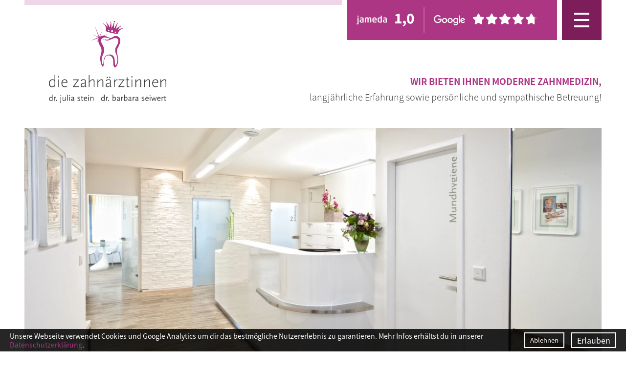

--- FILE ---
content_type: text/html; charset=UTF-8
request_url: https://www.die-zahnaerztinnen.com/de/praxis-team
body_size: 15270
content:
<!DOCTYPE html>
<html id="Page16" class="NoJS De Praxis-Team PageRole-Page PageTemplate-Standard" lang="de" xml:lang="de">
	<head>
		<meta charset="UTF-8">
		<title>Zahnarztpraxis und Team | die Zahn&auml;rztinnen</title>
		<meta property="og:title" content="Zahnarztpraxis und Team | die Zahn&auml;rztinnen">
		<meta http-equiv="Content-Type" content="text/html; charset=utf-8">
					<meta name="description" content="Lernen Sie unsere Praxisr&auml;ume in W&uuml;rzburg-Lengfeld und das Team aus Zahn&auml;rztinnen &amp; Mitarbeitern kennen: Wir freuen uns auf Sie. Kommen Sie vorbei!">
			<meta property="og:description" content="Lernen Sie unsere Praxisr&auml;ume in W&uuml;rzburg-Lengfeld und das Team aus Zahn&auml;rztinnen &amp; Mitarbeitern kennen: Wir freuen uns auf Sie. Kommen Sie vorbei!">
				<meta name="robots" content="noodp, index, follow">		<meta http-equiv="X-UA-Compatible" content="IE=edge">
		<meta name="viewport" content="width=device-width, minimum-scale=1.0, maximum-scale=1.0, user-scalable=no">
		<base href="https://www.die-zahnaerztinnen.com/">
				
		<script type="text/javascript">
			/*! @source http://purl.eligrey.com/github/classList.js/blob/master/classList.js */
			if("document" in self){if(!("classList" in document.createElement("_"))){(function(j){"use strict";if(!("Element" in j)){return}var a="classList",f="prototype",m=j.Element[f],b=Object,k=String[f].trim||function(){return this.replace(/^\s+|\s+$/g,"")},c=Array[f].indexOf||function(q){var p=0,o=this.length;for(;p<o;p++){if(p in this&&this[p]===q){return p}}return -1},n=function(o,p){this.name=o;this.code=DOMException[o];this.message=p},g=function(p,o){if(o===""){throw new n("SYNTAX_ERR","An invalid or illegal string was specified")}if(/\s/.test(o)){throw new n("INVALID_CHARACTER_ERR","String contains an invalid character")}return c.call(p,o)},d=function(s){var r=k.call(s.getAttribute("class")||""),q=r?r.split(/\s+/):[],p=0,o=q.length;for(;p<o;p++){this.push(q[p])}this._updateClassName=function(){s.setAttribute("class",this.toString())}},e=d[f]=[],i=function(){return new d(this)};n[f]=Error[f];e.item=function(o){return this[o]||null};e.contains=function(o){o+="";return g(this,o)!==-1};e.add=function(){var s=arguments,r=0,p=s.length,q,o=false;do{q=s[r]+"";if(g(this,q)===-1){this.push(q);o=true}}while(++r<p);if(o){this._updateClassName()}};e.remove=function(){var t=arguments,s=0,p=t.length,r,o=false,q;do{r=t[s]+"";q=g(this,r);while(q!==-1){this.splice(q,1);o=true;q=g(this,r)}}while(++s<p);if(o){this._updateClassName()}};e.toggle=function(p,q){p+="";var o=this.contains(p),r=o?q!==true&&"remove":q!==false&&"add";if(r){this[r](p)}if(q===true||q===false){return q}else{return !o}};e.toString=function(){return this.join(" ")};if(b.defineProperty){var l={get:i,enumerable:true,configurable:true};try{b.defineProperty(m,a,l)}catch(h){if(h.number===-2146823252){l.enumerable=false;b.defineProperty(m,a,l)}}}else{if(b[f].__defineGetter__){m.__defineGetter__(a,i)}}}(self))}else{(function(){var b=document.createElement("_");b.classList.add("c1","c2");if(!b.classList.contains("c2")){var c=function(e){var d=DOMTokenList.prototype[e];DOMTokenList.prototype[e]=function(h){var g,f=arguments.length;for(g=0;g<f;g++){h=arguments[g];d.call(this,h)}}};c("add");c("remove")}b.classList.toggle("c3",false);if(b.classList.contains("c3")){var a=DOMTokenList.prototype.toggle;DOMTokenList.prototype.toggle=function(d,e){if(1 in arguments&&!this.contains(d)===!e){return e}else{return a.call(this,d)}}}b=null}())}};

			var go_html = document.getElementsByTagName('html')[0];
			var gs_language_shortcode = "de";
			var gs_base_url = "https://www.die-zahnaerztinnen.com/";
			var gs_current_url = "https://www.die-zahnaerztinnen.com/de/praxis-team";
			var gs_current_uri = "de/praxis-team";
			var gs_template_url = "https://www.die-zahnaerztinnen.com/themes/frontend/";
			var go_functions = {'load': [], 'ready': []};
			var gs_google_analytics_code = 'UA-209993747-1';
			var gs_google_tag_manager_code = '';
			var gs_facebook_pixel_id = '';
			var gs_matomo_site_id = '';

			go_html.classList.remove('NoJS');
			go_html.classList.add('JS');

			!function(){var A=new Image;A.onload=function(){A.height>0&&A.width>0&&(go_html.classList.remove("NoWebP"),go_html.classList.add("WebP"))},A.src="[data-uri]"}();
		</script>

		<link rel="preload" href="https://www.die-zahnaerztinnen.com/themes/frontend/assets/fonts/font-awesome/fa-brands-400.woff2" as="font" type="font/woff2" crossorigin>
		<link rel="preload" href="https://www.die-zahnaerztinnen.com/themes/frontend/assets/fonts/font-awesome/fa-light-300.woff2" as="font" type="font/woff2" crossorigin>
		<link rel="preload" href="https://www.die-zahnaerztinnen.com/themes/frontend/assets/fonts/font-awesome/fa-regular-400.woff2" as="font" type="font/woff2" crossorigin>
		<link rel="preload" href="https://www.die-zahnaerztinnen.com/themes/frontend/assets/fonts/font-awesome/fa-solid-900.woff2" as="font" type="font/woff2" crossorigin>

					<meta name="google-site-verification" content="u8CEiZB-d9SQecRUdkibv0OWK-oypBI4rZ7BrKEpu98" />
		
		<link rel="apple-touch-icon" sizes="180x180" href="/favicons/apple-touch-icon.png">
		<link rel="icon" type="image/png" sizes="32x32" href="/favicons/favicon-32x32.png">
		<link rel="icon" type="image/png" sizes="16x16" href="/favicons/favicon-16x16.png">
		<link rel="manifest" href="/favicons/site.webmanifest">
		<link rel="mask-icon" href="/favicons/safari-pinned-tab.svg" color="#ac3683">
		<link rel="shortcut icon" href="/favicons/favicon.ico">
		<meta name="msapplication-TileColor" content="#ac3683">
		<meta name="msapplication-config" content="/favicons/browserconfig.xml">
		<meta name="theme-color" content="#ac3683">

		<style type="text/css">@charset "UTF-8";body,div,dl,dt,dd,ul,ol,li,h1,h2,h3,h4,h5,h6,pre,code,form,fieldset,figure,figcaption,legend,input,button,textarea,p,blockquote,th,td{margin:0;padding:0}table{border-collapse:collapse;border-spacing:0}fieldset,img{border:0}address,caption,cite,code,dfn,em,strong,th,var,optgroup{font-style:inherit;font-weight:inherit}del,ins{text-decoration:none}li{list-style:none}caption,th{text-align:left}h1,h2,h3,h4,h5,h6{font-size:100%;font-weight:400}q:before,q:after{content:""}abbr,acronym{border:0;font-variant:normal}sup{vertical-align:top}sub{vertical-align:baseline}legend{color:inherit}input,button,textarea,select,optgroup,option{font-family:inherit;font-size:inherit;font-style:inherit;font-weight:inherit}input,button,textarea,select{*font-size:100%}em,i{font-style:italic}li{margin-left:20px}ul>li{list-style-type:disc}ol>li{list-style-type:decimal}strong,b{font-weight:700}header,nav,main,section,article,aside,footer{display:block}picture{max-width:100%}.ContentRow,.FormRow,.clearfix{zoom:1}.ContentRow:before,.ContentRow:after,.FormRow:before,.FormRow:after,.clearfix:before,.clearfix:after{content:"";display:table}.ContentRow:after,.FormRow:after,.clearfix:after{clear:both}*,*:before,*:after{box-sizing:inherit}#HeaderArea>.ContentRow{width:100%;max-width:1770px;margin-right:auto;margin-left:auto;padding-right:50px;padding-left:50px}@media screen and (max-width:1024px){#HeaderArea>.ContentRow{padding-right:25px;padding-left:25px}}html{background-color:#FFF;color:#3d3d3d;font-family:Arial,Geneva,sans-serif;font-size:18px;overflow-x:hidden;-webkit-text-size-adjust:none;-webkit-box-sizing:border-box;box-sizing:border-box}@media screen and (max-width:1280px){html{font-size:18px}}@media screen and (max-width:1024px){html{font-size:16px}}html.wf-active,html.NoJS{font-family:Noto Sans SC,Arial,Geneva,sans-serif}body{line-height:1.8rem;position:relative;-webkit-text-size-adjust:none}.far,.fal,.fas,.fab{font-size:0;line-height:0}.far:before,.fal:before,.fas:before,.fab:before{font-size:1rem;line-height:1.8rem}picture{font-size:0;line-height:0}img[id^="Image--"]{display:block;max-width:100%;height:auto;font-size:1rem;line-height:normal;position:relative;word-break:break-all}img[id^="Image--"].loaded,img[id^="Image--"].Loaded{width:auto}html.NoJS img[id^="Image--"]{width:auto}html.NoJS img[id^="Image--"].Lazy{display:none}img[id^="Image--"]:before{padding:10px;position:absolute;left:0;top:0;z-index:1}img[id^="Image--"]:after{display:block;width:100%;height:100%;content:""}a{color:#ac3683;border-bottom:1px solid transparent;text-decoration:none}a:hover{border-bottom-color:currentColor}a,a:before,a:after,a[rel^="lightbox"] img{-webkit-transition:all 0.3s ease;-moz-transition:all 0.3s ease;-o-transition:all 0.3s ease;transition:all 0.3s ease}a[rel="ga-toggle"],a[rel="fp-toggle"]{cursor:pointer}.NoJS a[rel="ga-toggle"],.NoJS a[rel="fp-toggle"]{display:inline-block;padding-right:2px;padding-left:2px;background-color:rgba(61,61,61,.25);opacity:.5;cursor:default}a img{color:inherit}.Button{display:inline-block;margin:.9rem 0 0 0;padding:8px 15px 10px;outline:none;box-shadow:none;border-radius:0;border:0 none;background-color:#ac3683;color:#FFF;font-weight:700;line-height:1;position:relative;-webkit-transition:all 0.3s ease;-moz-transition:all 0.3s ease;-o-transition:all 0.3s ease;transition:all 0.3s ease}.Button:hover,.Button:focus{background-color:#eed6e6;color:#7d1d5a}.Textcolor-Dark{color:#7d1d5a}.Textcolor-Light{color:#eed6e6}.Textcolor-Bright{color:#FFF}.Textcolor-Main{color:#ac3683}.Uppercase{text-transform:uppercase}h1,p.Textsize-LikeH1{color:#ac3683;font-size:3.6rem;font-weight:900;line-height:1.1111111111}@media screen and (max-width:1024px){h1,p.Textsize-LikeH1{font-size:2.1rem;line-height:1.2857142857}}h1 strong,p.Textsize-LikeH1 strong{font-weight:900}h2,p.Textsize-LikeH2{color:#ac3683;font-size:1.8rem;font-weight:400;line-height:1.2222222222}h2 strong,p.Textsize-LikeH2 strong{font-weight:400}h3,p.Textsize-LikeH3{color:#ac3683;font-size:1.4rem;font-weight:400;line-height:1.2857142857}h3 strong,p.Textsize-LikeH3 strong{font-weight:400}h1.Textcolor-Dark,.Textcolor-Dark h1,p.Textsize-LikeH1.Textcolor-Dark,.Textcolor-Dark p.Textsize-LikeH1,h2.Textcolor-Dark,.Textcolor-Dark h2,p.Textsize-LikeH2.Textcolor-Dark,.Textcolor-Dark p.Textsize-LikeH2,h3.Textcolor-Dark,.Textcolor-Dark h3,p.Textsize-LikeH3.Textcolor-Dark,.Textcolor-Dark p.Textsize-LikeH3{color:#7d1d5a}h1.Textcolor-Light,.Textcolor-Light h1,p.Textsize-LikeH1.Textcolor-Light,.Textcolor-Light p.Textsize-LikeH1,h2.Textcolor-Light,.Textcolor-Light h2,p.Textsize-LikeH2.Textcolor-Light,.Textcolor-Light p.Textsize-LikeH2,h3.Textcolor-Light,.Textcolor-Light h3,p.Textsize-LikeH3.Textcolor-Light,.Textcolor-Light p.Textsize-LikeH3{color:#eed6e6}h1,h2,h3,h4,h5,h6{-webkit-hyphens:auto;-ms-hyphens:auto;hyphens:auto}h1 a,h2 a,h3 a,h4 a,h5 a,h6 a{color:inherit;border-bottom-width:0}h1 a:hover,h2 a:hover,h3 a:hover,h4 a:hover,h5 a:hover,h6 a:hover{color:#ac3683}h1+h1,h2+h2,h3+h3,h4+h4,h5+h5{border:10px dashed red;color:red!important}#NewsArea{max-width:1770px;margin:0 auto 10px;padding:5px 50px;border-right:50px solid #FFF;border-left:50px solid #FFF;background-color:#7d1d5a;color:#FFF;text-align:center}@media screen and (max-width:1024px){#NewsArea{padding-right:25px;padding-left:25px}}#NewsArea+#HeaderArea .Logos::before{display:none}#HeaderArea{width:100%;height:262px;background-color:#FFF;position:relative;z-index:100}#HeaderArea::after{content:"";width:100%;height:100%;background-color:rgba(125,29,90,.65);position:fixed;top:0;left:0;z-index:2;opacity:1;visibility:visible;-webkit-transition:opacity 0.3s ease-in-out,visibility 0s linear;-moz-transition:opacity 0.3s ease-in-out,visibility 0s linear;-o-transition:opacity 0.3s ease-in-out,visibility 0s linear;transition:opacity 0.3s ease-in-out,visibility 0s linear}#HeaderArea>.ContentRow,#HeaderArea>.ContentRow>.ContentElement{height:100%}#HeaderArea .Logos::before{content:"";height:10px;background-color:#eed6e6;position:absolute;top:0;right:950px;left:0}@media screen and (max-width:1400px){#HeaderArea .Logos::before{right:880px}}@media screen AND (max-width:1280px){#HeaderArea .Logos::before{right:531px}}@media screen and (max-width:840px){#HeaderArea .Logos::before{right:91px}}#LogoArea{display:block;width:240px;height:170px;border-bottom-width:0;position:absolute;top:42px;left:50px}@media screen and (max-width:1024px){#LogoArea{left:25px}}@media screen and (max-width:840px){#LogoArea{width:200px;height:140px;top:auto;bottom:82px}}@media screen and (max-width:580px){#LogoArea{width:180px;height:auto}}@media screen and (max-width:460px){#LogoArea{left:0}}#LogoArea svg{width:100%;height:100%}#SloganArea{font-weight:300;position:absolute;bottom:48px;right:0}@media screen and (max-width:1180px){#SloganArea{font-size:16px;line-height:1.4}}@media screen and (max-width:920px){#SloganArea{max-width:340px;font-size:14px}}@media screen and (max-width:840px){#SloganArea{bottom:82px}}@media screen and (max-width:640px){#SloganArea{display:none}}#RatingsArea{display:none}#MenuTrigger-Menu,#MenuTrigger-Close{position:absolute;visibility:hidden}@media screen AND (max-width:1280px){#MenuTrigger-Menu:checked~#HeaderArea .Menu-Meta{opacity:1;visibility:visible;-webkit-transition-delay:0s;transition-delay:0s}}#MenuTrigger-Menu:checked~#HeaderArea #MainMenu{opacity:1;visibility:visible;-webkit-transition-delay:0s;transition-delay:0s}#MenuTrigger-Close:checked~#HeaderArea::after{opacity:0;visibility:hidden;-webkit-transition-delay:0s,0.3s;transition-delay:0s,0.3s}#MenuTrigger-Close:checked~#HeaderArea #MenuLabel-Menu{opacity:1;visibility:visible;-webkit-transition-delay:0s;transition-delay:0s}#MenuTrigger-Close:checked~#HeaderArea #MenuLabel-Close{opacity:0;visibility:hidden;-webkit-transition-delay:0s,0.3s;transition-delay:0s,0.3s}#MetaMenu{width:460px;height:82px;padding:15px 50px 15px 25px;background-color:#7d1d5a;color:#FFF;font-size:0;line-height:0;position:absolute;top:0;right:0;z-index:3}@media screen and (max-width:1400px){#MetaMenu{width:390px}}@media screen AND (max-width:1280px){#MetaMenu{width:81px;padding-right:25px;padding-left:25px}}@media screen and (max-width:580px){#MetaMenu{height:62px;padding-top:5px;padding-bottom:5px}}#MetaMenu ul.Level2{display:none}.Menu-Meta{display:inline-block;vertical-align:top;opacity:inherit;visibility:inherit;-webkit-transition:opacity 0.3s ease-in-out,visibility 0s linear;-moz-transition:opacity 0.3s ease-in-out,visibility 0s linear;-o-transition:opacity 0.3s ease-in-out,visibility 0s linear;transition:opacity 0.3s ease-in-out,visibility 0s linear}@media screen AND (max-width:1280px){.Menu-Meta{width:390px;height:100%;padding-top:15px;padding-left:5px;background-color:#7d1d5a;position:absolute;top:0;right:0;opacity:0;visibility:hidden;-webkit-transition-delay:0s,0.3s;transition-delay:0s,0.3s}}@media screen and (max-width:580px){.Menu-Meta{padding-top:5px}}@media screen AND (max-width:510px){.Menu-Meta{width:calc(100vw - 50px)}}@media screen and (max-width:400px){.Menu-Meta{padding-left:13px}}.Menu-Meta li.Level1{display:inline-block;margin:0;border-right:2px solid rgba(255,255,255,.25);list-style-type:none;vertical-align:top}@media screen and (max-width:400px){.Menu-Meta li.Level1{border-right-width:1px}}.Menu-Meta li.Level1 a,.Menu-Meta li.Level1 a:before,.Menu-Meta li.Level1 a:after{-webkit-transition-property:none;transition-property:none}.Menu-Meta a.Level1,.Menu-Meta span.Level1{display:inline-block;padding:0 20px;border-bottom-width:0;color:#FFF}@media screen and (max-width:400px){.Menu-Meta a.Level1,.Menu-Meta span.Level1{padding-right:12px;padding-left:12px}}.Menu-Meta a.Level1.Termin::before,.Menu-Meta span.Level1.Termin::before{content:"";display:inline-block;font-display:swap;font-family:"Font Awesome 5 Pro","Font Awesome 5 Brands";-moz-osx-font-smoothing:grayscale;-webkit-font-smoothing:antialiased;font-size:24px;font-style:normal;font-variant:normal;font-weight:400;text-rendering:auto;line-height:1;line-height:52px}.Menu-Meta a.Level1.Kontakt::before,.Menu-Meta span.Level1.Kontakt::before{content:"";display:inline-block;font-display:swap;font-family:"Font Awesome 5 Pro","Font Awesome 5 Brands";-moz-osx-font-smoothing:grayscale;-webkit-font-smoothing:antialiased;font-size:24px;font-style:normal;font-variant:normal;font-weight:700;text-rendering:auto;line-height:1;line-height:52px}.Menu-Meta a.Level1.Oeffnungszeiten::before,.Menu-Meta span.Level1.Oeffnungszeiten::before{content:"";display:inline-block;font-display:swap;font-family:"Font Awesome 5 Pro","Font Awesome 5 Brands";-moz-osx-font-smoothing:grayscale;-webkit-font-smoothing:antialiased;font-size:24px;font-style:normal;font-variant:normal;font-weight:700;text-rendering:auto;line-height:1;line-height:52px}.Menu-Meta a.Level1.Anfahrt::before,.Menu-Meta span.Level1.Anfahrt::before{content:"";display:inline-block;font-display:swap;font-family:"Font Awesome 5 Pro","Font Awesome 5 Brands";-moz-osx-font-smoothing:grayscale;-webkit-font-smoothing:antialiased;font-size:24px;font-style:normal;font-variant:normal;font-weight:700;text-rendering:auto;line-height:1;line-height:52px}#MenuLabel-Menu,#MenuLabel-Close{width:41px;height:40px;margin:auto;position:absolute;top:0;right:45px;bottom:0;cursor:pointer}@media screen AND (max-width:1280px){#MenuLabel-Menu,#MenuLabel-Close{right:20px}}#MenuLabel-Menu{opacity:0;visibility:hidden;-webkit-transition:opacity 0.3s ease-in-out,visibility 0s linear 0.3s;-moz-transition:opacity 0.3s ease-in-out,visibility 0s linear 0.3s;-o-transition:opacity 0.3s ease-in-out,visibility 0s linear 0.3s;transition:opacity 0.3s ease-in-out,visibility 0s linear 0.3s}#MenuLabel-Menu::before,#MenuLabel-Menu::after{content:"";width:31px;margin:auto;color:#FFF;position:absolute;top:0;right:0;bottom:0;left:0}#MenuLabel-Menu::before{height:30px;border-top:4px solid;border-bottom:4px solid}#MenuLabel-Menu::after{height:4px;background-color:currentColor}#MenuLabel-Close{opacity:1;visibility:visible;-webkit-transition:opacity 0.3s ease-in-out,visibility 0s linear;-moz-transition:opacity 0.3s ease-in-out,visibility 0s linear;-o-transition:opacity 0.3s ease-in-out,visibility 0s linear;transition:opacity 0.3s ease-in-out,visibility 0s linear}#MenuLabel-Close::before,#MenuLabel-Close::after{content:"";width:31px;height:4px;margin:auto;background-color:#FFF;position:absolute;top:0;right:0;bottom:0;left:0}#MenuLabel-Close::before{-webkit-transform:rotate(-45deg);transform:rotate(-45deg)}#MenuLabel-Close::after{-webkit-transform:rotate(45deg);transform:rotate(45deg)}#MainMenu{width:460px;padding:0 50px 1.8rem;border-top:3.6rem solid transparent;background-color:#7d1d5a;color:#FFF;position:absolute;top:82px;right:0;z-index:3;opacity:0;visibility:hidden;overflow:hidden auto;-webkit-transition:opacity 0.3s ease-in-out,visibility 0s linear 0.3s;-moz-transition:opacity 0.3s ease-in-out,visibility 0s linear 0.3s;-o-transition:opacity 0.3s ease-in-out,visibility 0s linear 0.3s;transition:opacity 0.3s ease-in-out,visibility 0s linear 0.3s}@media screen and (max-height:740px){#MainMenu{border-top-width:1.8rem}}@media screen and (max-width:1400px){#MainMenu{width:390px}}@media screen AND (max-width:1280px){#MainMenu{max-height:calc(100vh - 82px - 25px);padding-right:25px;padding-left:25px}}@media screen and (max-width:580px){#MainMenu{max-height:calc(100vh - 62px - 25px);top:62px}}@media screen AND (max-width:510px){#MainMenu{width:100%}}#MainMenu a{-webkit-transition:border-bottom-color 0.3s ease-in-out;-moz-transition:border-bottom-color 0.3s ease-in-out;-o-transition:border-bottom-color 0.3s ease-in-out;transition:border-bottom-color 0.3s ease-in-out}#MainMenu hr{background-color:#FFF}.Menu-Main{text-align:right}.Menu-Main li.Level1{margin:0;padding:20px 0 18px 0;border-bottom:1px solid rgba(255,255,255,.25);list-style-type:none}.Menu-Main li.Level1:last-child{border-bottom-width:0}.Menu-Main a.Level1,.Menu-Main span.Level1{color:#FFF;text-transform:lowercase;font-size:1.8rem;line-height:1}@media screen and (max-width:580px){.Menu-Main a.Level1,.Menu-Main span.Level1{font-size:1.5rem}}.Menu-Main ul.Level2{display:none}.Menu-Main+.Menu-Footer{margin-top:120px}@media screen and (max-height:820px){.Menu-Main+.Menu-Footer{margin-top:3.6rem}}@media screen and (max-height:680px){.Menu-Main+.Menu-Footer{margin-top:1.8rem}}.Menu-Main+.Menu-Footer a.Level1,.Menu-Main+.Menu-Footer span.Level1{color:#FFF}.Menu-Footer{text-align:right}.Menu-Footer li.Level1{display:inline-block;margin:0 0 0 56px;position:relative}@media screen and (max-width:580px){.Menu-Footer li.Level1{margin-left:20px}}.Menu-Footer li.Level1:first-of-type{margin-left:0}.Menu-Footer li.Level1:first-of-type::before{display:none}.Menu-Footer li.Level1::before{content:".";color:#ac3683;position:absolute;left:-30px;top:0}@media screen and (max-width:580px){.Menu-Footer li.Level1::before{left:-12px}}@supports (display:flex) OR (display:-ms-flexbox) OR (display:-webkit-box){.ContentRow.Flex{display:-webkit-box;display:-ms-flexbox;display:flex}@media screen AND (max-width:860px){.ContentRow.Flex{display:block}}.ContentRow.Flex:before,.ContentRow.Flex:after{display:none}.ContentRow.Flex>.Column-RTL{order:5}@media screen AND (max-width:860px){.ContentRow.Flex>.Column-RTL{order:0}}}_::selection,.ContentRow.Flex{display:-ms-flexbox�;display:flex�}@media screen AND (max-width:860px){_::selection,.ContentRow.Flex{display:block�}}_::selection:before,.ContentRow.Flex:before,_::selection:after,.ContentRow.Flex:after{display:none�}.ContentRow.Flex>.ContentElement.Flexalign-Center{-ms-flex-item-align:center;align-self:center}.ContentRow.Flex>.ContentElement.Flexalign-Bottom,.ContentRow.Flex>.ContentElement.Flexalign-FlexEnd{-ms-flex-item-align:end;align-self:flex-end}.ContentRow>.ContentElement{position:relative;float:left}.ContentRow>.ContentElement.Centered:last-of-type:first-of-type{margin-right:auto;margin-left:auto;float:none}.ContentRow>.ContentElement.IsEmpty{min-height:1px}@media screen AND (max-width:860px){.ContentRow>.ContentElement.IsEmpty{display:none}}.ContentRow>.Column-RTL{float:right}@media screen AND (max-width:860px){.ContentRow>.Column-RTL{float:none}}.ContentRow>.ContentElement,.ContentRow>.ContentElement.Column-RTL:first-child,.ContentRow>.Column-RTL+.ContentElement.Column-RTL{margin-left:3%}.ContentRow>.ContentElement.Column-100,.ContentRow>.ContentElement.Column-RTL:first-child.Column-100,.ContentRow>.Column-RTL+.ContentElement.Column-RTL.Column-100{margin-left:0}@media screen AND (max-width:860px){.ContentRow>.ContentElement,.ContentRow>.ContentElement.Column-RTL:first-child,.ContentRow>.Column-RTL+.ContentElement.Column-RTL{margin-left:0}}.ContentRow>.ContentElement:first-child,.ContentRow>.Column-RTL+.ContentElement,.ContentRow>.Column-RTL+.ContentElement.Column-RTL:last-child{margin-left:0}.ContentRow>.Column-20{width:17.6%}.ContentRow>.Column-25{width:22.75%}.ContentRow>.Column-33{width:31.33%}.ContentRow>.Column-40{width:38.2%}.ContentRow>.Column-50{width:48.5%}.ContentRow>.Column-60{width:58.8%}.ContentRow>.Column-67{width:65.66%}.ContentRow>.Column-75{width:74.25%}.ContentRow>.Column-80{width:79.4%}.ContentRow>.Column-100{width:100%;float:none}@media screen AND (max-width:860px){.ContentRow>.ContentElement{width:100%;float:none}}#ContentArea{padding-right:50px;padding-left:50px}@media screen and (max-width:1024px){#ContentArea{padding-right:25px;padding-left:25px}}#ContentArea>.ContentRow{border:10px dashed red}.ContentRow{margin-top:3.6rem}.ContentRow:first-child{margin-top:0}@media screen AND (max-width:860px){.ContentElement{margin-top:3.6rem}}@media screen AND (max-width:860px){.ContentElement:first-child{margin-top:0}}@media screen AND (max-width:860px){.ContentElement.IsEmpty+.ContentElement{margin-top:0}}.ContentElement.SmallContentRowMargin>.ContentRow{margin-top:10px}.ContentElement.SmallContentRowMargin>.ContentRow:first-child{margin-top:0}.ContentElement.NoContentRowMargin>.ContentRow{margin-top:0}.ContentElement.Backgroundcolor{padding:3.6rem 50px}@media screen and (max-width:1024px){.ContentElement.Backgroundcolor{padding:1.8rem 25px}}.ContentElement.Backgroundcolor-Bright{background-color:#FFF}.ContentElement.Backgroundcolor-Text,.ContentElement.Backgroundcolor-Dark,.ContentElement.Backgroundcolor-Main{color:#FFF}.ContentElement.Backgroundcolor-Text a:not(.Button),.ContentElement.Backgroundcolor-Dark a:not(.Button),.ContentElement.Backgroundcolor-Main a:not(.Button){color:inherit}.ContentElement.Backgroundcolor-Text .Button:hover,.ContentElement.Backgroundcolor-Dark .Button:hover,.ContentElement.Backgroundcolor-Main .Button:hover{background-color:#eed6e6;color:#7d1d5a}.ContentElement.Backgroundcolor-Text h1,.ContentElement.Backgroundcolor-Text p.Textsize-LikeH1,.ContentElement.Backgroundcolor-Text h2,.ContentElement.Backgroundcolor-Text p.Textsize-LikeH2,.ContentElement.Backgroundcolor-Text h3,.ContentElement.Backgroundcolor-Text p.Textsize-LikeH3,.ContentElement.Backgroundcolor-Dark h1,.ContentElement.Backgroundcolor-Dark p.Textsize-LikeH1,.ContentElement.Backgroundcolor-Dark h2,.ContentElement.Backgroundcolor-Dark p.Textsize-LikeH2,.ContentElement.Backgroundcolor-Dark h3,.ContentElement.Backgroundcolor-Dark p.Textsize-LikeH3,.ContentElement.Backgroundcolor-Main h1,.ContentElement.Backgroundcolor-Main p.Textsize-LikeH1,.ContentElement.Backgroundcolor-Main h2,.ContentElement.Backgroundcolor-Main p.Textsize-LikeH2,.ContentElement.Backgroundcolor-Main h3,.ContentElement.Backgroundcolor-Main p.Textsize-LikeH3{color:inherit}.ContentElement.Backgroundcolor-Main .Button{background-color:#FFF;color:#7d1d5a}.ContentElement.Backgroundcolor-Main .Button:hover{background-color:#eed6e6;color:#7d1d5a}.ContentElement.Backgroundcolor-Main ::-moz-selection{background-color:#FFF;color:#3d3d3d;text-shadow:1px 1px 0 rgba(0,0,0,.1)}.ContentElement.Backgroundcolor-Main ::selection{background-color:#FFF;color:#3d3d3d;text-shadow:1px 1px 0 rgba(0,0,0,.1)}.ContentElement.Backgroundcolor-Text{background-color:#3d3d3d}.ContentElement.Backgroundcolor-Dark{background-color:#7d1d5a}.ContentElement.Backgroundcolor-Light{background-color:#eed6e6}.ContentElement.Backgroundcolor-Light a:not(.Button){color:inherit}.ContentElement.Backgroundcolor-Light .Button:hover{background-color:#FFF}.ContentElement.Backgroundcolor-Main{background-color:#ac3683}.JobTemplate-Job #ContentArea h2{font-weight:700}.JobTemplate-Job #ContentArea .Template-Standard.Column-100{padding-right:50px;padding-left:50px}@media screen and (max-width:460px){.JobTemplate-Job #ContentArea .Template-Standard.Column-100.Backgroundcolor{padding-right:25px;padding-left:25px}}@media screen and (max-width:1024px){.JobTemplate-Job #ContentArea .Template-Standard.Column-100{padding-right:25px;padding-left:25px}}@media screen and (max-width:460px){.JobTemplate-Job #ContentArea .Template-Standard.Column-100{padding-right:0;padding-left:0}}.JobTemplate-Job #ContentArea #Content82{margin-bottom:7.2rem}@media screen AND (max-width:860px){.JobTemplate-Job #ContentArea #Content82{margin-bottom:3.6rem}}.Template-ImageTeaser{position:relative;overflow:hidden}.Template-ImageTeaser:hover .Overlay-Text{background-color:rgba(172,54,131,.75);color:#FFF}.Template-ImageTeaser::before{content:"";display:block;height:410px;background-position:center;background-repeat:no-repeat;background-size:cover}.Template-ImageTeaser>.Image{display:flex;width:100%;height:100%;border:2px solid #eed6e6;position:absolute;top:0;left:0;justify-content:center;align-items:center}.Template-ImageTeaser>.Image picture,.Template-ImageTeaser>.Image img,.Template-ImageTeaser>.Image svg{width:auto;max-width:280px;height:auto}.Template-ImageTeaser>.Image svg{width:280px}.Template-ImageTeaser .Overlay{display:flex;width:100%;height:100%;padding:50px;position:absolute;top:0;left:0;align-items:center}.Template-ImageTeaser .Overlay-Text{color:#ac3683;-webkit-transition:background-color 0.3s ease-in-out,color 0.3s ease-in-out;-moz-transition:background-color 0.3s ease-in-out,color 0.3s ease-in-out;-o-transition:background-color 0.3s ease-in-out,color 0.3s ease-in-out;transition:background-color 0.3s ease-in-out,color 0.3s ease-in-out}.Template-ImageTeaser .Overlay-Text h1,.Template-ImageTeaser .Overlay-Text p.Textsize-LikeH1,.Template-ImageTeaser .Overlay-Text h2,.Template-ImageTeaser .Overlay-Text p.Textsize-LikeH2,.Template-ImageTeaser .Overlay-Text a{color:inherit}.Template-ImageTeaser .Overlay-Text .Button{background-color:#FFF;color:#7d1d5a}.Template-ImageTeaser .Overlay-Text .Button:hover{background-color:#eed6e6}.Template-ImageTeaser .Overlay-Image{border:10px solid #ac3683;background-color:#FFF;justify-content:center}.Template-ImageTeaser .Overlay-Image .Image{width:64%}.Template-ImageTeaser .Overlay-Image svg{width:100%;height:auto}.Template-ImageTeaser .Link{width:100%;height:100%;border-bottom-width:0;position:absolute;top:0;left:0;z-index:2}.Template-Section{max-width:1670px;margin:0 auto 7.2rem;position:relative}@media screen AND (max-width:860px){.Template-Section{margin-bottom:3.6rem}}.Template-Section.MarginBottom-Small{margin-bottom:3.6rem}.Template-Section.MarginBottom-ColumnMargin{margin-bottom:.6%}.Template-Section.MarginBottom-None{margin-bottom:0}.Template-Section.HasImage{padding-top:9rem;padding-bottom:9rem}.Template-Section.HasImage::before{content:"";width:100%;height:100%;background-position:center;background-repeat:no-repeat;background-size:cover;position:absolute;top:0;left:0}@media screen and (min-width:1024px){.Template-Section.HasImage::before{background-attachment:fixed}}.Template-Section.Contentswidth-Narrow>.ContentRow{max-width:1120px;margin-right:auto;margin-left:auto}@supports (display:flex) OR (display:-ms-flexbox) OR (display:-webkit-box){.Template-Section.Grid .ContentRow.Flex{display:-webkit-box;display:-ms-flexbox;display:flex}@media screen AND (max-width:860px){.Template-Section.Grid .ContentRow.Flex{display:block}}.Template-Section.Grid .ContentRow.Flex:before,.Template-Section.Grid .ContentRow.Flex:after{display:none}.Template-Section.Grid .ContentRow.Flex>.Column-RTL{order:5}@media screen AND (max-width:860px){.Template-Section.Grid .ContentRow.Flex>.Column-RTL{order:0}}}_::selection,.ContentRow.Flex{display:-ms-flexbox�;display:flex�}@media screen AND (max-width:860px){_::selection,.ContentRow.Flex{display:block�}}_::selection:before,.ContentRow.Flex:before,_::selection:after,.ContentRow.Flex:after{display:none�}.Template-Section.Grid .ContentRow.Flex>.ContentElement.Flexalign-Center{-ms-flex-item-align:center;align-self:center}.Template-Section.Grid .ContentRow.Flex>.ContentElement.Flexalign-Bottom,.Template-Section.Grid .ContentRow.Flex>.ContentElement.Flexalign-FlexEnd{-ms-flex-item-align:end;align-self:flex-end}.Template-Section.Grid .ContentRow>.ContentElement{position:relative;float:left}.Template-Section.Grid .ContentRow>.ContentElement.Centered:last-of-type:first-of-type{margin-right:auto;margin-left:auto;float:none}.Template-Section.Grid .ContentRow>.ContentElement.IsEmpty{min-height:1px}@media screen AND (max-width:860px){.Template-Section.Grid .ContentRow>.ContentElement.IsEmpty{display:none}}.Template-Section.Grid .ContentRow>.Column-RTL{float:right}@media screen AND (max-width:860px){.Template-Section.Grid .ContentRow>.Column-RTL{float:none}}.Template-Section.Grid .ContentRow>.ContentElement,.Template-Section.Grid .ContentRow>.ContentElement.Column-RTL:first-child,.Template-Section.Grid .ContentRow>.Column-RTL+.ContentElement.Column-RTL{margin-left:.5%}.Template-Section.Grid .ContentRow>.ContentElement.Column-100,.Template-Section.Grid .ContentRow>.ContentElement.Column-RTL:first-child.Column-100,.Template-Section.Grid .ContentRow>.Column-RTL+.ContentElement.Column-RTL.Column-100{margin-left:0}@media screen AND (max-width:860px){.Template-Section.Grid .ContentRow>.ContentElement,.Template-Section.Grid .ContentRow>.ContentElement.Column-RTL:first-child,.Template-Section.Grid .ContentRow>.Column-RTL+.ContentElement.Column-RTL{margin-left:0}}.Template-Section.Grid .ContentRow>.ContentElement:first-child,.Template-Section.Grid .ContentRow>.Column-RTL+.ContentElement,.Template-Section.Grid .ContentRow>.Column-RTL+.ContentElement.Column-RTL:last-child{margin-left:0}.Template-Section.Grid .ContentRow>.Column-20{width:19.6%}.Template-Section.Grid .ContentRow>.Column-25{width:24.62%}.Template-Section.Grid .ContentRow>.Column-33{width:33%}.Template-Section.Grid .ContentRow>.Column-40{width:39.7%}.Template-Section.Grid .ContentRow>.Column-50{width:49.75%}.Template-Section.Grid .ContentRow>.Column-60{width:59.8%}.Template-Section.Grid .ContentRow>.Column-67{width:66.5%}.Template-Section.Grid .ContentRow>.Column-75{width:74.87%}.Template-Section.Grid .ContentRow>.Column-80{width:79.9%}.Template-Section.Grid .ContentRow>.Column-100{width:100%;float:none}@media screen AND (max-width:860px){.Template-Section.Grid .ContentRow>.ContentElement{width:100%;float:none}}.Template-Section.Grid>.ContentRow{margin-top:.5%}.Template-Section.Grid>.ContentRow:first-child{margin-top:0}@media screen AND (max-width:860px){.Template-Section.Grid .ContentElement{margin-top:.5%}}@media screen AND (max-width:860px){.Template-Section.Grid .ContentElement:first-child{margin-top:0}}.Template-Section:first-child>.ContentRow:first-child>.ContentElement.Template-Standard>.Text:first-child{margin-top:3.6rem}.Template-SliderItem{display:none;height:100%;margin-top:0;background-position:center top;background-repeat:no-repeat;background-size:cover;position:relative}.Template-SliderItem>.ContentRow{display:-webkit-box;display:-ms-flexbox;display:flex;width:100%;max-width:1670px;height:100%;margin:0 auto;padding-right:50px;padding-left:50px;border-top:3.6rem solid transparent;border-bottom:3.6rem solid transparent;position:relative;z-index:2;overflow-x:hidden;overflow-y:auto;-webkit-box-align:center;-ms-flex-align:center;align-items:center}@media screen and (max-width:1024px){.Template-SliderItem>.ContentRow{padding-right:50px;padding-bottom:5px;padding-left:50px;border-bottom-width:1.8rem;-webkit-box-align:end;-ms-flex-align:end;align-items:flex-end}}.Template-SliderItem>.ContentRow>.ContentElement{width:100%}.Template-Standard.Imageposition-Left,.Template-Standard.Imageposition-Right{display:-webkit-box;display:-ms-flexbox;display:flex}@media screen AND (max-width:860px){.Template-Standard.Imageposition-Left,.Template-Standard.Imageposition-Right{display:block}}.Template-Standard.Imageposition-Left>.Image,.Template-Standard.Imageposition-Right>.Image{width:31.33%;margin:0 3% 0 0;float:left;overflow:hidden}@media screen AND (max-width:860px){.Template-Standard.Imageposition-Left>.Image,.Template-Standard.Imageposition-Right>.Image{width:100%;margin-right:0;float:none}}.Template-Standard.Imageposition-Left>.Image img,.Template-Standard.Imageposition-Left>.Image svg,.Template-Standard.Imageposition-Left>.Image video,.Template-Standard.Imageposition-Right>.Image img,.Template-Standard.Imageposition-Right>.Image svg,.Template-Standard.Imageposition-Right>.Image video{width:100%;height:100%;object-fit:cover}.Template-Standard.Imageposition-Left>.Image+.Text,.Template-Standard.Imageposition-Right>.Image+.Text{margin-top:0}@media screen AND (max-width:860px){.Template-Standard.Imageposition-Left>.Image+.Text,.Template-Standard.Imageposition-Right>.Image+.Text{margin-top:1.8rem}}.Template-Standard.Imageposition-Left>.Text,.Template-Standard.Imageposition-Right>.Text{width:65.66%;padding-top:30px;padding-right:30px;padding-bottom:30px;overflow:hidden}@media screen AND (max-width:860px){.Template-Standard.Imageposition-Left>.Text,.Template-Standard.Imageposition-Right>.Text{width:100%;padding-left:30px}}.Template-Standard.Imageposition-Right>.Image{float:right}.Template-Standard.Imageposition-Right>.Text{padding-right:0;padding-left:30px}@media screen AND (max-width:860px){.Template-Standard.Imageposition-Right>.Text{padding-right:30px}}.Template-Standard.Imagealign-Right>.Image{text-align:right}.Template-Standard.Imagealign-Right>.Image img,.Template-Standard.Imagealign-Right>.Image svg,.Template-Standard.Imagealign-Right>.Image video{margin-left:auto}.Template-Standard.Imagealign-Center>.Image{text-align:center}.Template-Standard.Imagealign-Center>.Image img,.Template-Standard.Imagealign-Center>.Image svg,.Template-Standard.Imagealign-Center>.Image video{margin-right:auto;margin-left:auto}.Template-Standard>.Image{font-size:0;line-height:0;position:relative}.Template-Standard>.Image a{border-bottom-width:0}.Template-Standard>.Image a[target="_blank"]:not(.NoIcon){margin-right:0}.Template-Standard>.Image a[target="_blank"]:not(.NoIcon):after{display:none}.Template-Standard>.Image svg,.Template-Standard>.Image video{max-width:100%;height:auto;font-size:1rem;line-height:1.8rem}.Template-Standard>.Image+.Text{margin-top:1.8rem}#Content21 .ContentRow{margin-top:1.2%}#Content21 .ContentRow:first-child{margin-top:0}@media screen AND (max-width:860px){#Content28{margin-top:1.8rem;padding-top:1.8rem;border-top:2px solid #ac3683}}#ContentArea #Content82:has(+.Template-Section.Backgroundcolor){margin-bottom:0}@media screen and (max-width:460px){#Content129{overflow:hidden}}@media screen AND (max-width:860px){#Content130,#Content132{width:100px;margin-right:25px;float:left}}@media screen and (max-width:460px){#Content130,#Content132{width:60px}}@media screen AND (max-width:860px){#Content130+.ContentElement,#Content132+.ContentElement{width:auto;min-height:100px;margin-top:0;overflow:hidden}}@media screen and (max-width:460px){#Content130+.ContentElement,#Content132+.ContentElement{min-height:0}}@media screen AND (max-width:860px){#Content133{padding-top:1.8rem}}@media screen and (max-width:460px){#Content133{padding-top:.9rem}}@media screen and (max-width:460px){#Content133 .Textsize-LikeH2{font-size:1.25rem}}@supports (display:flex) OR (display:-ms-flexbox) OR (display:-webkit-box){.ContentElement.Services .ContentRow.Flex{display:-webkit-box;display:-ms-flexbox;display:flex}@media screen AND (max-width:860px){.ContentElement.Services .ContentRow.Flex{display:block}}.ContentElement.Services .ContentRow.Flex:before,.ContentElement.Services .ContentRow.Flex:after{display:none}.ContentElement.Services .ContentRow.Flex>.Column-RTL{order:5}@media screen AND (max-width:860px){.ContentElement.Services .ContentRow.Flex>.Column-RTL{order:0}}}_::selection,.ContentRow.Flex{display:-ms-flexbox�;display:flex�}@media screen AND (max-width:860px){_::selection,.ContentRow.Flex{display:block�}}_::selection:before,.ContentRow.Flex:before,_::selection:after,.ContentRow.Flex:after{display:none�}.ContentElement.Services .ContentRow.Flex>.ContentElement.Flexalign-Center{-ms-flex-item-align:center;align-self:center}.ContentElement.Services .ContentRow.Flex>.ContentElement.Flexalign-Bottom,.ContentElement.Services .ContentRow.Flex>.ContentElement.Flexalign-FlexEnd{-ms-flex-item-align:end;align-self:flex-end}.ContentElement.Services .ContentRow>.ContentElement{position:relative;float:left}.ContentElement.Services .ContentRow>.ContentElement.Centered:last-of-type:first-of-type{margin-right:auto;margin-left:auto;float:none}.ContentElement.Services .ContentRow>.ContentElement.IsEmpty{min-height:1px}@media screen AND (max-width:860px){.ContentElement.Services .ContentRow>.ContentElement.IsEmpty{display:none}}.ContentElement.Services .ContentRow>.Column-RTL{float:right}@media screen AND (max-width:860px){.ContentElement.Services .ContentRow>.Column-RTL{float:none}}.ContentElement.Services .ContentRow>.ContentElement,.ContentElement.Services .ContentRow>.ContentElement.Column-RTL:first-child,.ContentElement.Services .ContentRow>.Column-RTL+.ContentElement.Column-RTL{margin-left:0%}.ContentElement.Services .ContentRow>.ContentElement.Column-100,.ContentElement.Services .ContentRow>.ContentElement.Column-RTL:first-child.Column-100,.ContentElement.Services .ContentRow>.Column-RTL+.ContentElement.Column-RTL.Column-100{margin-left:0}@media screen AND (max-width:860px){.ContentElement.Services .ContentRow>.ContentElement,.ContentElement.Services .ContentRow>.ContentElement.Column-RTL:first-child,.ContentElement.Services .ContentRow>.Column-RTL+.ContentElement.Column-RTL{margin-left:0}}.ContentElement.Services .ContentRow>.ContentElement:first-child,.ContentElement.Services .ContentRow>.Column-RTL+.ContentElement,.ContentElement.Services .ContentRow>.Column-RTL+.ContentElement.Column-RTL:last-child{margin-left:0}.ContentElement.Services .ContentRow>.Column-20{width:20%}.ContentElement.Services .ContentRow>.Column-25{width:25%}.ContentElement.Services .ContentRow>.Column-33{width:33.33%}.ContentElement.Services .ContentRow>.Column-40{width:40%}.ContentElement.Services .ContentRow>.Column-50{width:50%}.ContentElement.Services .ContentRow>.Column-60{width:60%}.ContentElement.Services .ContentRow>.Column-67{width:66.66%}.ContentElement.Services .ContentRow>.Column-75{width:75%}.ContentElement.Services .ContentRow>.Column-80{width:80%}.ContentElement.Services .ContentRow>.Column-100{width:100%;float:none}@media screen AND (max-width:860px){.ContentElement.Services .ContentRow>.ContentElement{width:100%;float:none}}.ContentElement.Services .ContentRow{margin-top:0}</style>	</head>
	<body>
		<input type="radio" id="MenuTrigger-Menu" name="menutrigger" value="menu">
		<input type="radio" id="MenuTrigger-Close" name="menutrigger" value="" checked>

		
		<header id="HeaderArea">
			<div class="ContentRow">
				<div class="ContentElement Column-100 Logos">
					<a href="https://www.die-zahnaerztinnen.com/de" id="LogoArea">
						<svg version="1.1" xmlns="http://www.w3.org/2000/svg" viewBox="0 0 283.464 198.478" width="250" height="175">
							<use xlink:href="https://www.die-zahnaerztinnen.com/themes/frontend/assets/img/logo-die-zahnaerztinnen.svg#Logo"></use>
						</svg>
					</a>

					<div id="SloganArea">
							<div class="ContentRow IsWidget Widget-HeaderSlogan">
		<div class="ContentElement Template-Standard Column-100 IsWidget Widget-HeaderSlogan" id="Content93">
	
	<div class="Text"><p style="text-align: right;"><span class="Uppercase Textcolor-Main"><strong>Wir bieten Ihnen moderne Zahnmedizin,</strong></span><br>langj&auml;hrliche Erfahrung sowie pers&ouml;nliche und sympathische Betreuung!</p>
</div>
	</div>	</div>
					</div>

					<div id="MetaMenu">
						<ul class="Level1 Menu-Meta">
					<li class="Level1 Termin">
			
							<a href="https://www.die-zahnaerztinnen.com/de/kontakt#kontaktformular" class="Level1 Termin">
					Termin				</a>
			
					</li>
					<li class="Level1 Kontakt">
			
							<a href="tel:+49931272626" class="Level1 Kontakt">
					Kontakt				</a>
			
					</li>
					<li class="Level1 Oeffnungszeiten">
			
							<a href="https://www.die-zahnaerztinnen.com/de/startseite#oeffnungszeiten" class="Level1 Oeffnungszeiten">
					Öffnungszeiten				</a>
			
					</li>
					<li class="Level1 Anfahrt">
			
							<a href="https://www.die-zahnaerztinnen.com/de/startseite#Karte" class="Level1 Anfahrt">
					Anfahrt				</a>
			
					</li>
	</ul>
						<label id="MenuLabel-Menu" for="MenuTrigger-Menu">Menü</label>
						<label id="MenuLabel-Close" for="MenuTrigger-Close">Menü schließen</label>
					</div>

					<nav id="MainMenu">
						<ul class="Level1 Menu-Main">
					<li class="Level1 Praxis-Team">
			
							<a href="https://www.die-zahnaerztinnen.com/de/praxis-team" class="Level1 Praxis-Team">
					Praxis & Team				</a>
			
					</li>
					<li class="Level1 Philosophie">
			
							<a href="https://www.die-zahnaerztinnen.com/de/philosophie" class="Level1 Philosophie">
					Philosophie				</a>
			
					</li>
					<li class="Level1 Behandlung">
			
							<a href="https://www.die-zahnaerztinnen.com/de/behandlung" class="Level1 Behandlung">
					Behandlung				</a>
			
					</li>
					<li class="Level1 Leistungen">
			
							<a href="https://www.die-zahnaerztinnen.com/de/leistungen" class="Level1 Leistungen">
					Leistungen				</a>
			
					</li>
					<li class="Level1 Jobs">
			
							<a href="https://www.die-zahnaerztinnen.com/de/jobs" class="Level1 Jobs">
					Jobs				</a>
			
					</li>
					<li class="Level1 Kontakt">
			
							<a href="https://www.die-zahnaerztinnen.com/de/kontakt" class="Level1 Kontakt">
					Kontakt				</a>
			
					</li>
	</ul>
						<ul class="Level1 Menu-Footer">
					<li class="Level1 Impressum">
			
							<a href="https://www.die-zahnaerztinnen.com/de/impressum" class="Level1 Impressum">
					Impressum				</a>
			
					</li>
					<li class="Level1 Datenschutz">
			
							<a href="https://www.die-zahnaerztinnen.com/de/datenschutz" class="Level1 Datenschutz">
					Datenschutz				</a>
			
					</li>
	</ul>					</nav>

					<div id="RatingsArea">
													<div class="Rating Jameda">
								<a href="https://www.die-zahnaerztinnen.com/de#Content36" class="Link NoIcon">Jameda</a>
								<div class="Label">Jameda</div>
								<div class="Number">
									1,0								</div>
							</div>
						
													<div class="Rating Google">
								<a href="https://www.die-zahnaerztinnen.com/de#Content36"  class="Link NoIcon">Google</a>
								<div class="Label">Google</div>
								<div class="Stars">
									<div class="Rating" style="width:94%;"></div>
								</div>

								<div itemscope="" itemtype="http://schema.org/Organization" class="Schema">
									<span itemprop="name">die Zahnärztinnen</span>
									<span itemprop="aggregateRating" itemscope="" itemtype="http://schema.org/AggregateRating">
										<span itemprop="ratingValue">4.7</span>
										von
										<span itemprop="bestRating">5</span>
																					basierend auf<br/>
											<span itemprop="reviewCount">14</span> Google-Bewertungen
																			</span>
								</div>
							</div>
											</div>
				</div>
			</div>
		</header>

		

<main id="ContentArea">
	<section class="ContentElement Template-Section Column-100 ColumnGap-Small" id="Content194">
		<div class="ContentRow">
		<div class="ContentElement Template-Standard Column-100" id="Content195">
			<div class="Image">
			
			<picture id="Image--aa18c2ac4d-Picture" >	<source data-srcset="https://www.die-zahnaerztinnen.com/media/_thumbnails/die-zahnaerztinnen-eingangsbereich-[w320].webp 1x, https://www.die-zahnaerztinnen.com/media/_thumbnails/die-zahnaerztinnen-eingangsbereich-[w320-2x].webp 2x" media="(max-width:320px)" type="image/webp">
	<source data-srcset="https://www.die-zahnaerztinnen.com/media/_thumbnails/die-zahnaerztinnen-eingangsbereich-[w480].webp 1x, https://www.die-zahnaerztinnen.com/media/_thumbnails/die-zahnaerztinnen-eingangsbereich-[w480-2x].webp 2x" media="(max-width:480px)" type="image/webp">
	<source data-srcset="https://www.die-zahnaerztinnen.com/media/_thumbnails/die-zahnaerztinnen-eingangsbereich-[w640].webp 1x, https://www.die-zahnaerztinnen.com/media/_thumbnails/die-zahnaerztinnen-eingangsbereich-[w640-2x].webp 2x" media="(max-width:640px)" type="image/webp">
	<source data-srcset="https://www.die-zahnaerztinnen.com/media/_thumbnails/die-zahnaerztinnen-eingangsbereich-[w860].webp 1x, https://www.die-zahnaerztinnen.com/media/_thumbnails/die-zahnaerztinnen-eingangsbereich-[w860-2x].webp 2x" media="(max-width:860px)" type="image/webp">
	<source data-srcset="https://www.die-zahnaerztinnen.com/media/_thumbnails/die-zahnaerztinnen-eingangsbereich-[w1024].webp" media="(max-width:1024px)" type="image/webp">
	<source data-srcset="https://www.die-zahnaerztinnen.com/media/_thumbnails/die-zahnaerztinnen-eingangsbereich-[w1280].webp" media="(max-width:1280px)" type="image/webp">
	<source data-srcset="https://www.die-zahnaerztinnen.com/media/_thumbnails/die-zahnaerztinnen-eingangsbereich-[w1440].webp" media="(max-width:1440px)" type="image/webp">
	<source data-srcset="https://www.die-zahnaerztinnen.com/media/_thumbnails/die-zahnaerztinnen-eingangsbereich-[w1670].webp" type="image/webp">
	<img id="Image--NoJSaa18c2ac4d" class="Lazy" width="1670" height="763.68" alt="Die-Zahnaerztinnen-Eingangsbereich" data-src="https://www.die-zahnaerztinnen.com/media/_thumbnails/die-zahnaerztinnen-eingangsbereich-[w1670].jpg">
</picture>
<noscript>
	<img id="Image--NoJSaa18c2ac4d" width="1670" height="763.68" alt="Die-Zahnaerztinnen-Eingangsbereich" src="https://www.die-zahnaerztinnen.com/media/_thumbnails/die-zahnaerztinnen-eingangsbereich-[w1670].jpg">
</noscript>
<style type="text/css">#Image--aa18c2ac4d:after, #Image--NoJSaa18c2ac4d:after{height:0;padding-top: 45.729%;background-color: #CFCBC3;}</style>
					</div>
	
	
	</div>	</div>

	</section><section class="ContentElement Template-Section Column-100 Contentswidth-Narrow" id="Content196">
		<div class="ContentRow">
		<div class="ContentElement Template-Standard Column-100" id="Content197">
	
	<div class="Text"><h1><strong>Professionelle <br></strong>Behandlungen in <br>Wohlf&uuml;hl-Atmosph&auml;re</h1>
<p>&nbsp;</p>
<p><strong>Treten Sie ein und genie&szlig;en Sie das entspannte Ambiente in unserer hellen, freundlichen Zahnarztpraxis in W&uuml;rzburg-Lengfeld.</strong></p>
<p>&nbsp;</p>
<p>Parken Sie bequem vor der T&uuml;r und lassen Sie sich von unseren sympathischen Empfangsdamen das <strong>moderne Wartezimmer</strong> zeigen. Kleine G&auml;ste d&uuml;rfen sich &uuml;ber eine sch&ouml;ne bunte <strong>Spielecke</strong> freuen.</p>
<p>&nbsp;</p>
<p>Falls Sie das Bed&uuml;rfnis haben, vor der Behandlung noch einmal die Z&auml;hne zu putzen, bietet Ihnen unser Mundhygienebereich viel <strong>Komfort </strong>und alle Utensilien, die Sie ben&ouml;tigen. In den drei gro&szlig;z&uuml;gigen Behandlungszimmern erleben Sie dank modernster Technik und unserem empathischen Praxis-Team professionelle <a href="de/behandlung">Behandlungen</a>.</p>
<p>&nbsp;</p>
<p><strong>F&uuml;hlen Sie sich wohl - bei Ihren Zahn&auml;rztinnen in W&uuml;rzburg-Lengfeld.</strong></p>
<p>&nbsp;</p>
<p>&nbsp;</p>
<p><a href="de/kontakt" class="Button">jetzt Termin anfragen</a></p>
</div>
	</div>	</div>

	</section><section class="ContentElement Template-Section Column-100 Backgroundcolor Backgroundcolor-Light Contentswidth-Narrow" id="Content203">
		<div class="ContentRow">
		<div class="ContentElement Template-Standard Column-100" id="Content198">
	
	<div class="Text"><h2><strong>Das sind IHRE Zahn&auml;rztinnen</strong></h2>
</div>
	</div>	</div>
	<div class="ContentRow">
		<div class="ContentElement Template-Standard Column-100" id="Content270">
	
	
		<div class="ContentRow">
		<div class="ContentElement Template-Standard Column-33" id="Content205">
			<div class="Image">
			
			<picture id="Image--d643f25a93-Picture" >	<source data-srcset="https://www.die-zahnaerztinnen.com/media/team-portraits/_thumbnails/dr-julia-stein-[w320].webp" media="(max-width:320px)" type="image/webp">
	<source data-srcset="https://www.die-zahnaerztinnen.com/media/team-portraits/dr-julia-stein.jpg" media="(max-width:860px)">
	<source data-srcset="https://www.die-zahnaerztinnen.com/media/team-portraits/_thumbnails/dr-julia-stein-[w341].webp" media="(max-width:1024px)" type="image/webp">
	<source data-srcset="https://www.die-zahnaerztinnen.com/media/team-portraits/_thumbnails/dr-julia-stein-[w373].webp" type="image/webp">
	<img id="Image--NoJSd643f25a93" class="Lazy" width="373.33" height="559.07" alt="Dr. Julia Stein Zahnärztin Würzburg Lengfeld" data-src="https://www.die-zahnaerztinnen.com/media/team-portraits/_thumbnails/dr-julia-stein-[w373].jpg">
</picture>
<noscript>
	<img id="Image--NoJSd643f25a93" width="373.33" height="559.07" alt="Dr. Julia Stein Zahnärztin Würzburg Lengfeld" src="https://www.die-zahnaerztinnen.com/media/team-portraits/_thumbnails/dr-julia-stein-[w373].jpg">
</noscript>
<style type="text/css">#Image--d643f25a93:after, #Image--NoJSd643f25a93:after{height:0;padding-top: 149.752%;background-color: #D1AFB8;}</style>
					</div>
	
	
	</div><div class="ContentElement Template-Standard Column-67 Backgroundcolor Backgroundcolor-Bright" id="Content268">
	
	<div class="Text"><p class="Textsize-LikeH1"><strong>Dr. Julia <br></strong><strong>Stein</strong></p>
<hr><p class="Textsize-LikeH3"><span class="Textcolor-Dark Textcolor-Main">Zahn&auml;rztin</span></p>
<p class="Textsize-LikeH3">&nbsp;</p>
<ul><li>Seit 2011 Niederlassung in Gemeinschaftspraxis Dr. Stein und Dr. Seiwert</li>
<li>2009-2011 Niederlassung in Gemeinschaftspraxis Dr. Richtsteiger und Dr. Stein</li>
<li>2006 Curriculum implantologie (ZFI Stuttgart)</li>
<li>2006 Promotion</li>
<li>2005-2009 Assistenz&auml;rztin und Entlastungszahn&auml;rztin in zahn&auml;rztlicher Praxis Dr. Richtsteiger, Lengfeld</li>
<li>2004-2005 Assistenzzahn&auml;rztin in zahn&auml;rztlicher Praxis Dr.Dieter Will, W&uuml;rzburg</li>
<li>2004 Approbation</li>
<li>2001-2004 Studium an der FAU-Erlangen</li>
<li>1999-2001 Studium an der FU Berlin</li>
</ul>
</div>
	</div>	</div>
</div>	</div>
	<div class="ContentRow">
		<div class="ContentElement Template-Standard Column-100" id="Content258">
	
	
		<div class="ContentRow">
		<div class="ContentElement Template-Standard Column-33" id="Content271">
			<div class="Image">
			
			<picture id="Image--39eb375c15-Picture" >	<source data-srcset="https://www.die-zahnaerztinnen.com/media/team-portraits/_thumbnails/dr-barbara-seiwert-[w320].webp" media="(max-width:320px)" type="image/webp">
	<source data-srcset="https://www.die-zahnaerztinnen.com/media/team-portraits/dr-barbara-seiwert.jpg" media="(max-width:860px)">
	<source data-srcset="https://www.die-zahnaerztinnen.com/media/team-portraits/_thumbnails/dr-barbara-seiwert-[w341].webp" media="(max-width:1024px)" type="image/webp">
	<source data-srcset="https://www.die-zahnaerztinnen.com/media/team-portraits/_thumbnails/dr-barbara-seiwert-[w373].webp" type="image/webp">
	<img id="Image--NoJS39eb375c15" class="Lazy" width="373.33" height="559.07" alt="Dr. Barbara Seiwert Zahnärztin Würzburg Lengfeld" data-src="https://www.die-zahnaerztinnen.com/media/team-portraits/_thumbnails/dr-barbara-seiwert-[w373].jpg">
</picture>
<noscript>
	<img id="Image--NoJS39eb375c15" width="373.33" height="559.07" alt="Dr. Barbara Seiwert Zahnärztin Würzburg Lengfeld" src="https://www.die-zahnaerztinnen.com/media/team-portraits/_thumbnails/dr-barbara-seiwert-[w373].jpg">
</noscript>
<style type="text/css">#Image--39eb375c15:after, #Image--NoJS39eb375c15:after{height:0;padding-top: 149.752%;background-color: #CFA8B2;}</style>
					</div>
	
	
	</div><div class="ContentElement Template-Standard Column-67 Backgroundcolor Backgroundcolor-Bright" id="Content207">
	
	<div class="Text"><p class="Textsize-LikeH1"><strong>Dr. Barbara </strong></p>
<p class="Textsize-LikeH1"><strong>Seiwert</strong></p>
<hr><p class="Textsize-LikeH3"><span class="Textcolor-Main">Zahn&auml;rztin</span></p>
<p class="Textsize-LikeH3">&nbsp;</p>
<ul><li>01/2011 Niederlassung in Gemeinschaftspraxis Dr. Stein und Dr. Seiwert</li>
<li>01/2010-12/2010 Ang. Zahn&auml;rztin in zahn&auml;rztlicher Praxis Dr. Richtsteiger und Dr. Stein, W&uuml;rzburg</li>
<li>10/2008-12/2009 Ang. Zahn&auml;rztin in zahn&auml;rztlicher Praxis Dr. Oster, Euerbach</li>
<li>05/2009-08/2010 Curriculum &Auml;sthetische Zahnheilkunde und Curriculum Endodontologie (LZ&Auml;K Rheinland-Pfalz)</li>
<li>02/2007-09/2008 Ang. Zahn&auml;rztin in zahn&auml;rztlicher Praxis Dr. Rauscher und Kollegen, Hilpoltstein</li>
<li>11/2006-07/2007 Curriculum Implantologie (DGOI)</li>
<li>07/2005-01/2007 Assistenzzahn&auml;rztin in zahn&auml;rztlicher und oralchirurgischer Praxis Dr. Oppermann, Erlangen</li>
<li>10/2004 Promotion</li>
<li>04/2003-06/2005 Assistenz&auml;rztin in der Poliklinik f&uuml;r zahn&auml;rztliche Prothetik der FAU Erlangen &ndash;N&uuml;rnberg</li>
<li>01/2003 Zahn&auml;rztliche Approbation</li>
<li>1997-2002 Studium der Zahnmedizin an der Friedrich-Alexander Universit&auml;t (FAU) Erlangen- N&uuml;rnberg</li>
</ul>
</div>
	</div>	</div>
</div>	</div>

	</section><section class="ContentElement Template-Section Column-100 Contentswidth-Narrow" id="Content210">
		<div class="ContentRow">
		<div class="ContentElement Template-Standard Column-100" id="Content217">
	
	<div class="Text"><h2><strong><a id="team"></a>Unser Team</strong></h2>
<p>&nbsp;</p>
<p>Sch&ouml;ne Praxisr&auml;ume allein sind jedoch noch nicht ausschlaggebend f&uuml;r einen rundum entspannten Zahnarztbesuch. Dieser kommt erst durch die <strong>Menschen </strong>zustande, die hier arbeiten und <strong>denen Ihr Wohlbefinden am Herzen liegt</strong>. Das Team in unserer Zahnarztpraxis in W&uuml;rzburg-Lengfeld ist fachlich kompetent, <strong>gut ausgebildet</strong> und nimmt regelm&auml;&szlig;ig an Fortbildungen teil, um Sie optimal zu beraten und zu behandeln. Unsere Mitarbeiterinnen verbindet alle die <strong>Freude am Beruf</strong> und am Umgang mit Ihnen, liebe Patientinnen und Patienten.</p>
<p>&nbsp;</p>
<p><strong>Wir, das Team der Zahnarztpraxis W&uuml;rzburg-Lengfeld, freuen uns auf Sie und m&ouml;chten Sie bei jedem Besuch ein kleines St&uuml;ck begeistern.</strong></p></div>
	</div>	</div>
	<div class="ContentRow">
		<div class="ContentElement Template-Standard Column-50" id="Content227">
	
	
		<div class="ContentRow Flex">
		<div class="ContentElement Template-Standard Column-100 FlexRow Flexalign-Center Backgroundcolor Backgroundcolor-Light" id="Content229">
	
	<div class="Text"><p class="Textsize-LikeH3"><strong>Michaela </strong></p>
<p class="Textsize-LikeH3"><strong>Boujnah</strong></p>
<hr>
<p>Anmeldung,</p>
<p>Verwaltung,</p>
<p>Assistenz</p>

</div>
	</div>	</div>
</div><div class="ContentElement Template-Standard Column-50" id="Content221">
	
	
		<div class="ContentRow Flex">
		<div class="ContentElement Template-Standard Column-100 FlexRow Flexalign-Center Backgroundcolor Backgroundcolor-Light" id="Content223">
	
	<div class="Text"><p class="Textsize-LikeH3"><strong>Jennifer</strong></p>
<p class="Textsize-LikeH3"><strong>Gehr</strong></p>
<hr>
<p>Anmeldung,<br>Prophylaxe</p>
<p>&nbsp;</p>

</div>
	</div>	</div>
</div>	</div>
	<div class="ContentRow">
		<div class="ContentElement Template-Standard Column-50" id="Content230">
	
	
		<div class="ContentRow Flex">
		<div class="ContentElement Template-Standard Column-100 FlexRow Flexalign-Center Backgroundcolor Backgroundcolor-Light" id="Content232">
	
	<div class="Text"><p class="Textsize-LikeH3"><strong>Michelle </strong></p>
<p class="Textsize-LikeH3"><strong>Myers</strong></p>
<hr>
<p>Prophylaxe,</p>
<p>Assistenz<br><br></p>

</div>
	</div>	</div>
</div><div class="ContentElement Template-Standard Column-50" id="Content224">
	
	
		<div class="ContentRow Flex">
		<div class="ContentElement Template-Standard Column-100 FlexRow Flexalign-Center Backgroundcolor Backgroundcolor-Light" id="Content226">
	
	<div class="Text"><p class="Textsize-LikeH3"><strong>Katharina</strong></p>
<p class="Textsize-LikeH3"><strong>Hertlein</strong></p>
<hr>
<p><br>Prophylaxe</p>
<p>&nbsp;</p>

</div>
	</div>	</div>
</div>	</div>
	<div class="ContentRow">
		<div class="ContentElement Template-Standard Column-50" id="Content286">
	
	
		<div class="ContentRow Flex">
		<div class="ContentElement Template-Standard Column-100 FlexRow Flexalign-Center Backgroundcolor Backgroundcolor-Light" id="Content288">
	
	<div class="Text"><p class="Textsize-LikeH3"><strong>Beslinda</strong></p>
<p class="Textsize-LikeH3"><strong>Jonuzi</strong></p>
<hr>
<p>Assistenz</p></div>
	</div>	</div>
</div><div class="ContentElement Template-Standard Column-50" id="Content313">
	
	
		<div class="ContentRow Flex">
		<div class="ContentElement Template-Standard Column-100 FlexRow Flexalign-Center Backgroundcolor Backgroundcolor-Light" id="Content315">
	
	<div class="Text"><p class="Textsize-LikeH3"><strong>Michelle</strong></p>
<p class="Textsize-LikeH3">Lipinski</p>
<hr>
<p>Dentalhygienikerin</p></div>
	</div>	</div>
</div>	</div>
	<div class="ContentRow">
		<div class="ContentElement Template-Standard Column-50" id="Content292">
	
	
		<div class="ContentRow Flex">
		<div class="ContentElement Template-Standard Column-100 FlexRow Flexalign-Center Backgroundcolor Backgroundcolor-Light" id="Content294">
	
	<div class="Text"><p class="Textsize-LikeH3"><strong>Michaela</strong></p>
<p class="Textsize-LikeH3"><strong>Kleinz</strong></p>
<hr>
<p>Dentalhygienikerin</p>
<p>Elternzeit</p></div>
	</div>	</div>
</div><div class="ContentElement Template-Standard Column-50" id="Content215">
	
	
		<div class="ContentRow Flex">
		<div class="ContentElement Template-Standard Column-100 FlexRow Flexalign-Center Backgroundcolor Backgroundcolor-Light" id="Content214">
	
	<div class="Text"><p class="Textsize-LikeH3"><strong>Sabine</strong></p>
<p class="Textsize-LikeH3"><strong>Heim</strong></p>
<hr>
<p>Elternzeit</p>
<p>&nbsp;</p>

</div>
	</div>	</div>
</div>	</div>
	<div class="ContentRow">
		<div class="ContentElement Template-Standard Column-50" id="Content289">
	
	
		<div class="ContentRow Flex">
		<div class="ContentElement Template-Standard Column-100 FlexRow Flexalign-Center Backgroundcolor Backgroundcolor-Light" id="Content291">
	
	<div class="Text"><p class="Textsize-LikeH3"><strong>Maia</strong></p>
<p class="Textsize-LikeH3"><strong>Hasan</strong></p>
<hr>
<p>Auszubildende</p>
<p>&nbsp;</p>

</div>
	</div>	</div>
</div><div class="ContentElement Template-Standard Column-50 IsEmpty" id="Content316">
	
	
	</div>	</div>

	</section></main>
		<footer id="FooterArea">
			<section class="ContentElement Template-Section Column-100 IsWidget Widget-FooterAddress Backgroundcolor Backgroundcolor-Light MarginBottom-ColumnMargin" id="Content24">
		<div class="ContentRow IsWidget Widget-FooterAddress">
		<div class="ContentElement Template-Standard Column-50 IsWidget Widget-FooterAddress" id="Content26">
	
	<div class="Text"><h2><a id="kontakt"></a><strong>die zahn&auml;rztinnen</strong><br><strong>dr. julia stein &amp; dr. barbara seiwert</strong></h2>
<p>&nbsp;</p>
<p>Florian-Geyer-Stra&szlig;e 1<br>97076 W&uuml;rzburg</p>
</div>
		<div class="ContentRow IsWidget Widget-FooterAddress Flex">
		<div class="ContentElement Template-Standard Column-100 IsWidget Widget-FooterAddress FlexRow Flexalign-Bottom" id="Content28">
	
	<div class="Text"><p><span class="Textcolor-Main">Sie erreichen uns telefonisch unter</span></p>
<p class="Textsize-LikeH2"><strong><a href="tel:+49931272626">0931 27 26 26</a></strong></p>
<hr><p><span class="Textcolor-Main">Gerne rufen wir Sie auch zur&uuml;ck:</span></p>
<p><a href="de/kontakt" class="Button">R&uuml;ckruf</a></p>
</div>
	</div>	</div>
	<div class="ContentRow IsWidget Widget-FooterAddress">
		<div class="ContentElement Template-Standard Column-100 IsWidget Widget-FooterAddress" id="Content297">
	
	<div class="Text"><hr>
<p class="Textsize-LikeH3"><strong><span class="Textcolor-Dark">Kinderprophylaxe Nachmittage</span></strong></p>
<p><strong><span class="Textcolor-Dark">im Januar und Februar</span></strong></p>
<p>&nbsp;</p>
<table>
<tbody>
<tr>
<td><span class="Textcolor-Dark">Dienstag</span></td>
<td style="text-align: center;"><span class="Textcolor-Dark"><strong>13.01.26</strong></span></td>
<td style="text-align: right;"><span class="Textcolor-Dark"><strong>14:30</strong> - <strong>18:00 Uhr</strong></span></td>
</tr>
<tr>
<td><span class="Textcolor-Dark">Dienstag</span></td>
<td style="text-align: center;"><span class="Textcolor-Dark"><strong>10.02.26</strong></span></td>
<td><strong><span class="Textcolor-Dark">14:30 - 18:00 Uhr</span></strong></td>
</tr>
<tr>
<td><span class="Textcolor-Dark">Freitag</span></td>
<td style="text-align: center;"><span class="Textcolor-Dark"><strong>27.02.26</strong></span></td>
<td><strong><span class="Textcolor-Dark">14:30 - 18:00 Uhr</span></strong></td>
</tr>
</tbody>
</table></div>
	</div>	</div>
	<div class="ContentRow IsWidget Widget-FooterAddress">
		<div class="ContentElement Template-Standard Column-100 IsWidget Widget-FooterAddress" id="Content305">
	
	<div class="Text"><hr>
<p class="Textsize-LikeH3"><strong><span class="Textcolor-Dark">Kinderprophylaxe Nachmittage</span></strong></p>
<p><strong><span class="Textcolor-Dark">im M&auml;rz und April</span></strong></p>
<p>&nbsp;</p>
<p>&nbsp;</p>
<table>
<tbody>
<tr>
<td><span class="Textcolor-Dark">Dienstag</span></td>
<td style="text-align: center;"><span class="Textcolor-Dark"><strong>10.03.26</strong></span></td>
<td style="padding-left: 40px;">
<p><span class="Textcolor-Dark"><strong>14:30 - 18:00 Uhr</strong></span></p>
</td>
</tr>
<tr>
<td><span class="Textcolor-Dark">Freitag</span></td>
<td style="text-align: center;"><span class="Textcolor-Dark"><strong>27.03.26</strong></span></td>
<td style="padding-left: 40px;"><span class="Textcolor-Dark"><strong>14:30 - 18:00 Uhr</strong></span></td>
</tr>
<tr>
<td><span class="Textcolor-Dark">Dienstag</span></td>
<td style="text-align: center;"><span class="Textcolor-Dark"><strong>14.04.26</strong></span></td>
<td style="padding-left: 40px;"><span class="Textcolor-Dark"><strong>14:30 - 18:00 Uhr</strong></span></td>
</tr>
</tbody>
<tbody>
<tr>
<td><span class="Textcolor-Dark">Freitag</span></td>
<td style="text-align: center;"><span class="Textcolor-Dark"><strong>17.04.26</strong></span></td>
<td style="padding-left: 40px;">
<p><span class="Textcolor-Dark"><strong>14:30 - 18:00 Uhr</strong></span></p>
</td>
</tr>
<tr></tr>
</tbody>
</table></div>
	</div>	</div>
	<div class="ContentRow IsWidget Widget-FooterAddress">
		<div class="ContentElement Template-Standard Column-100 IsWidget Widget-FooterAddress" id="Content311">
	
	<div class="Text"><hr>
<p class="Textsize-LikeH3"><strong><span class="Textcolor-Dark">Kinderprophylaxe Nachmittage</span></strong></p>
<p><strong><span class="Textcolor-Dark">im Mai und Juni</span></strong></p>
<p>&nbsp;</p>
<table>
<tbody>
<tr>
<td><span class="Textcolor-Dark">Dienstag</span></td>
<td style="text-align: center;"><span class="Textcolor-Dark"><strong>12.05.26</strong></span></td>
<td style="padding-left: 40px;"><span class="Textcolor-Dark"><strong>14:30 - 18:00 Uhr</strong></span></td>
</tr>
<tr>
<td><span class="Textcolor-Dark">Freitag</span></td>
<td style="text-align: center;"><span class="Textcolor-Dark"><strong>22.05.26</strong></span></td>
<td style="padding-left: 40px;"><span class="Textcolor-Dark"><strong>14:30 - 18:00 Uhr</strong></span></td>
</tr>
<tr>
<td><span class="Textcolor-Dark">Dienstag</span></td>
<td style="text-align: center;"><span class="Textcolor-Dark"><strong>09.06.26</strong></span></td>
<td style="padding-left: 40px;"><span class="Textcolor-Dark"><strong>14:30 - 18:00 Uhr</strong></span></td>
</tr>
<tr>
<td><span class="Textcolor-Dark">Freitag</span></td>
<td style="text-align: center;"><span class="Textcolor-Dark"><strong>26.06.26</strong></span></td>
<td style="padding-left: 40px;"><span class="Textcolor-Dark"><strong>14:30 - 18:00 Uhr</strong></span></td>
</tr>
</tbody>
</table></div>
	</div>	</div>
</div><div class="ContentElement Template-Standard Column-50 IsWidget Widget-FooterAddress" id="Content285">
	
	<div class="Text"><p class="Textsize-LikeH3"><span class="Uppercase"><strong><span class="Textcolor-Dark"><a id="oeffnungszeiten"></a>Unsere &Ouml;ffnungszeiten</span></strong></span></p></div>
		<div class="ContentRow IsWidget Widget-FooterAddress">
		<div class="ContentElement Template-Standard Column-100 IsWidget Widget-FooterAddress" id="Content302">
	
	<div class="Text"><table>
<tbody>
<tr>
<td><span class="Textcolor-Dark">Montag </span></td>
<td><span class="Textcolor-Dark"><strong>8:00 </strong>- <strong>12:00Uhr</strong></span></td>
<td style="text-align: right;"><span class="Textcolor-Dark"><strong>13:00</strong> - <strong>18:00 Uhr</strong></span></td>
</tr>
<tr>
<td><span class="Textcolor-Dark">Dienstag</span></td>
<td><span class="Textcolor-Dark"><strong>8:00</strong> - <strong>14:00 Uhr</strong></span></td>
<td>&nbsp;</td>
</tr>
<tr>
<td><span class="Textcolor-Dark">Mittwoch</span></td>
<td><span class="Textcolor-Dark"><strong>8:00</strong> - <strong>14:00 Uhr</strong></span></td>
<td>&nbsp;</td>
</tr>
<tr>
<td><span class="Textcolor-Dark">Donnerstag </span></td>
<td><span class="Textcolor-Dark"><strong>8:00 </strong>- <strong>13:00 Uhr</strong></span></td>
<td><span class="Textcolor-Dark"><strong>14:00 - 17:00 Uhr</strong></span></td>
</tr>
<tr>
<td>
<p><span class="Textcolor-Dark">Freitag</span></p>
</td>
<td>
<p><span class="Textcolor-Dark"><strong>8:00</strong> - <strong>12:00 Uhr</strong></span></p>
</td>
<td>
<p>&nbsp;</p>
</td>
</tr>
</tbody>
</table></div>
	</div>	</div>
	<div class="ContentRow IsWidget Widget-FooterAddress">
		<div class="ContentElement Template-Standard Column-100 IsWidget Widget-FooterAddress" id="Content301">
	
	<div class="Text"><hr>
<p class="Textsize-LikeH3"><strong><span class="Textcolor-Dark">Unser Urlaub 2026</span></strong></p>
<p>&nbsp;</p>
<table>
<tbody>
<tr>
<td><span class="Textcolor-Dark">Freitag </span></td>
<td><span class="Textcolor-Dark"><strong>15.05.26</strong></span></td>
</tr>
<tr>
<td><span class="Textcolor-Dark">Pfingsten</span></td>
<td><span class="Textcolor-Dark"><strong>25.05.25 - 05.06.26</strong></span></td>
</tr>
<tr>
<td><span class="Textcolor-Dark">Sommer</span></td>
<td style="text-align: center;"><span class="Textcolor-Dark"><strong>24.08.26 - 04.09.26</strong></span></td>
</tr>
<tr>
<td><span class="Textcolor-Dark">Winter</span></td>
<td style="text-align: center;"><span class="Textcolor-Dark"><strong>24.12.26 - 08.01.27</strong></span></td>
</tr>
</tbody>
</table>
<p class="Textsize-LikeH3">&nbsp;</p></div>
	</div>	</div>
	<div class="ContentRow IsWidget Widget-FooterAddress">
		<div class="ContentElement Template-Standard Column-100 IsWidget Widget-FooterAddress" id="Content306">
	
	<div class="Text"><hr>
<p class="Textsize-LikeH3"><strong><span class="Textcolor-Dark">Kinderprophylaxe Nachmittage</span></strong></p>
<p><strong><span class="Textcolor-Dark">im Juli</span></strong></p>
<p>&nbsp;</p>
<table>
<tbody>
<tr>
<td><span class="Textcolor-Dark">Dienstag</span></td>
<td style="text-align: center;"><span class="Textcolor-Dark"><strong>07.07.26</strong></span></td>
<td style="text-align: right;"><span class="Textcolor-Dark"><strong>14:30 - 18:00 Uhr</strong></span></td>
</tr>
<tr>
<td><span class="Textcolor-Dark">Freitag</span></td>
<td style="text-align: center;"><span class="Textcolor-Dark"><strong>24.07.26</strong></span></td>
<td style="padding-left: 40px;"><span class="Textcolor-Dark"><strong>14:30 - 18:00 Uhr</strong></span></td>
</tr>
<tr></tr>
</tbody>
</table></div>
	</div>	</div>
	<div class="ContentRow IsWidget Widget-FooterAddress">
		<div class="ContentElement Template-Standard Column-100 IsWidget Widget-FooterAddress" id="Content309">
	
	<div class="Text"><hr>
<p class="Textsize-LikeH3"><strong><span class="Textcolor-Dark">Kinderprophylaxe Nachmittage</span></strong></p>
<p><strong><span class="Textcolor-Dark">im September und Oktober</span></strong></p>
<p>&nbsp;</p>
<table>
<tbody>
<tr>
<td><span class="Textcolor-Dark">Freitag</span></td>
<td style="text-align: center;"><span class="Textcolor-Dark"><strong>11.09.26</strong></span></td>
<td style="text-align: right;"><span class="Textcolor-Dark"><strong>14:30</strong> - <strong>18:00 Uhr</strong></span></td>
</tr>
<tr>
<td><span class="Textcolor-Dark">Dienstag</span></td>
<td style="text-align: center;"><span class="Textcolor-Dark"><strong>29.09.26</strong></span></td>
<td><strong><span class="Textcolor-Dark">14:30 - 18:00 Uhr</span></strong></td>
</tr>
<tr>
<td><span class="Textcolor-Dark">Freitag</span></td>
<td style="text-align: center;"><span class="Textcolor-Dark"><strong>09.10.26</strong></span></td>
<td><strong><span class="Textcolor-Dark">14:30 - 18:00 Uhr</span></strong></td>
</tr>
<tr>
<td><span class="Textcolor-Dark">Dienstag</span></td>
<td style="text-align: center;"><span class="Textcolor-Dark"><strong>13.10.26</strong></span></td>
<td><strong><span class="Textcolor-Dark">14:30 - 18:00 Uhr</span></strong></td>
</tr>
<tr>
<td><span class="Textcolor-Dark">Freitag</span></td>
<td style="text-align: center;"><span class="Textcolor-Dark"><strong>30.10.26</strong></span></td>
<td style="text-align: right;"><span class="Textcolor-Dark"><strong>14:30</strong> - <strong>18:00 Uhr</strong></span></td>
</tr>
<tr></tr>
</tbody>
</table></div>
	</div>	</div>
	<div class="ContentRow IsWidget Widget-FooterAddress">
		<div class="ContentElement Template-Standard Column-100 IsWidget Widget-FooterAddress" id="Content310">
	
	<div class="Text"><hr>
<p class="Textsize-LikeH3"><strong><span class="Textcolor-Dark">Kinderprophylaxe Nachmittage</span></strong></p>
<p><strong><span class="Textcolor-Dark">im November und Dezember</span></strong></p>
<p>&nbsp;</p>
<table>
<tbody>
<tr>
<td><span class="Textcolor-Dark">Dienstag</span></td>
<td style="text-align: center;"><span class="Textcolor-Dark"><strong>10.11.26</strong></span></td>
<td style="text-align: right;"><span class="Textcolor-Dark"><strong>14:30</strong> - <strong>18:00 Uhr</strong></span></td>
</tr>
<tr>
<td><span class="Textcolor-Dark">Freitag</span></td>
<td style="text-align: center;"><span class="Textcolor-Dark"><strong>27.11.26</strong></span></td>
<td><strong><span class="Textcolor-Dark">14:30 - 18:00 Uhr</span></strong></td>
</tr>
<tr>
<td><span class="Textcolor-Dark">Dienstag</span></td>
<td style="text-align: center;"><span class="Textcolor-Dark"><strong>08.12.26</strong></span></td>
<td><strong><span class="Textcolor-Dark">14:30 - 18:00 Uhr</span></strong></td>
</tr>
<tr></tr>
</tbody>
</table></div>
	</div>	</div>
</div>	</div>

	</section><section class="ContentElement Template-Section Column-100 IsWidget Widget-FooterAddress MarginBottom-ColumnMargin" id="Content6">
		<div class="ContentRow IsWidget Widget-FooterAddress">
		<div class="ContentElement Template-GoogleMaps Column-100 IsWidget Widget-FooterAddress" data-marker="[[49.807280, 9.978320]]" id="Content19"><a id="Karte"></a>
	<div class="Map"></div>
	<script type="text/javascript">
		window.google_maps_loaded = false;
		go_functions.load.push(function() {
			new Waypoint({
				element: $('#Content19').children('.Map'),
				offset: '110%',
				handler: function() {
					var init = function(aj_content) {
						var la_marker = [[49.807280, 9.978320]];
						var lo_bounds = new google.maps.LatLngBounds();
						var lj_content = aj_content;
						var lo_map;

						lj_content.data('google-map', lo_map = new google.maps.Map(lj_content[0], {
								center: {lat: la_marker[0][0], lng: la_marker[0][1]},
								zoom: 15,
								minZoom: 7,
							})
						);

						la_marker.forEach(function(aa_coordinates) {
							var lo_lat_long = {lat: aa_coordinates[0], lng: aa_coordinates[1]};
							var lo_marker = new google.maps.Marker({
								position: lo_lat_long,
								map: lo_map,
								icon: {
									scaledSize: new google.maps.Size(35, 47),
									url: gs_template_url + 'assets/img/map-marker.png'
								},
							});

							lo_bounds.extend(lo_marker.getPosition());
						});
					};

					if (!window.google_maps_loaded) {
						$.getScript('//maps.google.com/maps/api/js?key=AIzaSyD8_BE2QakSuDbk7z-CqwCQ9862diS4g0U&amp;language=de', function() {
							init($(this.element));
						}.bind(this));
					}
					else {
						init($(this.element));
					}

					this.destroy();
					window.google_maps_loaded = true;
				}
			});
		});
	</script>
</div>
	</div>

	</section>			<div class="ContentRow Flex">
				<div class="ContentElement Column-100 Column-RTL Flexalign-Center Column-RTL Menu">
					<ul class="Level1 Menu-Footer">
					<li class="Level1 Impressum">
			
							<a href="https://www.die-zahnaerztinnen.com/de/impressum" class="Level1 Impressum">
					Impressum				</a>
			
					</li>
					<li class="Level1 Datenschutz">
			
							<a href="https://www.die-zahnaerztinnen.com/de/datenschutz" class="Level1 Datenschutz">
					Datenschutz				</a>
			
					</li>
	</ul>				</div>

				<div class="ContentElement Column-100 Flexalign-Center icue">
					<a rel="nofollow" href="https://www.i-cue-medien.de" target="_blank" class="NoIcon">
						<svg version="1.1" xmlns="http://www.w3.org/2000/svg" viewBox="0 0 693.8 110.2" width="250" height="40">
							<use xlink:href="https://www.die-zahnaerztinnen.com/themes/frontend/assets/img/logo-icue-medienproduktion.svg#icue"></use>
						</svg>
					</a>
				</div>
			</div>
		</footer>

		
		<script type="text/javascript">
			window.lazyLoadOptions = {
				//data_src: 'src',
				//data_srcset: 'srcset',
				callback_loaded: function(element) {
					if (typeof(Waypoint) === 'function') {
						Waypoint.refreshAll();
					}
				},
				elements_selector: '.Lazy',
			};

			window.addEventListener('LazyLoad::Initialized', function (event) { window.lazyLoadInstance = event.detail.instance; }, false);

			//Load desired font using googles Webfontloader
			//if (typeof(ga_google_font_families) !== 'undefined' && Array.isArray(ga_google_font_families) && ga_google_font_families.length) {
			//ga_google_font_families[ ga_google_font_families.length - 1 ] += '&display=swap';

			WebFontConfig = {
				custom: {
					families: ['Noto Sans SC:300,400,700,900'],
					urls: [gs_template_url + 'assets/css/noto-sans-sc.min.css']
				},
				/*google: {
					families: ga_google_font_families
				},*/
				active: function() {
					if (typeof (Waypoint) === 'function') {
						Waypoint.refreshAll();
					}

					$('.Buttonstyle-12').trigger('recalculate');
				}
			};
			//}
		</script>

		<script type="text/javascript" defer src="themes/frontend/assets/js/lazyload-17-6-1.1660036836.min.js"></script>
<script type="text/javascript" defer src="themes/frontend/assets/js/jquery.1660036836.min.js"></script>
<script type="text/javascript" defer src="themes/frontend/assets/js/slick.1660036836.min.js"></script>
<script type="text/javascript" defer src="themes/frontend/assets/js/icue-lightbox.1660036836.min.js"></script>
<script type="text/javascript" defer src="themes/frontend/assets/js/flatpickr/flatpickr.1660037529.min.js"></script>
<script type="text/javascript" defer src="themes/frontend/assets/js/flatpickr/l10n/de.1660037529.min.js"></script>
<script type="text/javascript" defer src="themes/frontend/assets/js/webfont.1656334470.min.js"></script>
<script type="text/javascript" defer src="themes/frontend/assets/js/main.1754894456.min.js"></script>

		<link rel="stylesheet" href="themes/frontend/assets/css/slick.1754465828.min.css" media="print" onload="this.media='all'">
		<link rel="stylesheet" href="themes/frontend/assets/css/font-awesome.1754465828.min.css" media="print" onload="this.media='all'">
										<link rel="stylesheet" href="https://www.die-zahnaerztinnen.com/themes/frontend/assets/css/full.1754465828.min.css" media="print" onload="this.media='all'">

			<script type="text/javascript">
				var ld_expires = new Date(+new Date + (7 * 24 * 60 * 60 * 1000)).toUTCString();
				document.cookie = 'full_css_www_die_zahnaerztinnen_com=themes/frontend/assets/css/full.1754465828.min.css; expires=' + ld_expires + '; path=/; domain=www.die-zahnaerztinnen.com';
			</script>
		
		<noscript>
			<link rel="stylesheet" type="text/css" href="themes/frontend/assets/css/noto-sans-sc.1754465828.min.css"/>
<link rel="stylesheet" type="text/css" href="themes/frontend/assets/css/font-awesome.1754465828.min.css"/>
						<link rel="stylesheet" type="text/css" href="https://www.die-zahnaerztinnen.com/themes/frontend/assets/css/full.1754465828.min.css"/>
		</noscript>

			<div id="CookieInformations">
		<div class="ContentRow Flex">
			<p>Unsere Webseite verwendet Cookies und Google Analytics um dir das bestmögliche Nutzererlebnis zu garantieren. Mehr Infos erhältst du in unserer <a href="https://www.die-zahnaerztinnen.com/de/datenschutz">Datenschutzerklärung</a>.</p>
			<form method="post">
				<button type="submit" name="allow_cookies" value="false" class="CookieButton Disallow" onclick="return cookie_informations_seen('false');">Ablehnen</button>
				<button type="submit" name="allow_cookies" value="true" class="CookieButton Allow" onclick="return cookie_informations_seen('true');">Erlauben</button>
			</form>
		</div>
	</div>
	<script type="text/javascript">
		var cookie_informations_seen = function(as_option) {
			document.getElementById('CookieInformations').remove();

			if (typeof(window.icue) !== 'undefined' && typeof(window.icue.tracking) !== 'undefined') {
				window.icue.tracking.toggle(null, as_option === 'true');
				window.icue.tracking.track();
				return false;
			}
		}
	</script>
	<style type="text/css">#CookieInformations{width:100%;padding:5px 0;background-color:rgba(0,0,0,.85);color:#FFF;position:fixed;bottom:0;left:0;overflow:hidden;z-index:999}#CookieInformations .ContentRow{width:100%;max-width:1480px;margin:0 auto;padding:0 20px;-webkit-box-pack:justify;-ms-flex-pack:justify;justify-content:space-between;-webkit-box-align:center;-ms-flex-align:center;-ms-grid-row-align:center;align-items:center}@media screen and (min-width:461px) and (max-width:860px){#CookieInformations .ContentRow{display:-webkit-box;display:-ms-flexbox;display:flex}}#CookieInformations p{font-size:14px;line-height:18px;float:left}@media screen and (max-width:460px){#CookieInformations p{text-align:center;float:none}}#CookieInformations form{margin-left:20px;float:right;white-space:nowrap}@media screen and (max-width:460px){#CookieInformations form{margin:18px 0 0;text-align:center;float:none}}#CookieInformations form .CookieButton{display:inline-block;height:32px;outline:0 none;padding:4px 10px;border:2px solid;background-color:transparent;color:inherit;font-size:16px;line-height:20px;cursor:pointer;vertical-align:top;-webkit-transition:all 0.3s ease-in-out;-moz-transition:all 0.3s ease-in-out;-o-transition:all 0.3s ease-in-out;transition:all 0.3s ease-in-out}#CookieInformations form .CookieButton.Disallow{margin-right:10px;font-size:13px}#CookieInformations form .CookieButton:hover{border-color:transparent;background-color:#FFF;color:#333}</style>	</body>
</html><!--0.0513-->

--- FILE ---
content_type: text/css
request_url: https://www.die-zahnaerztinnen.com/themes/frontend/assets/css/full.1754465828.min.css
body_size: 13342
content:
@charset "UTF-8";body,div,dl,dt,dd,ul,ol,li,h1,h2,h3,h4,h5,h6,pre,code,form,fieldset,figure,figcaption,legend,input,button,textarea,p,blockquote,th,td{margin:0;padding:0}table{border-collapse:collapse;border-spacing:0}fieldset,img{border:0}address,caption,cite,code,dfn,em,strong,th,var,optgroup{font-style:inherit;font-weight:inherit}del,ins{text-decoration:none}li{list-style:none}caption,th{text-align:left}h1,h2,h3,h4,h5,h6{font-size:100%;font-weight:400}q:before,q:after{content:""}abbr,acronym{border:0;font-variant:normal}sup{vertical-align:top}sub{vertical-align:baseline}legend{color:inherit}input,button,textarea,select,optgroup,option{font-family:inherit;font-size:inherit;font-style:inherit;font-weight:inherit}input,button,textarea,select{*font-size:100%}em,i{font-style:italic}li{margin-left:20px}ul>li{list-style-type:disc}ol>li{list-style-type:decimal}strong,b{font-weight:700}header,nav,main,section,article,aside,footer{display:block}picture{max-width:100%}.ContentRow,.FormRow,.clearfix{zoom:1}.ContentRow:before,.ContentRow:after,.FormRow:before,.FormRow:after,.clearfix:before,.clearfix:after{content:"";display:table}.ContentRow:after,.FormRow:after,.clearfix:after{clear:both}*,*:before,*:after{box-sizing:inherit}#HeaderArea>.ContentRow{width:100%;max-width:1770px;margin-right:auto;margin-left:auto;padding-right:50px;padding-left:50px}@media screen and (max-width:1024px){#HeaderArea>.ContentRow{padding-right:25px;padding-left:25px}}html{background-color:#FFF;color:#3d3d3d;font-family:Arial,Geneva,sans-serif;font-size:18px;overflow-x:hidden;-webkit-text-size-adjust:none;-webkit-box-sizing:border-box;box-sizing:border-box}@media screen and (max-width:1280px){html{font-size:18px}}@media screen and (max-width:1024px){html{font-size:16px}}html.wf-active,html.NoJS{font-family:Noto Sans SC,Arial,Geneva,sans-serif}body{line-height:1.8rem;position:relative;-webkit-text-size-adjust:none}.far,.fal,.fas,.fab{font-size:0;line-height:0}.far:before,.fal:before,.fas:before,.fab:before{font-size:1rem;line-height:1.8rem}picture{font-size:0;line-height:0}img[id^="Image--"]{display:block;max-width:100%;height:auto;font-size:1rem;line-height:normal;position:relative;word-break:break-all}img[id^="Image--"].loaded,img[id^="Image--"].Loaded{width:auto}html.NoJS img[id^="Image--"]{width:auto}html.NoJS img[id^="Image--"].Lazy{display:none}img[id^="Image--"]:before{padding:10px;position:absolute;left:0;top:0;z-index:1}img[id^="Image--"]:after{display:block;width:100%;height:100%;content:""}a{color:#ac3683;border-bottom:1px solid transparent;text-decoration:none}a:hover{border-bottom-color:currentColor}a,a:before,a:after,a[rel^="lightbox"] img{-webkit-transition:all 0.3s ease;-moz-transition:all 0.3s ease;-o-transition:all 0.3s ease;transition:all 0.3s ease}a[rel="ga-toggle"],a[rel="fp-toggle"]{cursor:pointer}.NoJS a[rel="ga-toggle"],.NoJS a[rel="fp-toggle"]{display:inline-block;padding-right:2px;padding-left:2px;background-color:rgba(61,61,61,.25);opacity:.5;cursor:default}a img{color:inherit}.Button{display:inline-block;margin:.9rem 0 0 0;padding:8px 15px 10px;outline:none;box-shadow:none;border-radius:0;border:0 none;background-color:#ac3683;color:#FFF;font-weight:700;line-height:1;position:relative;-webkit-transition:all 0.3s ease;-moz-transition:all 0.3s ease;-o-transition:all 0.3s ease;transition:all 0.3s ease}.Button:hover,.Button:focus{background-color:#eed6e6;color:#7d1d5a}.Textcolor-Dark{color:#7d1d5a}.Textcolor-Light{color:#eed6e6}.Textcolor-Bright{color:#FFF}.Textcolor-Main{color:#ac3683}.Uppercase{text-transform:uppercase}h1,p.Textsize-LikeH1{color:#ac3683;font-size:3.6rem;font-weight:900;line-height:1.1111111111}@media screen and (max-width:1024px){h1,p.Textsize-LikeH1{font-size:2.1rem;line-height:1.2857142857}}h1 strong,p.Textsize-LikeH1 strong{font-weight:900}h2,p.Textsize-LikeH2,.Template-IconTeaser .Title,.Module-JobsListing .Item .Title,.Module-OffersListing .Title,.Module-OffersListing .Price{color:#ac3683;font-size:1.8rem;font-weight:400;line-height:1.2222222222}h2 strong,p.Textsize-LikeH2 strong,.Template-IconTeaser .Title strong,.Module-JobsListing .Item .Title strong,.Module-OffersListing .Title strong,.Module-OffersListing .Price strong{font-weight:400}h3,p.Textsize-LikeH3{color:#ac3683;font-size:1.4rem;font-weight:400;line-height:1.2857142857}h3 strong,p.Textsize-LikeH3 strong{font-weight:400}h1.Textcolor-Dark,.Textcolor-Dark h1,p.Textsize-LikeH1.Textcolor-Dark,.Textcolor-Dark p.Textsize-LikeH1,h2.Textcolor-Dark,.Textcolor-Dark h2,p.Textsize-LikeH2.Textcolor-Dark,.Template-IconTeaser .Textcolor-Dark.Title,.Module-JobsListing .Item .Textcolor-Dark.Title,.Module-OffersListing .Textcolor-Dark.Title,.Module-OffersListing .Textcolor-Dark.Price,.Textcolor-Dark p.Textsize-LikeH2,.Textcolor-Dark .Template-IconTeaser .Title,.Template-IconTeaser .Textcolor-Dark .Title,.Textcolor-Dark .Module-JobsListing .Item .Title,.Module-JobsListing .Item .Textcolor-Dark .Title,.Textcolor-Dark .Module-OffersListing .Title,.Module-OffersListing .Textcolor-Dark .Title,.Textcolor-Dark .Module-OffersListing .Price,.Module-OffersListing .Textcolor-Dark .Price,h3.Textcolor-Dark,.Textcolor-Dark h3,p.Textsize-LikeH3.Textcolor-Dark,.Textcolor-Dark p.Textsize-LikeH3{color:#7d1d5a}h1.Textcolor-Light,.Textcolor-Light h1,p.Textsize-LikeH1.Textcolor-Light,.Textcolor-Light p.Textsize-LikeH1,h2.Textcolor-Light,.Textcolor-Light h2,p.Textsize-LikeH2.Textcolor-Light,.Template-IconTeaser .Textcolor-Light.Title,.Module-JobsListing .Item .Textcolor-Light.Title,.Module-OffersListing .Textcolor-Light.Title,.Module-OffersListing .Textcolor-Light.Price,.Textcolor-Light p.Textsize-LikeH2,.Textcolor-Light .Template-IconTeaser .Title,.Template-IconTeaser .Textcolor-Light .Title,.Textcolor-Light .Module-JobsListing .Item .Title,.Module-JobsListing .Item .Textcolor-Light .Title,.Textcolor-Light .Module-OffersListing .Title,.Module-OffersListing .Textcolor-Light .Title,.Textcolor-Light .Module-OffersListing .Price,.Module-OffersListing .Textcolor-Light .Price,h3.Textcolor-Light,.Textcolor-Light h3,p.Textsize-LikeH3.Textcolor-Light,.Textcolor-Light p.Textsize-LikeH3{color:#eed6e6}h1,h2,h3,h4,h5,h6{-webkit-hyphens:auto;-ms-hyphens:auto;hyphens:auto}h1 a,h2 a,h3 a,h4 a,h5 a,h6 a{color:inherit;border-bottom-width:0}h1 a:hover,h2 a:hover,h3 a:hover,h4 a:hover,h5 a:hover,h6 a:hover{color:#ac3683}h1+h1,h2+h2,h3+h3,h4+h4,h5+h5{border:10px dashed red;color:red!important}::-moz-selection{background-color:#ac3683;color:#FFF;text-shadow:1px 1px 0 rgba(0,0,0,.1)}::selection{background-color:#ac3683;color:#FFF;text-shadow:1px 1px 0 rgba(0,0,0,.1)}a[target="_blank"]:not(.NoIcon){margin-right:10px;position:relative}a[target="_blank"]:not(.NoIcon)[href$=".pdf"]:after{content:""}a[target="_blank"]:not(.NoIcon)[href*="vimeo.com"]:after,a[target="_blank"]:not(.NoIcon)[href*="youtu.be"]:after,a[target="_blank"]:not(.NoIcon)[href*="youtube.com"]:after,a[target="_blank"]:not(.NoIcon)[href*="youtube-nocookie.com"]:after{content:""}.JS a[target="_blank"]:not(.NoIcon)[href$="jpg"][rel~="lightbox"]:after,.JS a[target="_blank"]:not(.NoIcon)[href$="jpeg"][rel~="lightbox"]:after,.JS a[target="_blank"]:not(.NoIcon)[href$="png"][rel~="lightbox"]:after,.JS a[target="_blank"]:not(.NoIcon)[href$="svg"][rel~="lightbox"]:after,.JS a[target="_blank"]:not(.NoIcon)[href$="gif"][rel~="lightbox"]:after{content:""}a[target="_blank"]:not(.NoIcon)[href$="jpg"]:after,a[target="_blank"]:not(.NoIcon)[href$="jpeg"]:after,a[target="_blank"]:not(.NoIcon)[href$="png"]:after,a[target="_blank"]:not(.NoIcon)[href$="svg"]:after,a[target="_blank"]:not(.NoIcon)[href$="gif"]:after{content:""}a[target="_blank"]:not(.NoIcon)[href*="facebook."]:before,a[target="_blank"]:not(.NoIcon)[href*="instagram."]:before,a[target="_blank"]:not(.NoIcon)[href*="plus.google."]:before,a[target="_blank"]:not(.NoIcon)[href*="twitter."]:before,a[target="_blank"]:not(.NoIcon)[href*="xing."]:before,a[target="_blank"]:not(.NoIcon)[href*="linkedin."]:before{content:"";display:inline-block;font-display:swap;font-family:"Font Awesome 5 Pro","Font Awesome 5 Brands";-moz-osx-font-smoothing:grayscale;-webkit-font-smoothing:antialiased;font-size:inherit;font-style:normal;font-variant:normal;font-weight:inherit;text-rendering:auto;line-height:1}a[target="_blank"]:not(.NoIcon)[href*="facebook."]:before{content:""}a[target="_blank"]:not(.NoIcon)[href*="instagram."]:before{content:""}a[target="_blank"]:not(.NoIcon)[href*="plus.google."]:before{content:""}a[target="_blank"]:not(.NoIcon)[href*="twitter."]:before{content:""}a[target="_blank"]:not(.NoIcon)[href*="xing."]:before{content:""}a[target="_blank"]:not(.NoIcon)[href*="linkedin."]:before{content:""}a[target="_blank"]:not(.NoIcon)[href*="facebook."],a[target="_blank"]:not(.NoIcon)[href*="instagram."],a[target="_blank"]:not(.NoIcon)[href*="plus.google."],a[target="_blank"]:not(.NoIcon)[href*="twitter."],a[target="_blank"]:not(.NoIcon)[href*="xing."],a[target="_blank"]:not(.NoIcon)[href*="linkedin."]{margin-left:40px}a[target="_blank"]:not(.NoIcon)[href*="facebook."]:before,a[target="_blank"]:not(.NoIcon)[href*="instagram."]:before,a[target="_blank"]:not(.NoIcon)[href*="plus.google."]:before,a[target="_blank"]:not(.NoIcon)[href*="twitter."]:before,a[target="_blank"]:not(.NoIcon)[href*="xing."]:before,a[target="_blank"]:not(.NoIcon)[href*="linkedin."]:before{position:absolute;top:0;left:-30px}a[target="_blank"]:not(.NoIcon):after{content:"";display:inline-block;font-display:swap;font-family:"Font Awesome 5 Pro","Font Awesome 5 Brands";-moz-osx-font-smoothing:grayscale;-webkit-font-smoothing:antialiased;font-size:inherit;font-style:normal;font-variant:normal;font-weight:inherit;text-rendering:auto;line-height:1;margin-left:5px;opacity:.5;font-size:12px;font-weight:400}hr{max-width:450px;height:2px;margin:1.8rem 0;padding:0;border-width:0;background-color:#ac3683}@media screen AND (max-width:860px){hr{max-width:none}}.Env-Development-Kunden h1,.Env-Development-Kunden h2,.Env-Development-Kunden h3,.Env-Development-Kunden h4,.Env-Development-Kunden h5,.Env-Development-Kunden h6{position:relative}.Env-Development-Kunden h1:before,.Env-Development-Kunden h2:before,.Env-Development-Kunden h3:before,.Env-Development-Kunden h4:before,.Env-Development-Kunden h5:before,.Env-Development-Kunden h6:before{width:30px;height:30px;background-color:#333;border-radius:100%;font-family:Impact,Arial Black,Arial,Helvetica,sans-serif;font-size:20px;font-weight:400;line-height:30px;color:#FFF;text-align:center;position:absolute;opacity:.5;-webkit-transform:translate(-30px,-10px);-ms-transform:translate(-30px,-10px);transform:translate(-30px,-10px)}.Env-Development-Kunden h1:before{content:"h1"}.Env-Development-Kunden h2:before{content:"h2"}.Env-Development-Kunden h3:before{content:"h3"}.Env-Development-Kunden h4:before{content:"h4"}.Env-Development-Kunden h5:before{content:"h5"}.Env-Development-Kunden h6:before{content:"h6"}blockquote{font-style:italic;font-size:3.3333rem;line-height:1.2}blockquote>:first-child:before{content:"„";display:inline-block}blockquote>:last-child:after{content:"“";display:inline-block}#NewsArea{max-width:1770px;margin:0 auto 10px;padding:5px 50px;border-right:50px solid #FFF;border-left:50px solid #FFF;background-color:#7d1d5a;color:#FFF;text-align:center}@media screen and (max-width:1024px){#NewsArea{padding-right:25px;padding-left:25px}}#NewsArea+#HeaderArea .Logos::before{display:none}#HeaderArea{width:100%;height:262px;background-color:#FFF;position:relative;z-index:100}#HeaderArea::after{content:"";width:100%;height:100%;background-color:rgba(125,29,90,.65);position:fixed;top:0;left:0;z-index:2;opacity:1;visibility:visible;-webkit-transition:opacity 0.3s ease-in-out,visibility 0s linear;-moz-transition:opacity 0.3s ease-in-out,visibility 0s linear;-o-transition:opacity 0.3s ease-in-out,visibility 0s linear;transition:opacity 0.3s ease-in-out,visibility 0s linear}#HeaderArea>.ContentRow,#HeaderArea>.ContentRow>.ContentElement{height:100%}#HeaderArea .Logos::before{content:"";height:10px;background-color:#eed6e6;position:absolute;top:0;right:950px;left:0}@media screen and (max-width:1400px){#HeaderArea .Logos::before{right:880px}}@media screen AND (max-width:1280px){#HeaderArea .Logos::before{right:531px}}@media screen and (max-width:840px){#HeaderArea .Logos::before{right:91px}}#LogoArea{display:block;width:240px;height:170px;border-bottom-width:0;position:absolute;top:42px;left:50px}@media screen and (max-width:1024px){#LogoArea{left:25px}}@media screen and (max-width:840px){#LogoArea{width:200px;height:140px;top:auto;bottom:82px}}@media screen and (max-width:580px){#LogoArea{width:180px;height:auto}}@media screen and (max-width:460px){#LogoArea{left:0}}#LogoArea svg{width:100%;height:100%}#SloganArea{font-weight:300;position:absolute;bottom:48px;right:0}@media screen and (max-width:1180px){#SloganArea{font-size:16px;line-height:1.4}}@media screen and (max-width:920px){#SloganArea{max-width:340px;font-size:14px}}@media screen and (max-width:840px){#SloganArea{bottom:82px}}@media screen and (max-width:640px){#SloganArea{display:none}}#RatingsArea{display:none}#RatingsArea{display:block;width:470px;height:82px;padding:0 40px;background-color:#ac3683;color:#FFF;font-size:0;line-height:0;position:absolute;top:0;right:470px;z-index:1;white-space:nowrap}@media screen and (max-width:1400px){#RatingsArea{right:400px}}@media screen AND (max-width:1280px){#RatingsArea{width:430px;padding-right:20px;padding-left:20px;right:91px}}@media screen and (max-width:840px){#RatingsArea{display:flex;width:100%;height:62px;top:auto;right:0;bottom:0;white-space:normal;justify-content:space-around}}@media screen and (max-width:560px){#RatingsArea{display:block;padding-right:10px;padding-left:10px;text-align:center}}#RatingsArea .Rating{height:100%;display:inline-block;position:relative;vertical-align:middle}#RatingsArea .Rating.Jameda .Label{width:62px;background-image:url(../img/logo-jameda@2x.png);background-position:center;background-repeat:no-repeat;background-size:62px 18px;font-size:0}@media screen and (max-width:560px){#RatingsArea .Rating.Jameda .Label{width:42px;background-size:100% auto}}#RatingsArea .Rating.Google .Label{width:64px;background-image:url(../img/logo-google@2x.png);background-position:center;background-repeat:no-repeat;background-size:64px 21px;font-size:0}@media screen and (max-width:560px){#RatingsArea .Rating.Google .Label{width:42px;background-size:100% auto}}#RatingsArea .Rating .Link{width:100%;height:100%;border-bottom-width:0;position:absolute;top:0;left:0;z-index:1}#RatingsArea .Rating .Label{display:inline-block;margin-right:15px;font-size:1rem;font-weight:700;line-height:82px;vertical-align:middle}@media screen and (max-width:840px){#RatingsArea .Rating .Label{line-height:62px}}@media screen and (max-width:380px){#RatingsArea .Rating .Label{margin-right:5px}}#RatingsArea .Rating .Stars{display:inline-block;height:82px;color:#eed6e6;position:relative;vertical-align:middle}@media screen and (max-width:840px){#RatingsArea .Rating .Stars{height:62px}}#RatingsArea .Rating .Stars::before{content:"";display:inline-block;font-display:swap;font-family:"Font Awesome 5 Pro","Font Awesome 5 Brands";-moz-osx-font-smoothing:grayscale;-webkit-font-smoothing:antialiased;font-size:inherit;font-style:normal;font-variant:normal;font-weight:inherit;text-rendering:auto;line-height:1;font-size:22px;font-weight:700;letter-spacing:2px;line-height:78px;white-space:nowrap;opacity:.2}@media screen and (max-width:840px){#RatingsArea .Rating .Stars::before{line-height:58px}}@media screen and (max-width:560px){#RatingsArea .Rating .Stars::before{font-size:16px;letter-spacing:1px}}@media screen and (max-width:380px){#RatingsArea .Rating .Stars::before{letter-spacing:0}}#RatingsArea .Rating .Stars .Rating{width:100%;height:100%;position:absolute;top:0;left:0;overflow:hidden}#RatingsArea .Rating .Stars .Rating::before{content:"";display:inline-block;font-display:swap;font-family:"Font Awesome 5 Pro","Font Awesome 5 Brands";-moz-osx-font-smoothing:grayscale;-webkit-font-smoothing:antialiased;font-size:inherit;font-style:normal;font-variant:normal;font-weight:inherit;text-rendering:auto;line-height:1;color:#FFF;font-size:22px;font-weight:700;letter-spacing:2px;line-height:78px;white-space:nowrap}@media screen and (max-width:840px){#RatingsArea .Rating .Stars .Rating::before{line-height:58px}}@media screen and (max-width:560px){#RatingsArea .Rating .Stars .Rating::before{font-size:16px;letter-spacing:1px}}@media screen and (max-width:380px){#RatingsArea .Rating .Stars .Rating::before{letter-spacing:0}}#RatingsArea .Rating .Number{display:inline-block;height:100%;font-size:1.5rem;font-weight:900;line-height:74px;vertical-align:middle}@media screen and (max-width:840px){#RatingsArea .Rating .Number{line-height:54px}}@media screen and (max-width:560px){#RatingsArea .Rating .Number{font-size:1.2rem}}#RatingsArea .Rating .Schema{position:absolute;visibility:hidden}#RatingsArea .Rating+.Rating{margin-left:20px;padding-left:20px}@media screen and (min-width:561px) and (max-width:840px){#RatingsArea .Rating+.Rating{margin-left:0;padding-left:0}}@media screen and (max-width:560px){#RatingsArea .Rating+.Rating{margin-left:15px;padding-left:15px}}#RatingsArea .Rating+.Rating::before{content:"";width:2px;height:52px;margin:auto;background-color:rgba(255,255,255,.25);position:absolute;top:0;bottom:0;left:-1px}@media screen and (min-width:561px) and (max-width:840px){#RatingsArea .Rating+.Rating::before{display:none}}@media screen and (max-width:560px){#RatingsArea .Rating+.Rating::before{height:32px;width:1px;left:-.5px}}#MenuTrigger-Menu,#MenuTrigger-Close{position:absolute;visibility:hidden}@media screen AND (max-width:1280px){#MenuTrigger-Menu:checked~#HeaderArea .Menu-Meta{opacity:1;visibility:visible;-webkit-transition-delay:0s;transition-delay:0s}}#MenuTrigger-Menu:checked~#HeaderArea #MainMenu{opacity:1;visibility:visible;-webkit-transition-delay:0s;transition-delay:0s}#MenuTrigger-Close:checked~#HeaderArea::after{opacity:0;visibility:hidden;-webkit-transition-delay:0s,0.3s;transition-delay:0s,0.3s}#MenuTrigger-Close:checked~#HeaderArea #MenuLabel-Menu{opacity:1;visibility:visible;-webkit-transition-delay:0s;transition-delay:0s}#MenuTrigger-Close:checked~#HeaderArea #MenuLabel-Close{opacity:0;visibility:hidden;-webkit-transition-delay:0s,0.3s;transition-delay:0s,0.3s}#MetaMenu{width:460px;height:82px;padding:15px 50px 15px 25px;background-color:#7d1d5a;color:#FFF;font-size:0;line-height:0;position:absolute;top:0;right:0;z-index:3}@media screen and (max-width:1400px){#MetaMenu{width:390px}}@media screen AND (max-width:1280px){#MetaMenu{width:81px;padding-right:25px;padding-left:25px}}@media screen and (max-width:580px){#MetaMenu{height:62px;padding-top:5px;padding-bottom:5px}}#MetaMenu ul.Level2{display:none}.Menu-Meta{display:inline-block;vertical-align:top;opacity:inherit;visibility:inherit;-webkit-transition:opacity 0.3s ease-in-out,visibility 0s linear;-moz-transition:opacity 0.3s ease-in-out,visibility 0s linear;-o-transition:opacity 0.3s ease-in-out,visibility 0s linear;transition:opacity 0.3s ease-in-out,visibility 0s linear}@media screen AND (max-width:1280px){.Menu-Meta{width:390px;height:100%;padding-top:15px;padding-left:5px;background-color:#7d1d5a;position:absolute;top:0;right:0;opacity:0;visibility:hidden;-webkit-transition-delay:0s,0.3s;transition-delay:0s,0.3s}}@media screen and (max-width:580px){.Menu-Meta{padding-top:5px}}@media screen AND (max-width:510px){.Menu-Meta{width:calc(100vw - 50px)}}@media screen and (max-width:400px){.Menu-Meta{padding-left:13px}}.Menu-Meta li.Level1{display:inline-block;margin:0;border-right:2px solid rgba(255,255,255,.25);list-style-type:none;vertical-align:top}@media screen and (max-width:400px){.Menu-Meta li.Level1{border-right-width:1px}}.Menu-Meta li.Level1 a,.Menu-Meta li.Level1 a:before,.Menu-Meta li.Level1 a:after{-webkit-transition-property:none;transition-property:none}.Menu-Meta a.Level1,.Menu-Meta span.Level1{display:inline-block;padding:0 20px;border-bottom-width:0;color:#FFF}@media screen and (max-width:400px){.Menu-Meta a.Level1,.Menu-Meta span.Level1{padding-right:12px;padding-left:12px}}.Menu-Meta a.Level1.Termin::before,.Menu-Meta span.Level1.Termin::before{content:"";display:inline-block;font-display:swap;font-family:"Font Awesome 5 Pro","Font Awesome 5 Brands";-moz-osx-font-smoothing:grayscale;-webkit-font-smoothing:antialiased;font-size:24px;font-style:normal;font-variant:normal;font-weight:400;text-rendering:auto;line-height:1;line-height:52px}.Menu-Meta a.Level1.Kontakt::before,.Menu-Meta span.Level1.Kontakt::before{content:"";display:inline-block;font-display:swap;font-family:"Font Awesome 5 Pro","Font Awesome 5 Brands";-moz-osx-font-smoothing:grayscale;-webkit-font-smoothing:antialiased;font-size:24px;font-style:normal;font-variant:normal;font-weight:700;text-rendering:auto;line-height:1;line-height:52px}.Menu-Meta a.Level1.Oeffnungszeiten::before,.Menu-Meta span.Level1.Oeffnungszeiten::before{content:"";display:inline-block;font-display:swap;font-family:"Font Awesome 5 Pro","Font Awesome 5 Brands";-moz-osx-font-smoothing:grayscale;-webkit-font-smoothing:antialiased;font-size:24px;font-style:normal;font-variant:normal;font-weight:700;text-rendering:auto;line-height:1;line-height:52px}.Menu-Meta a.Level1.Anfahrt::before,.Menu-Meta span.Level1.Anfahrt::before{content:"";display:inline-block;font-display:swap;font-family:"Font Awesome 5 Pro","Font Awesome 5 Brands";-moz-osx-font-smoothing:grayscale;-webkit-font-smoothing:antialiased;font-size:24px;font-style:normal;font-variant:normal;font-weight:700;text-rendering:auto;line-height:1;line-height:52px}#MenuLabel-Menu,#MenuLabel-Close{width:41px;height:40px;margin:auto;position:absolute;top:0;right:45px;bottom:0;cursor:pointer}@media screen AND (max-width:1280px){#MenuLabel-Menu,#MenuLabel-Close{right:20px}}#MenuLabel-Menu{opacity:0;visibility:hidden;-webkit-transition:opacity 0.3s ease-in-out,visibility 0s linear 0.3s;-moz-transition:opacity 0.3s ease-in-out,visibility 0s linear 0.3s;-o-transition:opacity 0.3s ease-in-out,visibility 0s linear 0.3s;transition:opacity 0.3s ease-in-out,visibility 0s linear 0.3s}#MenuLabel-Menu::before,#MenuLabel-Menu::after{content:"";width:31px;margin:auto;color:#FFF;position:absolute;top:0;right:0;bottom:0;left:0}#MenuLabel-Menu::before{height:30px;border-top:4px solid;border-bottom:4px solid}#MenuLabel-Menu::after{height:4px;background-color:currentColor}#MenuLabel-Close{opacity:1;visibility:visible;-webkit-transition:opacity 0.3s ease-in-out,visibility 0s linear;-moz-transition:opacity 0.3s ease-in-out,visibility 0s linear;-o-transition:opacity 0.3s ease-in-out,visibility 0s linear;transition:opacity 0.3s ease-in-out,visibility 0s linear}#MenuLabel-Close::before,#MenuLabel-Close::after{content:"";width:31px;height:4px;margin:auto;background-color:#FFF;position:absolute;top:0;right:0;bottom:0;left:0}#MenuLabel-Close::before{-webkit-transform:rotate(-45deg);transform:rotate(-45deg)}#MenuLabel-Close::after{-webkit-transform:rotate(45deg);transform:rotate(45deg)}#MainMenu{width:460px;padding:0 50px 1.8rem;border-top:3.6rem solid transparent;background-color:#7d1d5a;color:#FFF;position:absolute;top:82px;right:0;z-index:3;opacity:0;visibility:hidden;overflow:hidden auto;-webkit-transition:opacity 0.3s ease-in-out,visibility 0s linear 0.3s;-moz-transition:opacity 0.3s ease-in-out,visibility 0s linear 0.3s;-o-transition:opacity 0.3s ease-in-out,visibility 0s linear 0.3s;transition:opacity 0.3s ease-in-out,visibility 0s linear 0.3s}@media screen and (max-height:740px){#MainMenu{border-top-width:1.8rem}}@media screen and (max-width:1400px){#MainMenu{width:390px}}@media screen AND (max-width:1280px){#MainMenu{max-height:calc(100vh - 82px - 25px);padding-right:25px;padding-left:25px}}@media screen and (max-width:580px){#MainMenu{max-height:calc(100vh - 62px - 25px);top:62px}}@media screen AND (max-width:510px){#MainMenu{width:100%}}#MainMenu a{-webkit-transition:border-bottom-color 0.3s ease-in-out;-moz-transition:border-bottom-color 0.3s ease-in-out;-o-transition:border-bottom-color 0.3s ease-in-out;transition:border-bottom-color 0.3s ease-in-out}#MainMenu hr{background-color:#FFF}.Menu-Main{text-align:right}.Menu-Main li.Level1{margin:0;padding:20px 0 18px 0;border-bottom:1px solid rgba(255,255,255,.25);list-style-type:none}.Menu-Main li.Level1:last-child{border-bottom-width:0}.Menu-Main a.Level1,.Menu-Main span.Level1{color:#FFF;text-transform:lowercase;font-size:1.8rem;line-height:1}@media screen and (max-width:580px){.Menu-Main a.Level1,.Menu-Main span.Level1{font-size:1.5rem}}.Menu-Main ul.Level2{display:none}.Menu-Main+.Menu-Footer{margin-top:120px}@media screen and (max-height:820px){.Menu-Main+.Menu-Footer{margin-top:3.6rem}}@media screen and (max-height:680px){.Menu-Main+.Menu-Footer{margin-top:1.8rem}}.Menu-Main+.Menu-Footer a.Level1,.Menu-Main+.Menu-Footer span.Level1{color:#FFF}.Menu-Footer{text-align:right}.Menu-Footer li.Level1{display:inline-block;margin:0 0 0 56px;position:relative}@media screen and (max-width:580px){.Menu-Footer li.Level1{margin-left:20px}}.Menu-Footer li.Level1:first-of-type{margin-left:0}.Menu-Footer li.Level1:first-of-type::before{display:none}.Menu-Footer li.Level1::before{content:".";color:#ac3683;position:absolute;left:-30px;top:0}@media screen and (max-width:580px){.Menu-Footer li.Level1::before{left:-12px}}@supports (display:flex) OR (display:-ms-flexbox) OR (display:-webkit-box){.ContentRow.Flex{display:-webkit-box;display:-ms-flexbox;display:flex}@media screen AND (max-width:860px){.ContentRow.Flex{display:block}}.ContentRow.Flex:before,.ContentRow.Flex:after{display:none}.ContentRow.Flex>.Column-RTL{order:5}@media screen AND (max-width:860px){.ContentRow.Flex>.Column-RTL{order:0}}}_::selection,.ContentRow.Flex{display:-ms-flexbox�;display:flex�}@media screen AND (max-width:860px){_::selection,.ContentRow.Flex{display:block�}}_::selection:before,.ContentRow.Flex:before,_::selection:after,.ContentRow.Flex:after{display:none�}.ContentRow.Flex>.ContentElement.Flexalign-Center{-ms-flex-item-align:center;align-self:center}.ContentRow.Flex>.ContentElement.Flexalign-Bottom,.ContentRow.Flex>.ContentElement.Flexalign-FlexEnd{-ms-flex-item-align:end;align-self:flex-end}.ContentRow>.ContentElement{position:relative;float:left}.ContentRow>.ContentElement.Centered:last-of-type:first-of-type{margin-right:auto;margin-left:auto;float:none}.ContentRow>.ContentElement.IsEmpty{min-height:1px}@media screen AND (max-width:860px){.ContentRow>.ContentElement.IsEmpty{display:none}}.ContentRow>.Column-RTL{float:right}@media screen AND (max-width:860px){.ContentRow>.Column-RTL{float:none}}.ContentRow>.ContentElement,.ContentRow>.ContentElement.Column-RTL:first-child,.ContentRow>.Column-RTL+.ContentElement.Column-RTL{margin-left:3%}.ContentRow>.ContentElement.Column-100,.ContentRow>.ContentElement.Column-RTL:first-child.Column-100,.ContentRow>.Column-RTL+.ContentElement.Column-RTL.Column-100{margin-left:0}@media screen AND (max-width:860px){.ContentRow>.ContentElement,.ContentRow>.ContentElement.Column-RTL:first-child,.ContentRow>.Column-RTL+.ContentElement.Column-RTL{margin-left:0}}.ContentRow>.ContentElement:first-child,.ContentRow>.Column-RTL+.ContentElement,.ContentRow>.Column-RTL+.ContentElement.Column-RTL:last-child{margin-left:0}.ContentRow>.Column-20{width:17.6%}.ContentRow>.Column-25{width:22.75%}.ContentRow>.Column-33{width:31.33%}.ContentRow>.Column-40{width:38.2%}.ContentRow>.Column-50{width:48.5%}.ContentRow>.Column-60{width:58.8%}.ContentRow>.Column-67{width:65.66%}.ContentRow>.Column-75{width:74.25%}.ContentRow>.Column-80{width:79.4%}.ContentRow>.Column-100{width:100%;float:none}@media screen AND (max-width:860px){.ContentRow>.ContentElement{width:100%;float:none}}#ContentArea{padding-right:50px;padding-left:50px}@media screen and (max-width:1024px){#ContentArea{padding-right:25px;padding-left:25px}}#ContentArea>.ContentRow{border:10px dashed red}.ContentRow{margin-top:3.6rem}.ContentRow:first-child{margin-top:0}@media screen AND (max-width:860px){.ContentElement{margin-top:3.6rem}}@media screen AND (max-width:860px){.ContentElement:first-child{margin-top:0}}@media screen AND (max-width:860px){.ContentElement.IsEmpty+.ContentElement{margin-top:0}}.ContentElement.SmallContentRowMargin>.ContentRow{margin-top:10px}.ContentElement.SmallContentRowMargin>.ContentRow:first-child{margin-top:0}.ContentElement.NoContentRowMargin>.ContentRow{margin-top:0}.ContentElement.Backgroundcolor{padding:3.6rem 50px}@media screen and (max-width:1024px){.ContentElement.Backgroundcolor{padding:1.8rem 25px}}.ContentElement.Backgroundcolor-Bright{background-color:#FFF}.ContentElement.Backgroundcolor-Text,.ContentElement.Backgroundcolor-Dark,.ContentElement.Backgroundcolor-Main{color:#FFF}.ContentElement.Backgroundcolor-Text a:not(.Button),.ContentElement.Backgroundcolor-Dark a:not(.Button),.ContentElement.Backgroundcolor-Main a:not(.Button){color:inherit}.ContentElement.Backgroundcolor-Text .Button:hover,.ContentElement.Backgroundcolor-Dark .Button:hover,.ContentElement.Backgroundcolor-Main .Button:hover{background-color:#eed6e6;color:#7d1d5a}.ContentElement.Backgroundcolor-Text h1,.ContentElement.Backgroundcolor-Text p.Textsize-LikeH1,.ContentElement.Backgroundcolor-Text h2,.ContentElement.Backgroundcolor-Text p.Textsize-LikeH2,.ContentElement.Backgroundcolor-Text .Template-IconTeaser .Title,.Template-IconTeaser .ContentElement.Backgroundcolor-Text .Title,.ContentElement.Backgroundcolor-Text .Module-JobsListing .Item .Title,.Module-JobsListing .Item .ContentElement.Backgroundcolor-Text .Title,.ContentElement.Backgroundcolor-Text .Module-OffersListing .Title,.Module-OffersListing .ContentElement.Backgroundcolor-Text .Title,.ContentElement.Backgroundcolor-Text .Module-OffersListing .Price,.Module-OffersListing .ContentElement.Backgroundcolor-Text .Price,.ContentElement.Backgroundcolor-Text h3,.ContentElement.Backgroundcolor-Text p.Textsize-LikeH3,.ContentElement.Backgroundcolor-Dark h1,.ContentElement.Backgroundcolor-Dark p.Textsize-LikeH1,.ContentElement.Backgroundcolor-Dark h2,.ContentElement.Backgroundcolor-Dark p.Textsize-LikeH2,.ContentElement.Backgroundcolor-Dark .Template-IconTeaser .Title,.Template-IconTeaser .ContentElement.Backgroundcolor-Dark .Title,.ContentElement.Backgroundcolor-Dark .Module-JobsListing .Item .Title,.Module-JobsListing .Item .ContentElement.Backgroundcolor-Dark .Title,.ContentElement.Backgroundcolor-Dark .Module-OffersListing .Title,.Module-OffersListing .ContentElement.Backgroundcolor-Dark .Title,.ContentElement.Backgroundcolor-Dark .Module-OffersListing .Price,.Module-OffersListing .ContentElement.Backgroundcolor-Dark .Price,.ContentElement.Backgroundcolor-Dark h3,.ContentElement.Backgroundcolor-Dark p.Textsize-LikeH3,.ContentElement.Backgroundcolor-Main h1,.ContentElement.Backgroundcolor-Main p.Textsize-LikeH1,.ContentElement.Backgroundcolor-Main h2,.ContentElement.Backgroundcolor-Main p.Textsize-LikeH2,.ContentElement.Backgroundcolor-Main .Template-IconTeaser .Title,.Template-IconTeaser .ContentElement.Backgroundcolor-Main .Title,.ContentElement.Backgroundcolor-Main .Module-JobsListing .Item .Title,.Module-JobsListing .Item .ContentElement.Backgroundcolor-Main .Title,.ContentElement.Backgroundcolor-Main .Module-OffersListing .Title,.Module-OffersListing .ContentElement.Backgroundcolor-Main .Title,.ContentElement.Backgroundcolor-Main .Module-OffersListing .Price,.Module-OffersListing .ContentElement.Backgroundcolor-Main .Price,.ContentElement.Backgroundcolor-Main h3,.ContentElement.Backgroundcolor-Main p.Textsize-LikeH3{color:inherit}.ContentElement.Backgroundcolor-Main .Button{background-color:#FFF;color:#7d1d5a}.ContentElement.Backgroundcolor-Main .Button:hover{background-color:#eed6e6;color:#7d1d5a}.ContentElement.Backgroundcolor-Main ::-moz-selection{background-color:#FFF;color:#3d3d3d;text-shadow:1px 1px 0 rgba(0,0,0,.1)}.ContentElement.Backgroundcolor-Main ::selection{background-color:#FFF;color:#3d3d3d;text-shadow:1px 1px 0 rgba(0,0,0,.1)}.ContentElement.Backgroundcolor-Text{background-color:#3d3d3d}.ContentElement.Backgroundcolor-Dark{background-color:#7d1d5a}.ContentElement.Backgroundcolor-Light{background-color:#eed6e6}.ContentElement.Backgroundcolor-Light a:not(.Button){color:inherit}.ContentElement.Backgroundcolor-Light .Button:hover{background-color:#FFF}.ContentElement.Backgroundcolor-Main{background-color:#ac3683}.ContentElement.Tooth-Right{background-image:url(../img/tooth.svg);background-position:right -50px top 50px;background-repeat:no-repeat;background-size:420px auto}.slick-dots{text-align:center;position:relative}.slick-dots li{display:inline-block;margin:0 5px;list-style-type:none}.slick-dots li.slick-active button,.slick-dots li:hover button{opacity:1;color:#7d1d5a}.slick-dots li:first-child{margin-left:0}.slick-dots button{width:20px;height:20px;border-radius:50%;border:0 none;background-color:transparent;color:inherit;font-size:0;line-height:0;cursor:pointer;position:relative;-webkit-transition:opacity 0.3s ease-in-out;-moz-transition:opacity 0.3s ease-in-out;-o-transition:opacity 0.3s ease-in-out;transition:opacity 0.3s ease-in-out}.slick-dots button:before{content:"";width:10px;height:10px;margin:auto;border-radius:50%;background-color:currentColor;position:absolute;top:0;right:0;bottom:0;left:0}form{position:relative}form>input:first-of-type{border:0 none;background-color:transparent;color:transparent;position:absolute;opacity:.01;pointer-events:none}form .ErrorMessage{display:none;padding:20px;border:1px solid #C00;color:#C00;font-size:1rem;font-weight:900}form .ErrorMessage.Visible{display:block}form .far.fa-info-circle,form .fal.fa-info-circle,form .fas.fa-info-circle,form .fab.fa-info-circle{margin-left:5px;position:relative}form .far.fa-info-circle .Tooltip,form .fal.fa-info-circle .Tooltip,form .fas.fa-info-circle .Tooltip,form .fab.fa-info-circle .Tooltip{width:200px;padding:5px 15px;box-shadow:0 0 5px rgba(0,0,0,.1),2px 2px 2px rgba(0,0,0,.2);background-color:#ac3683;color:#FFF;font-size:1rem;line-height:18px;position:absolute;top:100%;left:100%;z-index:99}.FormRow{width:100%;margin-top:1.8rem}.FormRow:first-of-type{margin-top:0}.FormRow.Type-Fieldset{margin-top:3.6rem;padding:0;border:0 none;position:relative}.FormRow.Type-Fieldset:first-of-type{margin-top:0}.FormRow.Type-Fieldset+div.FormRow{margin-top:3.6rem}.FormRow.Type-Fieldset>legend{display:block;margin-bottom:1.8rem;padding:0;background-color:transparent;color:#ac3683;font-size:1.8rem;font-weight:900;line-height:1.2222222222}.FormElement{display:-webkit-box;display:-ms-flexbox;display:flex;min-height:1px;margin-left:3%;position:relative;float:left;-webkit-box-align:center;-ms-flex-align:center;align-items:center;-ms-flex-wrap:wrap;flex-wrap:wrap}@media screen AND (max-width:860px){.FormElement{display:block;margin-left:0}}@media screen AND (max-width:860px){.FormElement:not(:first-child){margin-top:12px}}.FormElement.Hidden{display:none}.FormElement.Column-RTL{float:right}@media screen AND (max-width:860px){.FormElement.Column-RTL{float:none}}.FormElement.Column-20{width:17.6%}.FormElement.Column-25{width:22.75%}.FormElement.Column-33{width:31.33%}.FormElement.Column-40{width:38.2%}.FormElement.Column-50{width:48.5%}.FormElement.Column-60{width:58.8%}.FormElement.Column-67{width:65.66%}.FormElement.Column-75{width:74.25%}.FormElement.Column-80{width:79.4%}.FormElement.Column-100{width:100%;float:none}@media screen AND (max-width:860px){.FormElement.FormElement{width:100%;float:none}}.FormElement:first-child{margin-left:0}@media screen AND (max-width:860px){.FormElement:first-child{margin-top:0}}.FormElement.Error>.Label{color:#C00}.FormElement.Error>.Input input[type="text"],.FormElement.Error>.Input input[type="date"],.FormElement.Error>.Input input[type="email"],.FormElement.Error>.Input input[type="password"],.FormElement.Error>.Input select,.FormElement.Error>.Input textarea{outline:1px solid #C00}.FormElement.Type-Checkbox.Single>.Label,.FormElement.Type-Radio.Single>.Label{display:none;font-size:0;color:transparent}.FormElement.Type-Checkbox.Single>.Input,.FormElement.Type-Radio.Single>.Input{width:100%;padding-left:180px}@media screen AND (max-width:860px){.FormElement.Type-Checkbox.Single>.Input,.FormElement.Type-Radio.Single>.Input{padding-left:0}}.FormElement.Type-Checkbox>.Label,.FormElement.Type-Radio>.Label{padding-top:0}.FormElement.Type-Checkbox>.Input>.Checkbox>.Label,.FormElement.Type-Checkbox>.Input>.Radio>.Label,.FormElement.Type-Radio>.Input>.Checkbox>.Label,.FormElement.Type-Radio>.Input>.Radio>.Label{overflow:hidden}.FormElement.Type-Checkbox>.Input>.Checkbox>.Label>input,.FormElement.Type-Checkbox>.Input>.Radio>.Label>input,.FormElement.Type-Radio>.Input>.Checkbox>.Label>input,.FormElement.Type-Radio>.Input>.Radio>.Label>input{margin-top:.5em;float:left}.FormElement.Type-Checkbox>.Input>.Checkbox>.Label>input[disabled]+span.Label,.FormElement.Type-Checkbox>.Input>.Radio>.Label>input[disabled]+span.Label,.FormElement.Type-Radio>.Input>.Checkbox>.Label>input[disabled]+span.Label,.FormElement.Type-Radio>.Input>.Radio>.Label>input[disabled]+span.Label{opacity:.5}.FormElement.Type-Checkbox>.Input>.Checkbox>.Label>span.Label,.FormElement.Type-Checkbox>.Input>.Radio>.Label>span.Label,.FormElement.Type-Radio>.Input>.Checkbox>.Label>span.Label,.FormElement.Type-Radio>.Input>.Radio>.Label>span.Label{display:block;width:auto;padding-left:8px;overflow:hidden}.FormElement.Type-Newsletter>.Input{padding-left:180px}.FormElement.Type-Newsletter>.Input>.Newsletter>.Label>input{margin-top:5px;float:left}.FormElement.Type-Newsletter>.Input>.Newsletter>.Label>span.Label{display:block;width:auto;padding-left:8px;overflow:hidden}.FormElement.Type-Textarea{-webkit-box-align:start;-ms-flex-align:start;-ms-grid-row-align:flex-start;align-items:flex-start}.FormElement.Type-Textarea>.Label{padding-top:3px;vertical-align:top}.FormElement.Type-File>.Label{width:200px}.FormElement.Type-File>.Input{width:calc(100% - 200px)}.FormElement.Type-Submit{padding-top:.9rem;padding-left:180px}@media screen AND (max-width:860px){.FormElement.Type-Submit{padding-left:0}}.FormElement.Type-Submit>.Input{width:100%}.FormElement.Identifier-City>.Label,.FormElement.Identifier-Streetnr>.Label{width:100px;text-align:right}@media screen AND (max-width:860px){.FormElement.Identifier-City>.Label,.FormElement.Identifier-Streetnr>.Label{width:100%}}.FormElement.Identifier-City>.Input,.FormElement.Identifier-Streetnr>.Input{display:inline-block;width:calc(100% - 100px)}@media screen AND (max-width:860px){.FormElement.Identifier-City>.Input,.FormElement.Identifier-Streetnr>.Input{display:block;width:100%}}.FormElement>.Label{display:inline-block;width:180px;padding:0 10px 0 0;font-size:1rem;vertical-align:top;-ms-flex-item-align:start;align-self:flex-start}@media screen AND (max-width:860px){.FormElement>.Label{display:block;width:100%;padding-top:0;text-align:left}}.FormElement>.Input{display:inline-block;width:calc(100% - 180px);font-size:1rem;vertical-align:top}@media screen AND (max-width:860px){.FormElement>.Input{width:100%;display:block}}.FormElement>.Input input[type="text"],.FormElement>.Input input[type="date"],.FormElement>.Input input[type="email"],.FormElement>.Input input[type="password"],.FormElement>.Input select,.FormElement>.Input textarea{width:100%;height:40px;padding:5px;outline:none;border:1px solid transparent;border-bottom-color:#ac3683;box-shadow:none;border-radius:0;background-color:#eed6e6;color:#3d3d3d;font-size:1rem;line-height:30px}.FormElement>.Input input[type="text"]:focus,.FormElement>.Input input[type="text"]:active,.FormElement>.Input input[type="date"]:focus,.FormElement>.Input input[type="date"]:active,.FormElement>.Input input[type="email"]:focus,.FormElement>.Input input[type="email"]:active,.FormElement>.Input input[type="password"]:focus,.FormElement>.Input input[type="password"]:active,.FormElement>.Input select:focus,.FormElement>.Input select:active,.FormElement>.Input textarea:focus,.FormElement>.Input textarea:active{border-color:#ac3683}.FormElement>.Input input[type="text"]::-webkit-input-placeholder,.FormElement>.Input input[type="date"]::-webkit-input-placeholder,.FormElement>.Input input[type="email"]::-webkit-input-placeholder,.FormElement>.Input input[type="password"]::-webkit-input-placeholder,.FormElement>.Input select::-webkit-input-placeholder,.FormElement>.Input textarea::-webkit-input-placeholder{font-weight:300;font-style:italic}.FormElement>.Input input[type="text"]:-moz-placeholder,.FormElement>.Input input[type="date"]:-moz-placeholder,.FormElement>.Input input[type="email"]:-moz-placeholder,.FormElement>.Input input[type="password"]:-moz-placeholder,.FormElement>.Input select:-moz-placeholder,.FormElement>.Input textarea:-moz-placeholder{font-weight:300;font-style:italic}.FormElement>.Input input[type="text"]::-moz-placeholder,.FormElement>.Input input[type="date"]::-moz-placeholder,.FormElement>.Input input[type="email"]::-moz-placeholder,.FormElement>.Input input[type="password"]::-moz-placeholder,.FormElement>.Input select::-moz-placeholder,.FormElement>.Input textarea::-moz-placeholder{font-weight:300;font-style:italic}.FormElement>.Input input[type="text"]:-ms-input-placeholder,.FormElement>.Input input[type="date"]:-ms-input-placeholder,.FormElement>.Input input[type="email"]:-ms-input-placeholder,.FormElement>.Input input[type="password"]:-ms-input-placeholder,.FormElement>.Input select:-ms-input-placeholder,.FormElement>.Input textarea:-ms-input-placeholder{font-weight:300;font-style:italic}.FormElement>.Input input[type="file"]{width:100%;border:1px solid transparent;border-bottom-color:#3d3d3d;background-color:rgba(61,61,61,.1);color:#3d3d3d}.FormElement>.Input input[type="file"]:focus,.FormElement>.Input input[type="file"]:active{border-color:#ac3683}.FormElement>.Input select{padding-right:10px;padding-left:10px}.FormElement>.Input select[multiple]{height:100px}.FormElement>.Input textarea{height:208px;padding-top:8px;font-size:18px;line-height:1.4;resize:vertical}.FormElement>.Text{width:100%;font-size:1rem}.MessageArea{margin:0 0 3.6rem 0;padding-top:1.8rem;padding-bottom:1.8rem;border-top:2px solid #ac3683;border-bottom:2px solid #ac3683}.MessageArea:last-child{margin-bottom:0}#FooterArea{max-width:1770px;margin:0 auto;padding:0 50px}@media screen and (max-width:1024px){#FooterArea{padding-right:25px;padding-left:25px}}@media screen AND (max-width:860px){#FooterArea{text-align:center}}@media screen and (max-width:460px){#FooterArea{padding-right:0;padding-left:0}}#FooterArea>.ContentRow{padding:1.8rem 50px;margin:0 auto;background-color:#7d1d5a;color:#FFF}@media screen and (max-width:1024px){#FooterArea>.ContentRow{padding-right:25px;padding-left:25px}}#FooterArea>.ContentRow a,#FooterArea>.ContentRow h1,#FooterArea>.ContentRow p.Textsize-LikeH1,#FooterArea>.ContentRow h2,#FooterArea>.ContentRow p.Textsize-LikeH2,#FooterArea>.ContentRow .Template-IconTeaser .Title,.Template-IconTeaser #FooterArea>.ContentRow .Title,#FooterArea>.ContentRow .Module-JobsListing .Item .Title,.Module-JobsListing .Item #FooterArea>.ContentRow .Title,#FooterArea>.ContentRow .Module-OffersListing .Title,.Module-OffersListing #FooterArea>.ContentRow .Title,#FooterArea>.ContentRow .Module-OffersListing .Price,.Module-OffersListing #FooterArea>.ContentRow .Price,#FooterArea>.ContentRow h3,#FooterArea>.ContentRow p.Textsize-LikeH3{color:inherit}#FooterArea a[href^="mailto:"]{border-bottom-color:currentColor}@media screen AND (max-width:860px){#FooterArea .Widget-FooterAddress{text-align:left}}#FooterArea .Widget-FooterAddress table td:first-child{padding-right:20px}#FooterArea .Widget-FooterAddress table td:nth-last-child(2){padding-right:40px}@media screen AND (max-width:860px){#FooterArea .Menu-Footer{text-align:inherit}}#FooterArea .Menu-Footer li.Level1::before{color:inherit}#FooterArea .icue{font-size:0;line-height:0}@media screen AND (max-width:860px){#FooterArea .icue{margin-top:3.6rem;text-align:inherit}}#FooterArea .icue a{display:inline-block;max-width:250px;border-bottom-width:0;color:inherit}#FooterArea .icue a:hover{color:#FF5133}#FooterArea .icue svg{display:inline-block;width:auto;max-width:100%;height:auto}html.LightboxOpened,body.LightboxOpened{overflow:hidden}#Lightbox{background-color:rgba(0,0,0,.9);position:fixed;top:0;right:0;bottom:0;left:0;opacity:0;visibility:hidden;z-index:1860;-webkit-transition:opacity 0.3s ease,visibility 0s linear 0.3s;-moz-transition:opacity 0.3s ease,visibility 0s linear 0.3s;-o-transition:opacity 0.3s ease,visibility 0s linear 0.3s;transition:opacity 0.3s ease,visibility 0s linear 0.3s}#Lightbox.Visible{opacity:1;visibility:visible;-webkit-transition:opacity 0.3s ease,visibility 0s linear;-moz-transition:opacity 0.3s ease,visibility 0s linear;-o-transition:opacity 0.3s ease,visibility 0s linear;transition:opacity 0.3s ease,visibility 0s linear}#Lightbox>.Stage{position:absolute;top:20px;right:20px;bottom:20px;left:20px;opacity:0;visibility:hidden;-webkit-transition:opacity 0.3s ease,visibility 0s linear 0.3s;-moz-transition:opacity 0.3s ease,visibility 0s linear 0.3s;-o-transition:opacity 0.3s ease,visibility 0s linear 0.3s;transition:opacity 0.3s ease,visibility 0s linear 0.3s}#Lightbox>.Stage:not(.Image){display:-webkit-box;display:-ms-flexbox;display:flex;-webkit-box-align:center;-ms-flex-align:center;-ms-grid-row-align:center;align-items:center;-ms-flex-pack:distribute;justify-content:space-around}@media screen and (max-width:1000px){#Lightbox>.Stage{top:0;right:0;bottom:50px;left:0}}#Lightbox>.Stage.Loaded{opacity:1;visibility:visible;-webkit-transition:opacity 0.3s ease,visibility 0s linear;-moz-transition:opacity 0.3s ease,visibility 0s linear;-o-transition:opacity 0.3s ease,visibility 0s linear;transition:opacity 0.3s ease,visibility 0s linear}#Lightbox>.Stage>img,#Lightbox>.Stage>svg,#Lightbox>.Stage>video{display:inline-block;width:auto;max-width:calc(100vw - 40px);height:auto;max-height:calc(100vh - 40px);margin:auto;background-color:#FFF;position:absolute;top:0;right:0;bottom:0;left:0}#Lightbox>.Stage>.Inline,#Lightbox>.Stage>.Ajax{width:80%;max-width:calc(100% - 200px);max-height:100%;margin:auto;padding:20px;background-color:#FFF;overflow:auto}#Lightbox>.Stage>.Iframe{width:80%;max-width:calc(100% - 160px);max-height:80%;margin:auto;background-color:#FFF;position:relative}@media screen and (max-width:1000px){#Lightbox>.Stage>.Iframe{width:90%;max-width:none;max-height:90%}}@media screen and (max-width:500px){#Lightbox>.Stage>.Iframe{width:100%;max-width:none;max-height:100%}}#Lightbox>.Stage>.Iframe:before{content:"";display:block;padding-top:56.25%}#Lightbox>.Stage>.Iframe>.Inner{width:100%;height:100%;overflow:auto;position:absolute;top:0;left:0}#Lightbox>.Stage>.Iframe iframe{width:100%;height:100%;border-width:0;position:absolute;top:0;left:0}#Lightbox>.Caption{background-color:#FFF;color:#000;padding:20px;position:absolute;right:20px;bottom:20px;left:20px;opacity:0;visibility:hidden;-webkit-transition:opacity 0.3s ease,visibility 0s linear 0.3s;-moz-transition:opacity 0.3s ease,visibility 0s linear 0.3s;-o-transition:opacity 0.3s ease,visibility 0s linear 0.3s;transition:opacity 0.3s ease,visibility 0s linear 0.3s}#Lightbox>.Caption.Visible{opacity:1;visibility:visible;-webkit-transition:opacity 0.3s ease,visibility 0s linear;-moz-transition:opacity 0.3s ease,visibility 0s linear;-o-transition:opacity 0.3s ease,visibility 0s linear;transition:opacity 0.3s ease,visibility 0s linear}#Lightbox>.Caption .Title{font-size:1.4em}#Lightbox>.Caption .Subtitle{font-size:1.2em}#Lightbox>.Loader{background-repeat:no-repeat;background-position:center;position:absolute;top:20px;right:20px;bottom:20px;left:20px;opacity:0;visibility:hidden;-webkit-transition:opacity 0.3s ease,visibility 0s linear 0.3s;-moz-transition:opacity 0.3s ease,visibility 0s linear 0.3s;-o-transition:opacity 0.3s ease,visibility 0s linear 0.3s;transition:opacity 0.3s ease,visibility 0s linear 0.3s}#Lightbox>.Loader.Visible{opacity:1;visibility:visible;-webkit-transition:opacity 0.3s ease,visibility 0s linear;-moz-transition:opacity 0.3s ease,visibility 0s linear;-o-transition:opacity 0.3s ease,visibility 0s linear;transition:opacity 0.3s ease,visibility 0s linear}#Lightbox>.Loader img{display:block;width:auto;max-width:100%;height:auto;max-height:100%;margin:auto;position:absolute;top:0;right:0;bottom:0;left:0}#Lightbox>.Arrow{height:60px;width:60px;margin:auto;border-width:0;box-shadow:none;outline-width:0;background-color:rgba(0,0,0,0);color:#FFF;font-size:0;text-align:center;position:absolute;top:0;bottom:0;z-index:100;cursor:pointer;-webkit-transition:background-color 0.3s ease;-moz-transition:background-color 0.3s ease;-o-transition:background-color 0.3s ease;transition:background-color 0.3s ease}@media screen and (max-width:1000px){#Lightbox>.Arrow{width:30px;height:30px;color:#333;top:auto;bottom:10px}}#Lightbox>.Arrow:hover{background-color:rgba(0,0,0,.5)}@media screen and (max-width:1000px){#Lightbox>.Arrow:hover{background-color:transparent}}#Lightbox>.Arrow.Left{text-indent:-3px;left:20px}@media screen and (max-width:1000px){#Lightbox>.Arrow.Left{left:5px}}#Lightbox>.Arrow.Right{text-indent:3px;right:20px}@media screen and (max-width:1000px){#Lightbox>.Arrow.Right{right:5px}}#Lightbox>.Arrow.Right:after{content:""}#Lightbox>.Arrow:after{content:"";display:inline-block;font-display:swap;font-family:"Font Awesome 5 Pro","Font Awesome 5 Brands";-moz-osx-font-smoothing:grayscale;-webkit-font-smoothing:antialiased;font-size:inherit;font-style:normal;font-variant:normal;font-weight:inherit;text-rendering:auto;line-height:1;font-size:36px;line-height:60px}@media screen and (max-width:1000px){#Lightbox>.Arrow:after{font-size:20px;line-height:30px}}#Lightbox>.Dots{display:block;font-size:0;line-height:0;text-align:center;position:absolute;right:20px;bottom:0;left:20px;z-index:110}@media screen and (max-width:1000px){#Lightbox>.Dots{display:none}}#Lightbox>.Dots li{display:inline-block;width:20px;height:10px;margin:5px 10px;list-style-type:none}#Lightbox>.Dots li.Active button{background-color:#FFF}#Lightbox>.Dots li:hover button{background-color:#ac3683}#Lightbox>.Dots button{display:block;width:100%;height:100%;border-width:0;box-shadow:none;outline-width:0;background-color:rgba(255,255,255,.5);cursor:pointer;-webkit-transition:background-color 0.3s ease;-moz-transition:background-color 0.3s ease;-o-transition:background-color 0.3s ease;transition:background-color 0.3s ease}#Lightbox>.Counter{width:80px;height:50px;margin:auto;background-color:#FFF;color:#333;font-size:12px;line-height:50px;text-align:center;position:absolute;right:0;bottom:0;left:0;z-index:90}@media screen and (max-width:1000px){#Lightbox>.Counter{display:block}}#Lightbox>.Close{width:40px;height:40px;background-color:#FFF;color:#333;font-size:0;line-height:0;text-align:center;position:absolute;top:0;right:0;z-index:120;cursor:pointer}#Lightbox>.Close:before{content:"";display:inline-block;font-display:swap;font-family:"Font Awesome 5 Pro","Font Awesome 5 Brands";-moz-osx-font-smoothing:grayscale;-webkit-font-smoothing:antialiased;font-size:inherit;font-style:normal;font-variant:normal;font-weight:inherit;text-rendering:auto;line-height:1;font-size:20px;line-height:40px}#Lightbox>.Zoom{width:40px;height:40px;background-color:#FFF;color:#333;font-size:0;line-height:0;text-align:center;position:absolute;top:0;right:41px;z-index:120;cursor:pointer}#Lightbox>.Zoom.Out{right:82px}#Lightbox>.Zoom.Out:before{content:""}#Lightbox>.Zoom.Inactive{cursor:not-allowed;opacity:.25}#Lightbox>.Zoom.Hidden{display:none}#Lightbox>.Zoom:before{content:"";display:inline-block;font-display:swap;font-family:"Font Awesome 5 Pro","Font Awesome 5 Brands";-moz-osx-font-smoothing:grayscale;-webkit-font-smoothing:antialiased;font-size:inherit;font-style:normal;font-variant:normal;font-weight:inherit;text-rendering:auto;line-height:1;font-size:20px;line-height:40px}.flatpickr-calendar{width:315px;max-height:0;border:1px solid #7d1d5a;background-color:#FFF;font-size:14px;line-height:24px;text-align:center;position:absolute;overflow:hidden;visibility:hidden;opacity:0}.flatpickr-calendar.open,.flatpickr-calendar.inline{max-height:640px;overflow:visible;visibility:visible;opacity:1}.flatpickr-calendar.open{display:inline-block;animation:flatpickrFadeInDown 300ms cubic-bezier(0,1,.5,1);z-index:99999}.flatpickr-calendar.inline{display:block;position:relative;top:2px}.flatpickr-calendar.static{position:absolute;top:calc(100% + 2px)}.flatpickr-calendar.static.open{z-index:999;display:block}.flatpickr-calendar.hasWeeks{width:auto}.flatpickr-calendar.showTimeInput.hasTime .flatpickr-time{height:40px;border-top:1px solid #EEE}.flatpickr-calendar.noCalendar.hasTime .flatpickr-time{height:auto}.flatpickr-wrapper{position:relative;display:inline-block}.flatpickr-month{height:28px;background-color:#7d1d5a;color:#FFF;line-height:24px;text-align:center;fill:#FFF;position:relative;user-select:none}.flatpickr-prev-month,.flatpickr-next-month{padding:0 5px;color:#FFF;text-decoration:none;cursor:pointer;position:absolute;top:0;left:0;height:32px;line-height:32px;z-index:1}.flatpickr-next-month{right:0;left:auto}.flatpickr-prev-month i,.flatpickr-next-month i{position:relative}.flatpickr-prev-month.disabled svg,.flatpickr-next-month.disabled svg{color:rgba(255,255,255,.5)}.flatpickr-prev-month:hover,.flatpickr-next-month:hover{color:#FFF}.flatpickr-prev-month:hover svg,.flatpickr-next-month:hover svg{fill:currentColor}.flatpickr-prev-month svg,.flatpickr-next-month svg{width:14px;fill:currentColor}.flatpickr-prev-month svg path,.flatpickr-next-month svg path{transition:fill 0.1s;fill:inherit;stroke:currentColor;stroke-width:2px}.numInputWrapper{position:relative;height:auto}.numInputWrapper input,.numInputWrapper span{display:inline-block}.numInputWrapper input{width:100%}.numInputWrapper span{position:absolute;right:0;width:14px;padding:0 4px 0 2px;height:50%;line-height:50%;opacity:0;cursor:pointer;border:1px solid rgba(64,72,72,.05)}.numInputWrapper span:hover{background-color:rgba(0,0,0,.1)}.numInputWrapper span:active{background-color:rgba(0,0,0,.2)}.numInputWrapper span:after{display:block;content:"";position:absolute;top:33%}.numInputWrapper span.arrowUp{top:0;border-bottom:0}.numInputWrapper span.arrowUp:after{border-left:4px solid transparent;border-right:4px solid transparent;border-bottom:4px solid rgba(64,72,72,.6)}.numInputWrapper span.arrowDown{top:50%}.numInputWrapper span.arrowDown:after{border-left:4px solid transparent;border-right:4px solid transparent;border-top:4px solid rgba(64,72,72,.6)}.numInputWrapper span svg{width:inherit;height:auto}.numInputWrapper span svg path{fill:rgba(60,63,64,.5)}.numInputWrapper:hover{background-color:rgba(0,0,0,.05)}.numInputWrapper:hover span{opacity:1}.flatpickr-current-month{display:inline-block;width:75%;text-align:center;position:absolute;left:12.5%;top:0}.flatpickr-current-month span.cur-month{display:inline-block;margin-left:7px;padding:0;font-size:16px;font-weight:500}.flatpickr-current-month span.cur-month:hover{background-color:rgba(255,255,255,.05)}.flatpickr-current-month .numInputWrapper{width:60px;display:inline-block}.flatpickr-current-month .numInputWrapper span.arrowUp:after{border-bottom-color:#FFF}.flatpickr-current-month .numInputWrapper span.arrowDown:after{border-top-color:#FFF}.flatpickr-current-month input.cur-year{display:inline-block;width:50px;margin:0 0 0 10px;border:0;border-radius:0;background-color:transparent;color:inherit;cursor:default;font-weight:300;line-height:inherit;vertical-align:initial}.flatpickr-current-month input.cur-year:focus{outline:0}.flatpickr-current-month input.cur-year[disabled],.flatpickr-current-month input.cur-year[disabled]:hover{font-size:100%;color:rgba(60,63,64,.5);background-color:transparent;pointer-events:none}.flatpickr-weekdays{padding:5px 0 5px 0;margin:0 0 5px 0;border-bottom:1px solid #7d1d5a;text-align:center;text-transform:uppercase;overflow:hidden}.flatpickr-days,.flatpickr-weeks{padding:1px 0 0 0}.flatpickr-days{padding:0;outline:0;text-align:left;width:285px;display:inline-block;display:-ms-flexbox;display:flex;flex-wrap:wrap;-ms-flex-wrap:wrap;-ms-flex-pack:justify;justify-content:space-around}.flatpickr-day{background-color:transparent;color:#404848;cursor:pointer;font-weight:400;width:14.2857143%;flex-basis:14.2857143%;max-width:40px;height:30px;line-height:30px;margin:0;display:inline-block;position:relative;justify-content:center;text-align:center}.flatpickr-day.inRange,.flatpickr-day.prevMonthDay.inRange,.flatpickr-day.nextMonthDay.inRange,.flatpickr-day.today.inRange,.flatpickr-day.prevMonthDay.today.inRange,.flatpickr-day.nextMonthDay.today.inRange,.flatpickr-day:hover,.flatpickr-day.prevMonthDay:hover,.flatpickr-day.nextMonthDay:hover,.flatpickr-day:focus,.flatpickr-day.prevMonthDay:focus,.flatpickr-day.nextMonthDay:focus{cursor:pointer;outline:0;background-color:#ac3683;color:#FFF}.flatpickr-day.today:hover,.flatpickr-day.today:focus{background-color:#7d1d5a;color:#FFF}.flatpickr-day.selected,.flatpickr-day.startRange,.flatpickr-day.endRange,.flatpickr-day.selected:focus,.flatpickr-day.startRange:focus,.flatpickr-day.endRange:focus,.flatpickr-day.selected:hover,.flatpickr-day.startRange:hover,.flatpickr-day.endRange:hover,.flatpickr-day.selected.prevMonthDay,.flatpickr-day.startRange.prevMonthDay,.flatpickr-day.endRange.prevMonthDay,.flatpickr-day.selected.nextMonthDay,.flatpickr-day.startRange.nextMonthDay,.flatpickr-day.endRange.nextMonthDay{background-color:#ac3683;color:#FFF}.flatpickr-day.inRange{box-shadow:-5px 0 0 #E9E9E9,5px 0 0 #E9E9E9}.flatpickr-day.disabled,.flatpickr-day.disabled:hover{pointer-events:none}.flatpickr-day.disabled,.flatpickr-day.disabled:hover,.flatpickr-day.prevMonthDay,.flatpickr-day.nextMonthDay,.flatpickr-day.notAllowed,.flatpickr-day.notAllowed.prevMonthDay,.flatpickr-day.notAllowed.nextMonthDay{color:rgba(0,0,0,.15);background-color:transparent;border-color:#E9E9E9;cursor:default}span.flatpickr-weekday{cursor:default;font-size:90%;color:rgba(117,117,117,.54);height:27.3333333333px;line-height:24px;margin:0;background-color:transparent;text-align:center;display:block;float:left;width:14.28%;font-weight:700;margin:0;padding-top:3.3333333333px}.rangeMode .flatpickr-day{margin-top:1px}.flatpickr-weekwrapper{display:inline-block;float:left}.flatpickr-weekwrapper .flatpickr-weeks{padding:1px 12px 0 12px;box-shadow:1px 0 0 #EEE}.flatpickr-weekwrapper .flatpickr-weekday{float:none;width:100%}.flatpickr-weekwrapper span.flatpickr-day{display:block;width:100%;max-width:none}.flatpickr-innerContainer{display:block;display:flex;padding:0 15px;overflow:hidden}.flatpickr-rContainer{display:inline-block;padding:0}.flatpickr-time{text-align:center;outline:0;display:block;height:0;line-height:40px;max-height:40px;overflow:hidden;transition:height 0.33s cubic-bezier(0,1,.5,1);display:flex}.flatpickr-time:after{content:"";display:table;clear:both}.flatpickr-time .numInputWrapper{flex:1;width:40%;height:40px;float:left}.flatpickr-time .numInputWrapper span.arrowUp:after{border-bottom-color:#404848}.flatpickr-time .numInputWrapper span.arrowDown:after{border-top-color:#404848}.flatpickr-time.hasSeconds .numInputWrapper{width:26%}.flatpickr-time.time24hr .numInputWrapper{width:49%}.flatpickr-time input{background-color:transparent;box-shadow:none;border:0;border-radius:0;text-align:center;margin:0;padding:0;height:inherit;line-height:inherit;cursor:pointer;color:#404848;font-size:14px;position:relative}.flatpickr-time input.flatpickr-hour{font-weight:700}.flatpickr-time input.flatpickr-minute,.flatpickr-time input.flatpickr-second{font-weight:400}.flatpickr-time input:focus{outline:0;border:0}.flatpickr-time .flatpickr-time-separator,.flatpickr-time .flatpickr-am-pm{height:inherit;display:inline-block;float:left;line-height:inherit;color:#404848;font-weight:700;width:2%;user-select:none}.flatpickr-time .flatpickr-am-pm{outline:0;width:18%;cursor:pointer;text-align:center;font-weight:400}.flatpickr-time .flatpickr-am-pm:hover,.flatpickr-time .flatpickr-am-pm:focus{background-color:#F3F3F3}.hasWeeks .flatpickr-days,.hasTime .flatpickr-days{border-bottom:0;border-bottom-right-radius:0;border-bottom-left-radius:0}.hasWeeks .flatpickr-days{border-left:0}@media (-ms-high-contrast:none){.flatpickr-month{padding:0}.flatpickr-month svg{top:0!important}}.flatpickr-input[readonly]{cursor:pointer}@-moz-keyframes flatpickrFadeInDown{from{opacity:0;transform:translate3d(0,-20px,0)}to{opacity:1;transform:none}}@-webkit-keyframes flatpickrFadeInDown{from{opacity:0;transform:translate3d(0,-20px,0)}to{opacity:1;transform:none}}@-o-keyframes flatpickrFadeInDown{from{opacity:0;transform:translate3d(0,-20px,0)}to{opacity:1;transform:none}}@keyframes flatpickrFadeInDown{from{opacity:0;transform:translate3d(0,-20px,0)}to{opacity:1;transform:none}}.flatpickr-days{padding:0;border-right:0}span.flatpickr-day{margin:-1px 0 0 -1px;max-width:none;flex-basis:calc(14.28571% + 1px);width:calc(14.28571% + 1px)}span.flatpickr-day:nth-child(7n){border-right:0}span.flatpickr-day:nth-child(n+36){border-bottom:0}span.flatpickr-day.today:not(.selected){border-color:#E9E9E9}span.flatpickr-day.today,span.flatpickr-day.selected{z-index:2}.rangeMode .flatpickr-day{margin-top:-1px}.flatpickr-weekwrapper .flatpickr-weeks{box-shadow:none}.flatpickr-weekwrapper span.flatpickr-day{border:0;margin:-1px 0 0 -1px}.hasWeeks .flatpickr-days{border-right:0}.JobTemplate-Job #ContentArea h2{font-weight:700}.JobTemplate-Job #ContentArea .Template-Standard.Column-100{padding-right:50px;padding-left:50px}@media screen and (max-width:460px){.JobTemplate-Job #ContentArea .Template-Standard.Column-100.Backgroundcolor{padding-right:25px;padding-left:25px}}@media screen and (max-width:1024px){.JobTemplate-Job #ContentArea .Template-Standard.Column-100{padding-right:25px;padding-left:25px}}@media screen and (max-width:460px){.JobTemplate-Job #ContentArea .Template-Standard.Column-100{padding-right:0;padding-left:0}}.JobTemplate-Job #ContentArea #Content82{margin-bottom:7.2rem}@media screen AND (max-width:860px){.JobTemplate-Job #ContentArea #Content82{margin-bottom:3.6rem}}.Template-GoogleMaps{height:625px;position:relative}.Template-GoogleMaps .Map{width:100%;height:100%;position:absolute;top:0;left:0}.Template-IconTeaser{display:flex;flex-wrap:wrap}@media screen and (max-width:540px){.Template-IconTeaser{display:block}}.Template-IconTeaser.Backgroundcolor{padding-top:1.8rem;padding-bottom:1.8rem}.Template-IconTeaser.Backgroundcolor .Subtitle{top:1.8rem;right:50px}.Template-IconTeaser.Backgroundcolor-Bright{padding-top:0;padding-bottom:0}.Template-IconTeaser.Backgroundcolor-Dark .Subtitle,.Template-IconTeaser.Backgroundcolor-Main .Subtitle{background-color:#eed6e6;color:#ac3683}.Template-IconTeaser.HasSubtitle .Title{padding-right:180px}.Template-IconTeaser .Title{margin-bottom:1.8rem;color:inherit;flex:0 0 100%}.Template-IconTeaser .Subtitle{max-width:170px;padding:0 15px;background-color:#ac3683;font-weight:700;text-align:center;position:absolute;right:0;top:0}.Template-IconTeaser .Image{margin-right:20px;flex:0 0 auto}@media screen and (max-width:540px){.Template-IconTeaser .Image{margin-right:0}}.Template-IconTeaser .Text{flex:1 1 min-content}.Template-IconTeaser .Link{width:100%;height:100%;border-bottom-width:0;position:absolute;top:0;left:0;z-index:2}.Template-ImageTeaser{position:relative;overflow:hidden}.Template-ImageTeaser:hover .Overlay-Text{background-color:rgba(172,54,131,.75);color:#FFF}.Template-ImageTeaser::before{content:"";display:block;height:410px;background-position:center;background-repeat:no-repeat;background-size:cover}.Template-ImageTeaser>.Image{display:flex;width:100%;height:100%;border:2px solid #eed6e6;position:absolute;top:0;left:0;justify-content:center;align-items:center}.Template-ImageTeaser>.Image picture,.Template-ImageTeaser>.Image img,.Template-ImageTeaser>.Image svg{width:auto;max-width:280px;height:auto}.Template-ImageTeaser>.Image svg{width:280px}.Template-ImageTeaser .Overlay{display:flex;width:100%;height:100%;padding:50px;position:absolute;top:0;left:0;align-items:center}.Template-ImageTeaser .Overlay-Text{color:#ac3683;-webkit-transition:background-color 0.3s ease-in-out,color 0.3s ease-in-out;-moz-transition:background-color 0.3s ease-in-out,color 0.3s ease-in-out;-o-transition:background-color 0.3s ease-in-out,color 0.3s ease-in-out;transition:background-color 0.3s ease-in-out,color 0.3s ease-in-out}.Template-ImageTeaser .Overlay-Text h1,.Template-ImageTeaser .Overlay-Text p.Textsize-LikeH1,.Template-ImageTeaser .Overlay-Text h2,.Template-ImageTeaser .Overlay-Text p.Textsize-LikeH2,.Template-ImageTeaser .Overlay-Text .Template-IconTeaser .Title,.Template-IconTeaser .Template-ImageTeaser .Overlay-Text .Title,.Template-ImageTeaser .Overlay-Text .Module-JobsListing .Item .Title,.Module-JobsListing .Item .Template-ImageTeaser .Overlay-Text .Title,.Template-ImageTeaser .Overlay-Text .Module-OffersListing .Title,.Module-OffersListing .Template-ImageTeaser .Overlay-Text .Title,.Template-ImageTeaser .Overlay-Text .Module-OffersListing .Price,.Module-OffersListing .Template-ImageTeaser .Overlay-Text .Price,.Template-ImageTeaser .Overlay-Text a{color:inherit}.Template-ImageTeaser .Overlay-Text .Button{background-color:#FFF;color:#7d1d5a}.Template-ImageTeaser .Overlay-Text .Button:hover{background-color:#eed6e6}.Template-ImageTeaser .Overlay-Image{border:10px solid #ac3683;background-color:#FFF;justify-content:center}.Template-ImageTeaser .Overlay-Image .Image{width:64%}.Template-ImageTeaser .Overlay-Image svg{width:100%;height:auto}.Template-ImageTeaser .Link{width:100%;height:100%;border-bottom-width:0;position:absolute;top:0;left:0;z-index:2}.Template-ImageTeaser.HasLink .Overlay-Image{padding-bottom:100px}.Template-ImageTeaser.HasLink .Overlay-Image::after{content:"";width:34px;height:21px;margin:auto;background-image:url(../img/arrow-down.png);background-position:center bottom;background-repeat:no-repeat;background-size:contain;position:absolute;right:0;bottom:50px;left:0}.Template-Section{max-width:1670px;margin:0 auto 7.2rem;position:relative}@media screen AND (max-width:860px){.Template-Section{margin-bottom:3.6rem}}.Template-Section.MarginBottom-Small{margin-bottom:3.6rem}.Template-Section.MarginBottom-ColumnMargin{margin-bottom:.6%}.Template-Section.MarginBottom-None{margin-bottom:0}.Template-Section.HasImage{padding-top:9rem;padding-bottom:9rem}.Template-Section.HasImage::before{content:"";width:100%;height:100%;background-position:center;background-repeat:no-repeat;background-size:cover;position:absolute;top:0;left:0}@media screen and (min-width:1024px){.Template-Section.HasImage::before{background-attachment:fixed}}.Template-Section.Contentswidth-Narrow>.ContentRow{max-width:1120px;margin-right:auto;margin-left:auto}@supports (display:flex) OR (display:-ms-flexbox) OR (display:-webkit-box){.Template-Section.Grid .ContentRow.Flex{display:-webkit-box;display:-ms-flexbox;display:flex}@media screen AND (max-width:860px){.Template-Section.Grid .ContentRow.Flex{display:block}}.Template-Section.Grid .ContentRow.Flex:before,.Template-Section.Grid .ContentRow.Flex:after{display:none}.Template-Section.Grid .ContentRow.Flex>.Column-RTL{order:5}@media screen AND (max-width:860px){.Template-Section.Grid .ContentRow.Flex>.Column-RTL{order:0}}}_::selection,.ContentRow.Flex{display:-ms-flexbox�;display:flex�}@media screen AND (max-width:860px){_::selection,.ContentRow.Flex{display:block�}}_::selection:before,.ContentRow.Flex:before,_::selection:after,.ContentRow.Flex:after{display:none�}.Template-Section.Grid .ContentRow.Flex>.ContentElement.Flexalign-Center{-ms-flex-item-align:center;align-self:center}.Template-Section.Grid .ContentRow.Flex>.ContentElement.Flexalign-Bottom,.Template-Section.Grid .ContentRow.Flex>.ContentElement.Flexalign-FlexEnd{-ms-flex-item-align:end;align-self:flex-end}.Template-Section.Grid .ContentRow>.ContentElement{position:relative;float:left}.Template-Section.Grid .ContentRow>.ContentElement.Centered:last-of-type:first-of-type{margin-right:auto;margin-left:auto;float:none}.Template-Section.Grid .ContentRow>.ContentElement.IsEmpty{min-height:1px}@media screen AND (max-width:860px){.Template-Section.Grid .ContentRow>.ContentElement.IsEmpty{display:none}}.Template-Section.Grid .ContentRow>.Column-RTL{float:right}@media screen AND (max-width:860px){.Template-Section.Grid .ContentRow>.Column-RTL{float:none}}.Template-Section.Grid .ContentRow>.ContentElement,.Template-Section.Grid .ContentRow>.ContentElement.Column-RTL:first-child,.Template-Section.Grid .ContentRow>.Column-RTL+.ContentElement.Column-RTL{margin-left:.5%}.Template-Section.Grid .ContentRow>.ContentElement.Column-100,.Template-Section.Grid .ContentRow>.ContentElement.Column-RTL:first-child.Column-100,.Template-Section.Grid .ContentRow>.Column-RTL+.ContentElement.Column-RTL.Column-100{margin-left:0}@media screen AND (max-width:860px){.Template-Section.Grid .ContentRow>.ContentElement,.Template-Section.Grid .ContentRow>.ContentElement.Column-RTL:first-child,.Template-Section.Grid .ContentRow>.Column-RTL+.ContentElement.Column-RTL{margin-left:0}}.Template-Section.Grid .ContentRow>.ContentElement:first-child,.Template-Section.Grid .ContentRow>.Column-RTL+.ContentElement,.Template-Section.Grid .ContentRow>.Column-RTL+.ContentElement.Column-RTL:last-child{margin-left:0}.Template-Section.Grid .ContentRow>.Column-20{width:19.6%}.Template-Section.Grid .ContentRow>.Column-25{width:24.62%}.Template-Section.Grid .ContentRow>.Column-33{width:33%}.Template-Section.Grid .ContentRow>.Column-40{width:39.7%}.Template-Section.Grid .ContentRow>.Column-50{width:49.75%}.Template-Section.Grid .ContentRow>.Column-60{width:59.8%}.Template-Section.Grid .ContentRow>.Column-67{width:66.5%}.Template-Section.Grid .ContentRow>.Column-75{width:74.87%}.Template-Section.Grid .ContentRow>.Column-80{width:79.9%}.Template-Section.Grid .ContentRow>.Column-100{width:100%;float:none}@media screen AND (max-width:860px){.Template-Section.Grid .ContentRow>.ContentElement{width:100%;float:none}}.Template-Section.Grid>.ContentRow{margin-top:.5%}.Template-Section.Grid>.ContentRow:first-child{margin-top:0}@media screen AND (max-width:860px){.Template-Section.Grid .ContentElement{margin-top:.5%}}@media screen AND (max-width:860px){.Template-Section.Grid .ContentElement:first-child{margin-top:0}}.Template-Section:first-child>.ContentRow:first-child>.ContentElement.Template-Standard>.Text:first-child{margin-top:3.6rem}@supports (display:flex) OR (display:-ms-flexbox) OR (display:-webkit-box){.Template-Section.ColumnGap-Small .ContentRow.Flex{display:-webkit-box;display:-ms-flexbox;display:flex}@media screen AND (max-width:860px){.Template-Section.ColumnGap-Small .ContentRow.Flex{display:block}}.Template-Section.ColumnGap-Small .ContentRow.Flex:before,.Template-Section.ColumnGap-Small .ContentRow.Flex:after{display:none}.Template-Section.ColumnGap-Small .ContentRow.Flex>.Column-RTL{order:5}@media screen AND (max-width:860px){.Template-Section.ColumnGap-Small .ContentRow.Flex>.Column-RTL{order:0}}}_::selection,.ContentRow.Flex{display:-ms-flexbox�;display:flex�}@media screen AND (max-width:860px){_::selection,.ContentRow.Flex{display:block�}}_::selection:before,.ContentRow.Flex:before,_::selection:after,.ContentRow.Flex:after{display:none�}.Template-Section.ColumnGap-Small .ContentRow.Flex>.ContentElement.Flexalign-Center{-ms-flex-item-align:center;align-self:center}.Template-Section.ColumnGap-Small .ContentRow.Flex>.ContentElement.Flexalign-Bottom,.Template-Section.ColumnGap-Small .ContentRow.Flex>.ContentElement.Flexalign-FlexEnd{-ms-flex-item-align:end;align-self:flex-end}.Template-Section.ColumnGap-Small .ContentRow>.ContentElement{position:relative;float:left}.Template-Section.ColumnGap-Small .ContentRow>.ContentElement.Centered:last-of-type:first-of-type{margin-right:auto;margin-left:auto;float:none}.Template-Section.ColumnGap-Small .ContentRow>.ContentElement.IsEmpty{min-height:1px}@media screen AND (max-width:860px){.Template-Section.ColumnGap-Small .ContentRow>.ContentElement.IsEmpty{display:none}}.Template-Section.ColumnGap-Small .ContentRow>.Column-RTL{float:right}@media screen AND (max-width:860px){.Template-Section.ColumnGap-Small .ContentRow>.Column-RTL{float:none}}.Template-Section.ColumnGap-Small .ContentRow>.ContentElement,.Template-Section.ColumnGap-Small .ContentRow>.ContentElement.Column-RTL:first-child,.Template-Section.ColumnGap-Small .ContentRow>.Column-RTL+.ContentElement.Column-RTL{margin-left:.6%}.Template-Section.ColumnGap-Small .ContentRow>.ContentElement.Column-100,.Template-Section.ColumnGap-Small .ContentRow>.ContentElement.Column-RTL:first-child.Column-100,.Template-Section.ColumnGap-Small .ContentRow>.Column-RTL+.ContentElement.Column-RTL.Column-100{margin-left:0}@media screen AND (max-width:860px){.Template-Section.ColumnGap-Small .ContentRow>.ContentElement,.Template-Section.ColumnGap-Small .ContentRow>.ContentElement.Column-RTL:first-child,.Template-Section.ColumnGap-Small .ContentRow>.Column-RTL+.ContentElement.Column-RTL{margin-left:0}}.Template-Section.ColumnGap-Small .ContentRow>.ContentElement:first-child,.Template-Section.ColumnGap-Small .ContentRow>.Column-RTL+.ContentElement,.Template-Section.ColumnGap-Small .ContentRow>.Column-RTL+.ContentElement.Column-RTL:last-child{margin-left:0}.Template-Section.ColumnGap-Small .ContentRow>.Column-20{width:19.52%}.Template-Section.ColumnGap-Small .ContentRow>.Column-25{width:24.55%}.Template-Section.ColumnGap-Small .ContentRow>.Column-33{width:32.93%}.Template-Section.ColumnGap-Small .ContentRow>.Column-40{width:39.64%}.Template-Section.ColumnGap-Small .ContentRow>.Column-50{width:49.7%}.Template-Section.ColumnGap-Small .ContentRow>.Column-60{width:59.76%}.Template-Section.ColumnGap-Small .ContentRow>.Column-67{width:66.46%}.Template-Section.ColumnGap-Small .ContentRow>.Column-75{width:74.85%}.Template-Section.ColumnGap-Small .ContentRow>.Column-80{width:79.88%}.Template-Section.ColumnGap-Small .ContentRow>.Column-100{width:100%;float:none}@media screen AND (max-width:860px){.Template-Section.ColumnGap-Small .ContentRow>.ContentElement{width:100%;float:none}}.Template-ServiceTeaser{display:flex;margin-top:0;padding:2.25rem 25px 2.25rem;border-right:1px solid #ac3683;border-bottom:1px solid #ac3683;position:relative}@media screen AND (max-width:860px){.Template-ServiceTeaser{border-right-width:0}}@media screen and (max-width:560px){.Template-ServiceTeaser{padding-top:1.8rem;padding-bottom:1.8rem}}@media screen and (max-width:480px){.Template-ServiceTeaser{display:block;text-align:center}}@media screen and (max-width:560px){.Backgroundcolor .Template-ServiceTeaser{padding-right:0;padding-left:0}}.Backgroundcolor-Dark .Template-ServiceTeaser,.Backgroundcolor-Main .Template-ServiceTeaser{border-right-color:#FFF;border-bottom-color:#FFF}.Backgroundcolor-Dark .Template-ServiceTeaser::before,.Backgroundcolor-Main .Template-ServiceTeaser::before{background-color:#FFF}.Backgroundcolor-Dark .Template-ServiceTeaser:hover .Title,.Backgroundcolor-Main .Template-ServiceTeaser:hover .Title{color:#7d1d5a}.Backgroundcolor-Dark .Template-ServiceTeaser .Text,.Backgroundcolor-Main .Template-ServiceTeaser .Text{color:#3d3d3d}.ContentRow:last-child>.Template-ServiceTeaser{border-bottom-width:0}@media screen AND (max-width:860px){.ContentRow:last-child>.Template-ServiceTeaser{border-bottom-width:1px}}@media screen AND (max-width:860px){.ContentRow:last-child>.Template-ServiceTeaser:last-child{border-bottom-width:0}}.Template-ServiceTeaser:last-child:not(:first-child){border-right-width:0}.Template-ServiceTeaser:hover .Texts.HasText .Title,.Template-ServiceTeaser:hover .Texts.HasText .Text{opacity:1;-webkit-transition-delay:0.3s;transition-delay:0.3s}.Template-ServiceTeaser:hover .Texts.HasText .Title.Dummy{bottom:100%;opacity:0;-webkit-transition-delay:0.2s,0s;transition-delay:0.2s,0s}.Template-ServiceTeaser .Image{width:100px;margin-right:50px;font-size:0;line-height:0;flex:0 0 100px;align-self:center}@media screen and (max-width:560px){.Template-ServiceTeaser .Image{margin-right:25px}}@media screen and (max-width:480px){.Template-ServiceTeaser .Image{margin-right:auto;margin-left:auto}}.Template-ServiceTeaser .Image svg{width:100px;height:auto}.Template-ServiceTeaser .Texts{align-self:center;position:relative}.Template-ServiceTeaser .Title,.Template-ServiceTeaser .Text{opacity:0;-webkit-transition:opacity 0.3s ease-in-out 0s;-moz-transition:opacity 0.3s ease-in-out 0s;-o-transition:opacity 0.3s ease-in-out 0s;transition:opacity 0.3s ease-in-out 0s}.Template-ServiceTeaser .Title{color:#ac3683;font-size:1.2rem;font-weight:900;line-height:1.25;text-transform:uppercase;-webkit-hyphens:auto;-ms-hyphens:auto;hyphens:auto}.Template-ServiceTeaser .Title.Dummy{display:flex;align-items:center;position:absolute;top:0;left:0;bottom:0;right:0;opacity:1;-webkit-transition:opacity 0.1s ease-in-out,bottom 0.3s ease-in-out;-moz-transition:opacity 0.1s ease-in-out,bottom 0.3s ease-in-out;-o-transition:opacity 0.1s ease-in-out,bottom 0.3s ease-in-out;transition:opacity 0.1s ease-in-out,bottom 0.3s ease-in-out}@media screen and (max-width:480px){.Template-ServiceTeaser .Title.Dummy{justify-content:center}}.Template-ServiceTeaser .Title+.Text{margin-top:15px}.Template-ServiceTeaser .Link{width:100%;height:100%;border-bottom-width:0;position:absolute;top:0;left:0;z-index:2}.Template-SliderItem{display:none;height:100%;margin-top:0;background-position:center top;background-repeat:no-repeat;background-size:cover;position:relative}.Template-SliderItem>.ContentRow{display:-webkit-box;display:-ms-flexbox;display:flex;width:100%;max-width:1670px;height:100%;margin:0 auto;padding-right:50px;padding-left:50px;border-top:3.6rem solid transparent;border-bottom:3.6rem solid transparent;position:relative;z-index:2;overflow-x:hidden;overflow-y:auto;-webkit-box-align:center;-ms-flex-align:center;align-items:center}@media screen and (max-width:1024px){.Template-SliderItem>.ContentRow{padding-right:50px;padding-bottom:5px;padding-left:50px;border-bottom-width:1.8rem;-webkit-box-align:end;-ms-flex-align:end;align-items:flex-end}}.Template-SliderItem>.ContentRow>.ContentElement{width:100%}.Template-Standard.Imageposition-Left,.Template-Standard.Imageposition-Right{display:-webkit-box;display:-ms-flexbox;display:flex}@media screen AND (max-width:860px){.Template-Standard.Imageposition-Left,.Template-Standard.Imageposition-Right{display:block}}.Template-Standard.Imageposition-Left>.Image,.Template-Standard.Imageposition-Right>.Image{width:31.33%;margin:0 3% 0 0;float:left;overflow:hidden}@media screen AND (max-width:860px){.Template-Standard.Imageposition-Left>.Image,.Template-Standard.Imageposition-Right>.Image{width:100%;margin-right:0;float:none}}.Template-Standard.Imageposition-Left>.Image img,.Template-Standard.Imageposition-Left>.Image svg,.Template-Standard.Imageposition-Left>.Image video,.Template-Standard.Imageposition-Right>.Image img,.Template-Standard.Imageposition-Right>.Image svg,.Template-Standard.Imageposition-Right>.Image video{width:100%;height:100%;object-fit:cover}.Template-Standard.Imageposition-Left>.Image+.Text,.Template-Standard.Imageposition-Right>.Image+.Text{margin-top:0}@media screen AND (max-width:860px){.Template-Standard.Imageposition-Left>.Image+.Text,.Template-Standard.Imageposition-Right>.Image+.Text{margin-top:1.8rem}}.Template-Standard.Imageposition-Left>.Text,.Template-Standard.Imageposition-Right>.Text{width:65.66%;padding-top:30px;padding-right:30px;padding-bottom:30px;overflow:hidden}@media screen AND (max-width:860px){.Template-Standard.Imageposition-Left>.Text,.Template-Standard.Imageposition-Right>.Text{width:100%;padding-left:30px}}.Template-Standard.Imageposition-Right>.Image{float:right}.Template-Standard.Imageposition-Right>.Text{padding-right:0;padding-left:30px}@media screen AND (max-width:860px){.Template-Standard.Imageposition-Right>.Text{padding-right:30px}}.Template-Standard.Imagealign-Right>.Image{text-align:right}.Template-Standard.Imagealign-Right>.Image img,.Template-Standard.Imagealign-Right>.Image svg,.Template-Standard.Imagealign-Right>.Image video{margin-left:auto}.Template-Standard.Imagealign-Center>.Image{text-align:center}.Template-Standard.Imagealign-Center>.Image img,.Template-Standard.Imagealign-Center>.Image svg,.Template-Standard.Imagealign-Center>.Image video{margin-right:auto;margin-left:auto}.Template-Standard>.Image{font-size:0;line-height:0;position:relative}.Template-Standard>.Image a{border-bottom-width:0}.Template-Standard>.Image a[target="_blank"]:not(.NoIcon){margin-right:0}.Template-Standard>.Image a[target="_blank"]:not(.NoIcon):after{display:none}.Template-Standard>.Image svg,.Template-Standard>.Image video{max-width:100%;height:auto;font-size:1rem;line-height:1.8rem}.Template-Standard>.Image+.Text{margin-top:1.8rem}.Template-Testimonial{margin-top:2.25rem;padding:2.25rem 50px 0;border-top:1px solid #ac3683}@media screen and (max-width:1024px){.Template-Testimonial{padding-right:25px;padding-left:25px}}@media screen and (max-width:500px){.Template-Testimonial{padding-right:0;padding-left:0}}@media screen AND (max-width:860px){.Template-Testimonial:first-child{margin-top:2.25rem}}.ContentRow:first-child>.Template-Testimonial{margin-top:0;padding-top:0;border-top-width:0}.Template-Testimonial .Rating-Source{display:flex}.Template-Testimonial .Rating{width:150px;color:#ac3683;font-size:0;line-height:0}.Template-Testimonial .Rating .fa::before{font-size:24px;line-height:32px}.Template-Testimonial .Source{color:#ac3683;font-size:.8rem;line-height:32px}.Template-Testimonial .Title{color:#ac3683;font-weight:700;text-transform:uppercase}.Template-Testimonial .Text{margin-top:.9rem}.Module-JobsListing .Item{margin:0 0 40px 0;padding:0 0 50px 0;border-bottom:2px solid #FFF;list-style-type:none;overflow:hidden}.Module-JobsListing .Item:last-child{margin-bottom:0;padding-bottom:0;border-bottom-width:0}.Module-JobsListing .Item::before{display:none}@media screen and (max-width:640px){.Module-JobsListing .Item .Title{font-size:1.25rem}}.Module-JobsListing .Item .Link{margin-top:1.8rem}.Module-OffersListing.Mode-Teaser .OffersItem{display:flex;width:100%;margin-left:0;flex-wrap:wrap;align-items:center}.Module-OffersListing.Mode-Teaser .OffersItem,.Module-OffersListing.Mode-Teaser .OffersItem:nth-child(2){margin-top:1.8rem}.Module-OffersListing.Mode-Teaser .OffersItem:first-child{margin-top:0}.Module-OffersListing.Mode-Teaser .Image{margin-right:75px;flex:0 0 50%}.Module-OffersListing.Mode-Teaser .Texts{flex:1 1 min-content}.Module-OffersListing .List{display:flex;flex-wrap:wrap}.Module-OffersListing .OffersItem{width:49.7%;margin:.6% 0 0 .6%;padding:1.8rem 50px;background-color:#eed6e6;list-style-type:none}.Module-OffersListing .OffersItem:nth-child(-n+2){margin-top:0}.Module-OffersListing .OffersItem:nth-child(2n+1){margin-left:0}.Module-OffersListing .AreaOfApplication+.ProductInformations{margin-top:1.8rem}.Module-OffersListing .AreaOfApplication+.ActiveIngredient,.Module-OffersListing .ProductInformations+.ActiveIngredient{margin-top:1.8rem}.Module-OffersListing hr{max-width:none;margin:1.8rem 0;background-color:#FFF}.Module-OffersListing .Price .Regular{font-size:1rem}#Content21 .ContentRow{margin-top:1.2%}#Content21 .ContentRow:first-child{margin-top:0}@media screen AND (max-width:860px){#Content28{margin-top:1.8rem;padding-top:1.8rem;border-top:2px solid #ac3683}}#ContentArea #Content82:has(+.Template-Section.Backgroundcolor){margin-bottom:0}@media screen and (max-width:460px){#Content129{overflow:hidden}}@media screen AND (max-width:860px){#Content130,#Content132{width:100px;margin-right:25px;float:left}}@media screen and (max-width:460px){#Content130,#Content132{width:60px}}@media screen AND (max-width:860px){#Content130+.ContentElement,#Content132+.ContentElement{width:auto;min-height:100px;margin-top:0;overflow:hidden}}@media screen and (max-width:460px){#Content130+.ContentElement,#Content132+.ContentElement{min-height:0}}@media screen AND (max-width:860px){#Content133{padding-top:1.8rem}}@media screen and (max-width:460px){#Content133{padding-top:.9rem}}@media screen and (max-width:460px){#Content133 .Textsize-LikeH2{font-size:1.25rem}}@supports (display:flex) OR (display:-ms-flexbox) OR (display:-webkit-box){.ContentElement.Services .ContentRow.Flex{display:-webkit-box;display:-ms-flexbox;display:flex}@media screen AND (max-width:860px){.ContentElement.Services .ContentRow.Flex{display:block}}.ContentElement.Services .ContentRow.Flex:before,.ContentElement.Services .ContentRow.Flex:after{display:none}.ContentElement.Services .ContentRow.Flex>.Column-RTL{order:5}@media screen AND (max-width:860px){.ContentElement.Services .ContentRow.Flex>.Column-RTL{order:0}}}_::selection,.ContentRow.Flex{display:-ms-flexbox�;display:flex�}@media screen AND (max-width:860px){_::selection,.ContentRow.Flex{display:block�}}_::selection:before,.ContentRow.Flex:before,_::selection:after,.ContentRow.Flex:after{display:none�}.ContentElement.Services .ContentRow.Flex>.ContentElement.Flexalign-Center{-ms-flex-item-align:center;align-self:center}.ContentElement.Services .ContentRow.Flex>.ContentElement.Flexalign-Bottom,.ContentElement.Services .ContentRow.Flex>.ContentElement.Flexalign-FlexEnd{-ms-flex-item-align:end;align-self:flex-end}.ContentElement.Services .ContentRow>.ContentElement{position:relative;float:left}.ContentElement.Services .ContentRow>.ContentElement.Centered:last-of-type:first-of-type{margin-right:auto;margin-left:auto;float:none}.ContentElement.Services .ContentRow>.ContentElement.IsEmpty{min-height:1px}@media screen AND (max-width:860px){.ContentElement.Services .ContentRow>.ContentElement.IsEmpty{display:none}}.ContentElement.Services .ContentRow>.Column-RTL{float:right}@media screen AND (max-width:860px){.ContentElement.Services .ContentRow>.Column-RTL{float:none}}.ContentElement.Services .ContentRow>.ContentElement,.ContentElement.Services .ContentRow>.ContentElement.Column-RTL:first-child,.ContentElement.Services .ContentRow>.Column-RTL+.ContentElement.Column-RTL{margin-left:0%}.ContentElement.Services .ContentRow>.ContentElement.Column-100,.ContentElement.Services .ContentRow>.ContentElement.Column-RTL:first-child.Column-100,.ContentElement.Services .ContentRow>.Column-RTL+.ContentElement.Column-RTL.Column-100{margin-left:0}@media screen AND (max-width:860px){.ContentElement.Services .ContentRow>.ContentElement,.ContentElement.Services .ContentRow>.ContentElement.Column-RTL:first-child,.ContentElement.Services .ContentRow>.Column-RTL+.ContentElement.Column-RTL{margin-left:0}}.ContentElement.Services .ContentRow>.ContentElement:first-child,.ContentElement.Services .ContentRow>.Column-RTL+.ContentElement,.ContentElement.Services .ContentRow>.Column-RTL+.ContentElement.Column-RTL:last-child{margin-left:0}.ContentElement.Services .ContentRow>.Column-20{width:20%}.ContentElement.Services .ContentRow>.Column-25{width:25%}.ContentElement.Services .ContentRow>.Column-33{width:33.33%}.ContentElement.Services .ContentRow>.Column-40{width:40%}.ContentElement.Services .ContentRow>.Column-50{width:50%}.ContentElement.Services .ContentRow>.Column-60{width:60%}.ContentElement.Services .ContentRow>.Column-67{width:66.66%}.ContentElement.Services .ContentRow>.Column-75{width:75%}.ContentElement.Services .ContentRow>.Column-80{width:80%}.ContentElement.Services .ContentRow>.Column-100{width:100%;float:none}@media screen AND (max-width:860px){.ContentElement.Services .ContentRow>.ContentElement{width:100%;float:none}}.ContentElement.Services .ContentRow{margin-top:0}#FormElement15{padding:3.6rem 50px;background-color:#eed6e6}@media screen and (max-width:1024px){#FormElement15{padding:1.8rem 25px}}#FormElement15 legend{position:absolute;top:3.6rem;left:50px}#FormElement15 input[type="text"],#FormElement15 input[type="date"],#FormElement15 input[type="email"],#FormElement15 input[type="password"],#FormElement15 select,#FormElement15 textarea{border-bottom-color:#FFF;background-color:rgba(255,255,255,.5)}#FormElement15 input[type="text"]:focus,#FormElement15 input[type="text"]:active,#FormElement15 input[type="date"]:focus,#FormElement15 input[type="date"]:active,#FormElement15 input[type="email"]:focus,#FormElement15 input[type="email"]:active,#FormElement15 input[type="password"]:focus,#FormElement15 input[type="password"]:active,#FormElement15 select:focus,#FormElement15 select:active,#FormElement15 textarea:focus,#FormElement15 textarea:active{border-color:#FFF}#FormElement5>.Label,#FormElement8>.Label{width:40px;font-size:0;line-height:0}#FormElement5>.Label::before,#FormElement8>.Label::before{content:"";display:inline-block;font-display:swap;font-family:"Font Awesome 5 Pro","Font Awesome 5 Brands";-moz-osx-font-smoothing:grayscale;-webkit-font-smoothing:antialiased;font-size:24px;font-style:normal;font-variant:normal;font-weight:400;text-rendering:auto;line-height:1}#FormElement5>.Input,#FormElement8>.Input{width:calc(100% - 40px)}#FormElement18>.Label,#FormElement19>.Label{width:40px;font-size:0;line-height:0}#FormElement18>.Label::before,#FormElement19>.Label::before{content:"";display:inline-block;font-display:swap;font-family:"Font Awesome 5 Pro","Font Awesome 5 Brands";-moz-osx-font-smoothing:grayscale;-webkit-font-smoothing:antialiased;font-size:24px;font-style:normal;font-variant:normal;font-weight:400;text-rendering:auto;line-height:1}#FormElement18>.Input,#FormElement19>.Input{width:calc(100% - 40px)}#FormElement26{margin-top:1.8rem}#FormElement32>.Label,#FormElement32>.Input,#FormElement33>.Label,#FormElement33>.Input{width:100%}#FormElement32>.FormRow,#FormElement33>.FormRow{display:none;margin-top:1.8rem;margin-bottom:1.8rem;padding:30px;border:2px solid #ac3683}#FormElement32>.FormRow.Visible,#FormElement33>.FormRow.Visible{display:block}

--- FILE ---
content_type: text/css
request_url: https://www.die-zahnaerztinnen.com/themes/frontend/assets/css/font-awesome.1754465828.min.css
body_size: 398
content:
@charset "UTF-8";.fa,.fas,.far,.fal,.fad,.fab{-moz-osx-font-smoothing:grayscale;-webkit-font-smoothing:antialiased;display:inline-block;font-style:normal;font-variant:normal;text-rendering:auto;line-height:1}.fa-map-marker-alt:before{content:""}.fa-chevron-up:before{content:""}.fa-chevron-down:before{content:""}.fa-chevron-left:before{content:""}.fa-chevron-right:before{content:""}.fa-angle-left:before{content:""}.fa-angle-right:before{content:""}.fa-envelope:before{content:""}.fa-facebook:before{content:""}.fa-instagram:before{content:""}.fa-twitter:before{content:""}.fa-star:before{content:""}@font-face{font-family:"Font Awesome 5 Pro";font-style:normal;font-weight:400;font-display:swap;src:url(../fonts/font-awesome/fa-regular-400.woff2) format("woff2"),url(../fonts/font-awesome/fa-regular-400.woff) format("woff"),url(../fonts/font-awesome/fa-regular-400.ttf) format("truetype")}@font-face{font-family:"Font Awesome 5 Pro";font-style:normal;font-weight:900;font-display:swap;src:url(../fonts/font-awesome/fa-solid-900.woff2) format("woff2"),url(../fonts/font-awesome/fa-solid-900.woff) format("woff"),url(../fonts/font-awesome/fa-solid-900.ttf) format("truetype")}@font-face{font-family:"Font Awesome 5 Pro";font-style:normal;font-weight:300;font-display:swap;src:url(../fonts/font-awesome/fa-light-300.woff2) format("woff2"),url(../fonts/font-awesome/fa-light-300.woff) format("woff"),url(../fonts/font-awesome/fa-light-300.ttf) format("truetype")}@font-face{font-family:"Font Awesome 5 Brands";font-style:normal;font-weight:400;font-display:swap;src:url(../fonts/font-awesome/fa-brands-400.woff2) format("woff2"),url(../fonts/font-awesome/fa-brands-400.woff) format("woff"),url(../fonts/font-awesome/fa-brands-400.ttf) format("truetype")}.fa,.fas{font-family:"Font Awesome 5 Pro";font-weight:900}.far{font-family:"Font Awesome 5 Pro";font-weight:400}.fal{font-family:"Font Awesome 5 Pro";font-weight:300}.fab{font-family:"Font Awesome 5 Brands"}

--- FILE ---
content_type: text/css
request_url: https://www.die-zahnaerztinnen.com/themes/frontend/assets/css/noto-sans-sc.min.css
body_size: 157
content:
@font-face{font-family:"Noto Sans SC";font-style:normal;font-weight:300;src:url(../fonts/noto-sans-sc/noto-sans-sc-v26-latin-300.eot);src:local(""),url(../fonts/noto-sans-sc/noto-sans-sc-v26-latin-300.eot?#iefix) format("embedded-opentype"),url(../fonts/noto-sans-sc/noto-sans-sc-v26-latin-300.woff2) format("woff2"),url(../fonts/noto-sans-sc/noto-sans-sc-v26-latin-300.woff) format("woff"),url(../fonts/noto-sans-sc/noto-sans-sc-v26-latin-300.ttf) format("truetype"),url(../fonts/noto-sans-sc/noto-sans-sc-v26-latin-300.svg#NotoSansSC) format("svg")}@font-face{font-family:"Noto Sans SC";font-style:normal;font-weight:400;src:url(../fonts/noto-sans-sc/noto-sans-sc-v26-latin-regular.eot);src:local(""),url(../fonts/noto-sans-sc/noto-sans-sc-v26-latin-regular.eot?#iefix) format("embedded-opentype"),url(../fonts/noto-sans-sc/noto-sans-sc-v26-latin-regular.woff2) format("woff2"),url(../fonts/noto-sans-sc/noto-sans-sc-v26-latin-regular.woff) format("woff"),url(../fonts/noto-sans-sc/noto-sans-sc-v26-latin-regular.ttf) format("truetype"),url(../fonts/noto-sans-sc/noto-sans-sc-v26-latin-regular.svg#NotoSansSC) format("svg")}@font-face{font-family:"Noto Sans SC";font-style:normal;font-weight:700;src:url(../fonts/noto-sans-sc/noto-sans-sc-v26-latin-700.eot);src:local(""),url(../fonts/noto-sans-sc/noto-sans-sc-v26-latin-700.eot?#iefix) format("embedded-opentype"),url(../fonts/noto-sans-sc/noto-sans-sc-v26-latin-700.woff2) format("woff2"),url(../fonts/noto-sans-sc/noto-sans-sc-v26-latin-700.woff) format("woff"),url(../fonts/noto-sans-sc/noto-sans-sc-v26-latin-700.ttf) format("truetype"),url(../fonts/noto-sans-sc/noto-sans-sc-v26-latin-700.svg#NotoSansSC) format("svg")}@font-face{font-family:"Noto Sans SC";font-style:normal;font-weight:900;src:url(../fonts/noto-sans-sc/noto-sans-sc-v26-latin-900.eot);src:local(""),url(../fonts/noto-sans-sc/noto-sans-sc-v26-latin-900.eot?#iefix) format("embedded-opentype"),url(../fonts/noto-sans-sc/noto-sans-sc-v26-latin-900.woff2) format("woff2"),url(../fonts/noto-sans-sc/noto-sans-sc-v26-latin-900.woff) format("woff"),url(../fonts/noto-sans-sc/noto-sans-sc-v26-latin-900.ttf) format("truetype"),url(../fonts/noto-sans-sc/noto-sans-sc-v26-latin-900.svg#NotoSansSC) format("svg")}

--- FILE ---
content_type: text/javascript
request_url: https://www.die-zahnaerztinnen.com/themes/frontend/assets/js/icue-lightbox.1660036836.min.js
body_size: 4295
content:
(function($){var lf_lightbox=$.lightbox=function(){lf_lightbox.init.apply(this,arguments)},lb_is_touch='ontouchstart' in window||navigator.maxTouchPoints,lj_document=$(document),lj_html=$('html'),lj_body=$('body'),ls_current_url,ls_base_url;$.extend(lf_lightbox,{options:{},defaultOptions:{arrows:!0,dots:!0,autoplay:!1,autoplaySpeed:10000,loaderIcon:(gs_template_url?gs_template_url:'')+'assets/img/lightbox/loader-balls.svg',preview:!0,previewDataAttribute:'lightbox-preview',hrefDataAttribute:!1,captionDataAttribute:!1,counter:'{current}/{total}'},activeIndex:0,activeElements:undefined,currentPreload:undefined,domNodes:{},init:function(ax_group,ao_options,as_rel){var lo_options=lf_lightbox.options=$.extend(!0,{},lf_lightbox.defaultOptions,ao_options);lf_lightbox.activeElements={length:0};ls_current_url=lf_lightbox._urlify(document.location);var lo_base=document.getElementsByTagName('base');if(lo_base.length>0&&typeof(lo_base[0].href)!=='undefined'&&lo_base[0].href.length>0){ls_base_url=lo_base[0].href}
else{ls_base_url=lf_lightbox._urlify(document.location,!0)}
$.each(ax_group,function(ai_index,aj_element){var lj_element=aj_element,lo_item={};if($.type(lj_element)==='object'){if(lj_element.nodeType)lj_element=$(lj_element);if(lj_element instanceof $){if(lo_options.hrefDataAttribute){lo_item.href=lj_element.data(lo_options.hrefDataAttribute)}else{lo_item.href=lj_element.attr('href')}
if(lo_options.captionDataAttribute){lo_item.caption=lj_element.data(lo_options.captionDataAttribute)}else{if(lj_element.data('caption-selector')&&lj_element.data('caption-selector').length>0){if($(lj_element.data('caption-selector')).length>0){lo_item.caption=$(lj_element.data('caption-selector')).html()}}
else{lo_item.caption=lj_element.attr('title')}}
if(lo_options.preview&&lo_options.previewDataAttribute){lo_item.preview=lj_element.data(lo_options.previewDataAttribute)}
lo_item.source_element=lj_element}else{lo_item=lj_element}
if(!lo_item.href){console.log('Missing href for element ',lo_item);return !0}
lo_item.caption=lo_item.caption||'';lo_item.preview=lo_item.preview||'';if(!lo_item.type){lo_item=lf_lightbox._typify(lo_item)}}
lf_lightbox.activeElements[lf_lightbox.activeElements.length]=lo_item;lf_lightbox.activeElements.length+=1});if(!lf_lightbox.domNodes.wrapper){lf_lightbox.domNodes.wrapper=$('<div />').attr('id','Lightbox').appendTo(lj_body);lf_lightbox.domNodes.wrapper.on('click',function(ao_event){lf_lightbox._onClick(ao_event)});lj_document.on('keydown',function(ao_event){lf_lightbox._onKeydown(ao_event)})}
lf_lightbox.domNodes.wrapper.removeClass('Visible');if(!lf_lightbox.domNodes.stage){lf_lightbox.domNodes.stage=$('<div />').addClass('Stage').appendTo(lf_lightbox.domNodes.wrapper)}
lf_lightbox.domNodes.stage.empty().removeClass('Loaded Error');if(!lf_lightbox.domNodes.close){lf_lightbox.domNodes.close=$('<div />').addClass('Close').appendTo(lf_lightbox.domNodes.wrapper)}
if(!lf_lightbox.domNodes.zoom_in){lf_lightbox.domNodes.zoom_in=$('<div />').addClass('Zoom In').appendTo(lf_lightbox.domNodes.wrapper)}
if(!lf_lightbox.domNodes.zoom_out){lf_lightbox.domNodes.zoom_out=$('<div />').addClass('Zoom Out Inactive').appendTo(lf_lightbox.domNodes.wrapper)}
if(!lf_lightbox.domNodes.loader){lf_lightbox.domNodes.loader=$('<div />').addClass('Loader').appendTo(lf_lightbox.domNodes.wrapper)}
lf_lightbox.domNodes.loader.removeClass('Visible').empty();if(lf_lightbox.options.loaderIcon){$('<img />').attr('src',lf_lightbox.options.loaderIcon).appendTo(lf_lightbox.domNodes.loader)}
if(!lf_lightbox.domNodes.caption){lf_lightbox.domNodes.caption=$('<div />').addClass('Caption').appendTo(lf_lightbox.domNodes.wrapper)}
lf_lightbox.domNodes.caption.removeClass('Visible').empty();if(lf_lightbox.options.arrows&&lf_lightbox.activeElements.length>1){if(!lf_lightbox.domNodes.arrowLeft){lf_lightbox.domNodes.arrowLeft=$('<button/>').addClass('Arrow Left').html('Previous').attr('aria-hidden',!0).appendTo(lf_lightbox.domNodes.wrapper)}
if(!lf_lightbox.domNodes.arrowRight){lf_lightbox.domNodes.arrowRight=$('<button/>').addClass('Arrow Right').html('Next').attr('aria-hidden',!0).appendTo(lf_lightbox.domNodes.wrapper)}}else{if(lf_lightbox.domNodes.arrowLeft){lf_lightbox.domNodes.arrowLeft.remove();lf_lightbox.domNodes.arrowLeft=undefined}
if(lf_lightbox.domNodes.arrowRight){lf_lightbox.domNodes.arrowRight.remove();lf_lightbox.domNodes.arrowRight=undefined}}
if(lf_lightbox.options.dots&&lf_lightbox.activeElements.length>1){if(!lf_lightbox.domNodes.dots){lf_lightbox.domNodes.dots=$('<ul />').addClass('Dots').appendTo(lf_lightbox.domNodes.wrapper)}
lf_lightbox.domNodes.dots.empty();lf_lightbox.domNodes.dotButtons=[];for(var li_i=0;li_i<lf_lightbox.activeElements.length;li_i++){var lj_button=$('<button aria-hidden="true" />').html(li_i+1).data('lightbox-index',li_i);$('<li></li>').appendTo(lf_lightbox.domNodes.dots).append(lj_button);lf_lightbox.domNodes.dotButtons.push(lj_button[0])}}else if(lf_lightbox.domNodes.dots){lf_lightbox.domNodes.dots.remove();lf_lightbox.domNodes.dots=undefined;lf_lightbox.domNodes.dotButtons=[]}
if(lf_lightbox.options.counter&&!lf_lightbox.domNodes.counter&&lf_lightbox.activeElements.length>1){lf_lightbox.domNodes.counter=$('<div />').addClass('Counter').appendTo(lf_lightbox.domNodes.wrapper)}
if(lf_lightbox.activeElements.length>1&&typeof($.fn.touchwipe)==='function'){lf_lightbox.domNodes.wrapper.touchwipe({wipeUp:function(){},wipeRight:function(){lf_lightbox._show('previous')},wipeDown:function(){},wipeLeft:function(){lf_lightbox._show('next')},min_move_x:100,min_move_y:50,preventDefaultEvents:!1})}else if(lf_lightbox.activeElements.length>1&&typeof($.fn.swipe)==='function'){lf_lightbox.domNodes.wrapper.swipe({swipe:function(event,direction,distance,duration,fingerCount,fingerData){if(duration<=250){if(direction==='right')lf_lightbox._show('previous');else if(direction==='left')lf_lightbox._show('next')}},threshold:100,fingers:1})}
if(typeof(history.pushState)==='function'){if(window.location.hash!=='#lightbox'){var lo_data={context:'lightbox',state:'closed',index:lo_options.index,rel:as_rel};history.replaceState(lo_data,'Lightbox',ls_current_url);lo_data={context:'lightbox',state:'opened',index:lo_options.index,rel:as_rel};history.pushState(lo_data,'Lightbox',ls_current_url+'#lightbox')}}
lf_lightbox._show(lo_options.index);lj_html.add(lj_body).addClass('LightboxOpened')},enterFullscreen:function(element){if(element.requestFullscreen){element.requestFullscreen()}else if(element.mozRequestFullScreen){element.mozRequestFullScreen()}else if(element.msRequestFullscreen){element.msRequestFullscreen()}else if(element.webkitRequestFullscreen){element.webkitRequestFullscreen()}},exitFullscreen:function(){if(document.exitFullscreen){document.exitFullscreen()}else if(document.mozCancelFullScreen){document.mozCancelFullScreen()}else if(document.webkitExitFullscreen){document.webkitExitFullscreen()}},_show:function(ax_index){var li_index;if(ax_index==='previous'){li_index=lf_lightbox.activeIndex-1;if(li_index<0)li_index=lf_lightbox.activeElements.length-1}else if(ax_index==='next'){li_index=lf_lightbox.activeIndex+1;if(li_index>=lf_lightbox.activeElements.length)li_index=0}else{li_index=parseInt(ax_index)}
lf_lightbox.domNodes.wrapper.addClass('Visible');lf_lightbox.domNodes.stage.empty().removeClass('Loaded Error Image');lf_lightbox.domNodes.loader.removeClass('Visible');lf_lightbox.domNodes.zoom_in.addClass('Hidden');lf_lightbox.domNodes.zoom_out.addClass('Hidden');var lo_item=lf_lightbox.activeElements[li_index];if(lo_item.type==='image'){lf_lightbox._loadImage(lo_item)}else if(lo_item.type==='svg'){if(lo_item.selector)lf_lightbox._loadSvg(lo_item);else lf_lightbox._loadImage(lo_item)}else if(lo_item.type==='inline'){lf_lightbox._loadInline(lo_item)}else if(lo_item.type==='ajax'){lf_lightbox._loadAjax(lo_item)}else if(lo_item.type==='iframe'){lf_lightbox._loadIframe(lo_item)}
if(lo_item.caption.length>0){lf_lightbox.domNodes.caption.addClass('Visible').html(lo_item.caption)}
else{lf_lightbox.domNodes.caption.removeClass('Visible').empty()}
if(lf_lightbox.options.dots&&lf_lightbox.activeElements.length>1){lf_lightbox.domNodes.dots.find('li').removeClass('Active').eq(li_index).addClass('Active')}
lf_lightbox.activeIndex=li_index;if(lf_lightbox.options.counter&&lf_lightbox.domNodes.counter){lf_lightbox.domNodes.counter.html(lf_lightbox.options.counter.replace('{current}',lf_lightbox.activeIndex+1).replace('{total}',lf_lightbox.activeElements.length))}},_close:function(ab_from_history){if(typeof(history.pushState)==='function'&&!ab_from_history){history.back()}
lf_lightbox.domNodes.wrapper.removeClass('Visible');lf_lightbox.domNodes.loader.removeClass('Visible');lf_lightbox.domNodes.stage.removeClass('Loaded Error').empty();lj_html.add(lj_body).removeClass('LightboxOpened')},_loadImage:function(ao_item){lf_lightbox.domNodes.loader.addClass('Visible');var lo_image=lf_lightbox.currentPreload=new Image();lo_image.onload=function(){this.onload=this.onerror=null;lf_lightbox.domNodes.loader.removeClass('Visible');if(lf_lightbox.domNodes.wrapper.hasClass('Visible')){lf_lightbox.domNodes.stage.append(lo_image).addClass('Loaded Image');lo_image.width=lo_image.clientWidth;lo_image.height=lo_image.clientHeight;lf_lightbox._panzoom()}
else lo_image.remove()};lo_image.onerror=function(){this.onload=this.onerror=null;lf_lightbox.domNodes.loader.removeClass('Visible');lf_lightbox.domNodes.stage.addClass('Error')};lo_image.src=ao_item.href},_loadInline:function(ao_item){var lj_element=$(ao_item.selector);if(lj_element.length>0){var lj_inline=$('<div />').addClass('Inline');lj_inline.append(lj_element.eq(0).children().clone(!0,!0));lf_lightbox.domNodes.loader.removeClass('Visible');if(lf_lightbox.domNodes.wrapper.hasClass('Visible')){lf_lightbox.domNodes.stage.append(lj_inline).addClass('Loaded')}}else{lf_lightbox.domNodes.loader.removeClass('Visible');lf_lightbox.domNodes.stage.addClass('Error')}
if(typeof lazyLoadInstance==='object'){lazyLoadInstance.update()}
lf_lightbox.domNodes.stage.find('.Lazyloading').each(function(){var lj_that=$(this);if(lj_that.is('img'))return;new Waypoint({element:lj_that[0],offset:'110%',handler:function(){lj_that.addClass('Visible');this.destroy()}})});var lj_panzoomImages=lf_lightbox.domNodes.stage.find('img[data-panzoom="1"]');if(lj_panzoomImages.length>0){lj_panzoomImages.each(function(ai_index,ao_element){var lj_element=$(ao_element);var lo_panzoom=Panzoom(lj_element[0],{panOnlyWhenZoomed:!1,transition:!1,maxScale:5,minScale:1,step:.3,});lj_element.data('panzoom',lo_panzoom);var lj_zoom_in=$('<div />').addClass('Zoom In').appendTo(lj_element.parent());var lj_zoom_out=$('<div />').addClass('Zoom Out Inactive').appendTo(lj_element.parent());lj_element.on('panzoomzoom',function(ao_event){lj_zoom_in.toggleClass('Inactive',ao_event.detail.scale>=lj_element.data('panzoom').getOptions().maxScale);lj_zoom_out.toggleClass('Inactive',ao_event.detail.scale<=lj_element.data('panzoom').getOptions().minScale)}.bind(lj_element));lj_zoom_in.on('click',function(ao_event){this.data('panzoom').zoomIn()}.bind(lj_element));lj_zoom_out.on('click',function(ao_event){this.data('panzoom').zoomOut()}.bind(lj_element));lj_element.on('mousewheel',function(event){if(event.deltaX==0){event.deltaY*=-1;if(this&&this.data('panzoom')){this.data('panzoom').zoomWithWheel(event)}}}.bind(lj_element))})}},_loadAjax:function(ao_item){lf_lightbox.domNodes.loader.addClass('Visible');lf_lightbox.currentPreload=$.ajax({url:ao_item.href,success:function(as_data){var lj_ajax=$('<div />').addClass('Ajax').append($('<div>'+as_data+'</div>').find(ao_item.selector));lf_lightbox.domNodes.loader.removeClass('Visible');if(lf_lightbox.domNodes.wrapper.hasClass('Visible')){lf_lightbox.domNodes.stage.append(lj_ajax).addClass('Loaded');if(typeof lazyLoadInstance==='object'){lazyLoadInstance.update()}
lf_lightbox.domNodes.stage.find('.Lazyloading').each(function(){var lj_that=$(this);if(lj_that.is('img'))return;new Waypoint({element:lj_that[0],offset:'110%',handler:function(){lj_that.addClass('Visible');this.destroy()}})})}},error:function(ax_data){lf_lightbox.domNodes.loader.removeClass('Visible');lf_lightbox.domNodes.stage.addClass('Error')}})},_loadIframe:function(ao_item){lf_lightbox.domNodes.loader.addClass('Visible');var ls_src=ao_item.href;var lj_iframe=$('<iframe />');lj_iframe.on('load error',function(ao_event){if(ao_event.type==='load'){lf_lightbox.domNodes.loader.removeClass('Visible');if(lf_lightbox.domNodes.wrapper.hasClass('Visible')){lf_lightbox.domNodes.stage.addClass('Loaded')}}
else{console.log(ao_event)}}).attr('src',ls_src);var lj_iframe_inner=$('<div />').addClass('Inner').append(lj_iframe);var lj_iframe_wrapper=$('<div />').addClass('Iframe').append(lj_iframe_inner);lf_lightbox.domNodes.stage.append(lj_iframe_wrapper)},_panzoom:function(){if(typeof(Panzoom)==='function'){lf_lightbox.domNodes.zoom_in.removeClass('Hidden');lf_lightbox.domNodes.zoom_out.removeClass('Hidden');lf_lightbox.domNodes.zoom_in.removeClass('Inactive');lf_lightbox.domNodes.zoom_out.addClass('Inactive');var lj_element=lf_lightbox.domNodes.stage.children().eq(0);var lo_image=lj_element[0];var lo_panzoom;lj_element.data('panzoom',lo_panzoom=Panzoom(lj_element[0],{panOnlyWhenZoomed:!1,transition:!1,maxScale:6,minScale:1,step:.3,}));lj_element.on('panzoomzoom',function(ao_event){lf_lightbox.domNodes.zoom_in.toggleClass('Inactive',ao_event.detail.scale>=this.getOptions().maxScale);lf_lightbox.domNodes.zoom_out.toggleClass('Inactive',ao_event.detail.scale<=this.getOptions().minScale)}.bind(lo_panzoom));if(!lf_lightbox.domNodes.stage.data('panzoom-initialized')){lf_lightbox.domNodes.zoom_in.on('click',function(ao_event){var lj_element=lf_lightbox.domNodes.stage.children().eq(0);lj_element.data('panzoom').zoomIn()});lf_lightbox.domNodes.zoom_out.on('click',function(ao_event){var lj_element=lf_lightbox.domNodes.stage.children().eq(0);lj_element.data('panzoom').zoomOut()});lf_lightbox.domNodes.stage.on('mousewheel',function(event){if(event.deltaX==0){var lj_element=lf_lightbox.domNodes.stage.children().eq(0);event.deltaY*=-1;if(lj_element&&lj_element.data('panzoom')){lj_element.data('panzoom').zoomWithWheel(event)}}});lf_lightbox.domNodes.stage.data('panzoom-initialized',!0)}}},_onClick:function(ao_event){if(lf_lightbox.domNodes.arrowLeft&&ao_event.target==lf_lightbox.domNodes.arrowLeft[0]){ao_event.preventDefault();lf_lightbox._show('previous')}else if(lf_lightbox.domNodes.arrowRight&&ao_event.target==lf_lightbox.domNodes.arrowRight[0]){ao_event.preventDefault();lf_lightbox._show('next')}else if(lf_lightbox.domNodes.close&&ao_event.target==lf_lightbox.domNodes.close[0]){ao_event.preventDefault();lf_lightbox._close()}else{var li_button_index;if(lf_lightbox.domNodes.dotButtons&&(li_button_index=$.inArray(ao_event.target,lf_lightbox.domNodes.dotButtons))>-1){ao_event.preventDefault();lf_lightbox._show(li_button_index)}}},_onKeydown:function(ao_event){if(lf_lightbox.domNodes.wrapper.hasClass('Visible')){if(ao_event.which===27){lf_lightbox._close()}
if(ao_event.which===37){lf_lightbox._show('previous')}
if(ao_event.which===39){lf_lightbox._show('next')}}},_onPopstate:function(ao_event){if(typeof(ao_event.state)!=='undefined'&&ao_event.state){if(typeof(ao_event.state.context)!=='undefined'&&ao_event.state.context==='lightbox'){if(ao_event.state.state==='closed'){if(typeof(lf_lightbox.activeElements)!=='undefined'&&lf_lightbox.activeElements.length){lf_lightbox._close(!0)}}
else if(ao_event.state.state==='opened'){if(typeof(lf_lightbox.activeElements)!=='undefined'&&lf_lightbox.activeElements.length){lf_lightbox._show(ao_event.state.index)}
else{$('[rel="'+ao_event.state.rel+'"]').eq(ao_event.state.index).trigger('click')}}}}},_urlify:function(ao_link,ab_domain_only){var lb_domain_only=ab_domain_only||!1;var ls_hostname=ao_link.hostname.replace('/','');var ls_pathname=ao_link.pathname;if(ls_pathname.length>0){if(ls_pathname.indexOf('/')===0){ls_pathname=ls_pathname.substr(1)}}
return ao_link.protocol+'//'+ls_hostname+'/'+(lb_domain_only?'':((ls_pathname.length>0)?ls_pathname:'')+((ao_link.search.length>0)?ao_link.search:''))},_typify:function(ao_item){var lo_item=ao_item;if(lo_item.href.indexOf('#')===0)lo_item.href=ls_current_url+lo_item.href;var lo_helper=document.createElement('a');lo_helper.href=lo_item.href;var ls_clean_url=lf_lightbox._urlify(lo_helper);if(lo_item.href.indexOf(ls_clean_url)===-1)lo_item.href=ls_base_url+lo_item.href;if(ls_current_url===ls_clean_url){lo_item.type=((lo_item.href.indexOf('#')!==-1)?'inline':'ajax')}else{if((/\.(gif|jpe?g|tiff|png)$/i).test(ls_clean_url))lo_item.type='image';else if((/\.svg$/i).test(ls_clean_url))lo_item.type='svg';else if(ls_clean_url.indexOf(ls_base_url)===0){lo_item.type='ajax'}else{lo_item.type='iframe'}}
if((lo_helper.hostname.indexOf('youtube.com')>-1||lo_helper.hostname.indexOf('youtube.de')>-1||lo_helper.hostname.indexOf('youtu.be')>-1||lo_helper.hostname.indexOf('youtube-nocookie')>-1)&&lo_helper.pathname.indexOf('/watch')>-1){lo_item.href='//www.youtube-nocookie.com/embed/'+lo_helper.search.replace('?v=','')}else if(lo_helper.hostname.indexOf('youtu.be')>-1&&lo_helper.pathname.length>1){lo_item.href='//www.youtube-nocookie.com/embed/'+lo_helper.pathname+lo_helper.search}else if(lo_helper.hostname.indexOf('vimeo.com')>-1&&lo_helper.hostname.indexOf('player.vimeo.com')==-1){var ls_video_id=lo_helper.pathname;if(ls_video_id.indexOf('/')===0){ls_video_id=ls_video_id.substr(1);if(ls_video_id.indexOf('/')>-1){ls_video_id=ls_video_id.substr(0,lo_helper.pathname.indexOf('/',1))}}
lo_item.href='//player.vimeo.com/video/'+ls_video_id+lo_helper.search}
if(lo_helper.hash.length>0)lo_item.selector=lo_helper.hash;return lo_item}});window.addEventListener('popstate',lf_lightbox._onPopstate,!1);$.fn.lightbox=function(ao_options){var la_options=ao_options||{},la_selectors=[];this.each(function(){var ls_rel=this.getAttribute('rel');if(ls_rel.length<0)return !0;ls_rel='[rel="'+ls_rel+'"]';if(la_selectors.indexOf(ls_rel)!==-1)return !0;la_selectors.push(ls_rel)});if(la_selectors.length<=0)return !1;lj_document.on('click',la_selectors.join(','),function(ao_event){if(!(ao_event.altKey||ao_event.metaKey||ao_event.ctrlKey||ao_event.shiftKey)){ao_event.preventDefault();var ls_rel=this.getAttribute('rel'),lj_items;if(ls_rel.indexOf('[')!==-1&&ls_rel.indexOf(']')!==-1){var la_testlinks=[];lj_items=$('[rel="'+ls_rel+'"]').filter(function(){var lj_that=$(this);if(la_testlinks.indexOf(lj_that.attr('href'))>=0||lj_that.parents('.slick-cloned').length>0||lj_that.parents('.swiper-slide-duplicate').length>0){return !1}
la_testlinks.push(lj_that.attr('href'));return !0});la_options.index=lj_items.index(this);if(la_options.index===-1){la_options.index=la_testlinks.indexOf(this.href)}
if(la_options.index===-1){la_options.index=0}}
else{lj_items=$(this);la_options.index=0}
for(var att,i=0,atts=this.attributes,n=atts.length;i<n;i++){att=atts[i];if(att.nodeName.substr(0,14)=='data-lightbox-'){la_options[att.nodeName.substr(14)]=att.nodeValue}}
lf_lightbox.init(lj_items,la_options,ls_rel)}});return this}}(jQuery))

--- FILE ---
content_type: image/svg+xml
request_url: https://www.die-zahnaerztinnen.com/themes/frontend/assets/img/logo-die-zahnaerztinnen.svg
body_size: 18941
content:
<svg xmlns="http://www.w3.org/2000/svg" viewBox="0 0 283.464 198.478">
	<g id="Logo">
		<g>
			<path d="M178.756,16.941a1.067,1.067,0,0,0-1.316.728.936.936,0,0,0-.012.308,13.719,13.719,0,0,0-10.251,3.831,14.863,14.863,0,0,1,5.323-8.554,1.106,1.106,0,0,0,.537.293,1.017,1.017,0,1,0-.842-1.242.873.873,0,0,0,.015.491,17.266,17.266,0,0,0-9.6,6.683c.082-.091-.491-4.024,2.384-12.081.01,0,.018.008.031.01a1.066,1.066,0,0,0,1.319-.726,1.119,1.119,0,0,0-2.167-.518,1,1,0,0,0,.3.945c-1.545,1.17-4.533,6.441-6.407,10.89,0,0-2.441-1.089.329-15.523h0c.755.025,1.389-.291,1.512-.82C160.053,1.01,159.4.3,158.448.072s-1.859.11-2.013.756c-.123.527.293,1.091.966,1.41H157.4c-4.05,14.128-6.72,14-6.72,14,.341-4.814.051-10.866-.8-12.61a.991.991,0,0,0,.691-.707A1.117,1.117,0,0,0,148.4,2.4a1.063,1.063,0,0,0,.845,1.242.216.216,0,0,0,.036,0c-1.078,8.49-3.365,11.737-3.337,11.854A17.236,17.236,0,0,0,140.4,5.2a.963.963,0,0,0,.244-.427,1.119,1.119,0,0,0-2.166-.518,1.066,1.066,0,0,0,.847,1.244,1.142,1.142,0,0,0,.611-.017,14.838,14.838,0,0,1,.881,10.032,13.677,13.677,0,0,0-7.411-8.044.956.956,0,0,0,.125-.285,1.117,1.117,0,0,0-2.164-.518,1.068,1.068,0,0,0,.846,1.245,1.157,1.157,0,0,0,.922-.164c3.335,4.111,4.454,7.044,4.7,9.87a9.21,9.21,0,0,1-.625,4.75,1.712,1.712,0,0,0,.446,2.136c2.219,1.716,12.186,4.1,13.872,4.5s11.651,2.784,14.406,2.257a1.718,1.718,0,0,0,1.36-1.7,9.229,9.229,0,0,1,1.594-4.519c1.491-2.412,3.817-4.525,8.651-6.683a1.141,1.141,0,0,0,.748.561,1.017,1.017,0,1,0,.651-1.927,1.082,1.082,0,0,0-.187-.044ZM157.893,2.412a.106.106,0,0,1,.046.008c-.025.013-.049.03-.072.04-.01-.021-.028-.045-.043-.07C157.845,2.4,157.866,2.406,157.893,2.412ZM144.4,24.926a1.642,1.642,0,1,1,1.614-1.67v0a1.639,1.639,0,0,1-1.611,1.667Zm8.229,2.092A2.414,2.414,0,1,1,155,24.562v0a2.414,2.414,0,0,1-2.37,2.453Zm7.966,1.845a1.614,1.614,0,1,1,.009,0H160.6Z"
				  transform="translate(0 -0.001)" fill="#ac3683"/>
			<path d="M171.212,54.613c.827-2.735,2.257-6.715.589-11.756a10.593,10.593,0,0,0-5.93-5.821,10.271,10.271,0,0,0-8.907.357c-2.794,1.123-5.586,3.557-6.644,3.557a7.829,7.829,0,0,1-4.992-.707c-1.427-.6-5.439-2.525-6.173-2.85a23.567,23.567,0,0,0-6.261-1.508l7.127-3.119-.141-.357-9.831,3.385a13.787,13.787,0,0,0-4.433.888,11.631,11.631,0,0,0-2.758,1.593l-.047.015,4.466-11.113-.351-.153-5.233,11.013-9.415-22.548-.358.14,8.353,22.96-11.308-4.553-.157.353,10.816,5.143-16.538,7.237.141.361,17.065-5.88-4.469,11.11.355.153,3.181-6.691a23.569,23.569,0,0,0,.792,7.008,36.293,36.293,0,0,0,3.654,8.044c1.192,2.132,5.254,7.985,2.17,17.955-.48,2.079-1.071,3.98-1.428,6.173-.352,1.784-1.9,8.794,1.9,19.715.763,2.2,1.6,4.394,3.029,5.525a1.1,1.1,0,0,0,1.838-.3c.591-1.37.947-3.68,1.545-8.789.356-4.158.893-13.124,6.527-16.619,2.079-1.249,8.786-3.33,13.539,3.793,1.243,1.964,2.973,6.057,2.375,14.493a15.717,15.717,0,0,0,2.248,8.547c1.37,1.9,3.72,1.117,5.5-1.433,1.84-2.253,2.951-5.33,3.844-10.2a42.153,42.153,0,0,0-.8-16.029c-1.18-4.158-3.66-12.062-.349-17.337A68.18,68.18,0,0,0,171.212,54.613Zm-45.4-5.52a7.294,7.294,0,0,1,1.812-6.219l6.517,2.625.153-.35L128.3,42.3c2.16-1.75,4.45-2.574,8.6-2.41a49.642,49.642,0,0,1,10.328,2.727,14.8,14.8,0,0,1-4.152,2.26c-5.579,2.431-8.372-1.96-8.669-1.306a5.737,5.737,0,0,0,3.389,3.381c4.209,1.072,7.06-.531,10.382-1.72,3.561-1.423,6.057-2.436,8.075-3.2,4.991-1.546,8.447-.062,9.629,1.306,2.261,2.555,1.856,7.553.793,10.735A86.365,86.365,0,0,1,162,62.907c-3.442,6.171-1.321,13.9.049,16.874A26.365,26.365,0,0,1,165,87.9a34.922,34.922,0,0,1-2.161,17.445c-.929,2.786-2.251,2.7-2.788,1.461-1.424-2.735-.688-8.333-.926-10.473-.833-9.025-3.35-11.786-5.96-13.51-7.308-4.334-14.544.346-16.62,2.425-4.1,4.037-4.635,12.351-4.994,16.388-.588,6.415-1.835,3.619-2.249,2.608-.479-1.782-.953-3.383-1.43-5.935-1.542-8.666.951-12.346,3.091-17.685a22.6,22.6,0,0,0,.12-20.187c-.747-1.575-1.98-3.464-2.989-5.157a24.882,24.882,0,0,1-2.285-6.187Z"
				  transform="translate(0 -0.001)" fill="#ac3683"/>
		</g>
		<g>
			<path d="M13.547,159.7v-2.557a7.85,7.85,0,0,1-6.554,3.075c-4,0-6.993-3.873-6.993-9.267,0-5.836,3.717-9.832,8.673-9.832a6.85,6.85,0,0,1,4.875,1.839V130.574h1.919V159.7Zm0-12.508c0-2.2-.919-4.315-4.556-4.315-4.036,0-6.913,3.355-6.913,8.031,0,3.878,2.158,7.552,5.435,7.552,2.677,0,4.756-1.958,6.034-3.8Z" transform="translate(0 -0.001)" fill="#3c3c3b"/>
			<path d="M23.659,136.766a1.523,1.523,0,1,1,1.395-1.641c0,.042.005.083.005.125A1.469,1.469,0,0,1,23.659,136.766ZM22.7,159.7V141.6h1.919v18.1Z" transform="translate(0 -0.001)" fill="#3c3c3b"/>
			<path d="M32.33,149.834c-.24,5.114,1.918,8.63,6.474,8.63a8.511,8.511,0,0,0,4.876-1.716l.72,1.516a10.68,10.68,0,0,1-6.235,1.958c-4.915,0-7.912-3.593-7.912-9.947,0-5.517,3.277-9.153,8.033-9.153,3.716,0,6.434,2.837,6.434,7.394v1.317Zm5.755-7.076c-2.878,0-4.756,1.72-5.635,5.479H42.641c0-3.359-1.958-5.478-4.556-5.478Z" transform="translate(0 -0.001)" fill="#3c3c3b"/>
			<path d="M58.028,159.7v-.917l11.39-15.426H58.548V141.6H72.494v.637L60.945,157.946H72.494V159.7Z" transform="translate(0 -0.001)" fill="#3c3c3b"/>
			<path d="M90.2,160.185c-2.118-.238-2.877-.523-3.078-3-1.717,1.758-3.4,3-6.114,3-2.558,0-4.275-1.678-4.275-4.476a4.762,4.762,0,0,1,3.835-4.876l6.475-1.6v-3.716c0-1.839-1.4-2.794-3.6-2.794-2.038,0-3.917.794-3.917,2.153,0,.123.041.2.041.319l-2,.2a1.278,1.278,0,0,1-.081-.561c0-2.519,2.358-3.716,6.115-3.716,3.437,0,5.315,1.278,5.315,4.234V157.1c0,.879.439,1.6,1.757,1.762Zm-3.157-9.391-7.273,1.958a4.392,4.392,0,0,0-.96,3.037,2.581,2.581,0,0,0,2.342,2.8,2.5,2.5,0,0,0,.458,0c1.559,0,3.2-1.083,5.435-3.079Z"
				  transform="translate(0 -0.001)" fill="#3c3c3b"/>
			<path d="M108.222,159.7V146.679c0-1.92-.24-3.8-2.677-3.8-2.159,0-4.277,1.678-7.513,5.475V159.7H96.114V130.574h1.919v15.663c2.078-2.476,4.276-5.114,7.873-5.114,2.8,0,4.234,1.4,4.234,4.8V159.7Z" transform="translate(0 -0.001)" fill="#3c3c3b"/>
			<path d="M129.4,159.7V146.679c0-1.92-.24-3.8-2.677-3.8-2.158,0-4.276,1.678-7.513,5.475V159.7h-1.92V141.6h1.92v4.634c2.077-2.476,4.276-5.114,7.872-5.114,2.8,0,4.236,1.4,4.236,4.8V159.7Z" transform="translate(0 -0.001)" fill="#3c3c3b"/>
			<path d="M150.745,160.185c-2.12-.238-2.878-.523-3.078-3-1.717,1.758-3.4,3-6.115,3-2.558,0-4.275-1.678-4.275-4.476a4.761,4.761,0,0,1,3.836-4.876l6.475-1.6v-3.716c0-1.839-1.4-2.794-3.6-2.794-2.036,0-3.916.794-3.916,2.153,0,.123.042.2.042.319l-2,.2a1.308,1.308,0,0,1-.078-.561c0-2.519,2.357-3.716,6.114-3.716,3.437,0,5.314,1.278,5.314,4.234V157.1c0,.879.439,1.6,1.757,1.762Zm-9.791-22.179a1.6,1.6,0,1,1,1.558-1.64v.04A1.6,1.6,0,0,1,140.954,138.006Zm6.634,12.788-7.274,1.958a4.4,4.4,0,0,0-.959,3.037,2.581,2.581,0,0,0,2.342,2.8,2.5,2.5,0,0,0,.458,0c1.559,0,3.2-1.083,5.435-3.079Zm-.481-12.788a1.6,1.6,0,1,1,1.6-1.6,1.6,1.6,0,0,1-1.6,1.6Z"
				  transform="translate(0 -0.001)" fill="#3c3c3b"/>
			<path d="M164.852,143.718a1.82,1.82,0,0,0-1.118-.438c-1.559,0-3.078,2.277-4.837,5.436V159.7h-1.918V141.6H158.9v4.634c1.6-3.236,3.717-5,5.276-5a2.125,2.125,0,0,1,1.638.76Z" transform="translate(0 -0.001)" fill="#3c3c3b"/>
			<path d="M167.767,159.7v-.917l11.392-15.426h-10.87V141.6h13.947v.637l-11.549,15.706h11.549V159.7Z" transform="translate(0 -0.001)" fill="#3c3c3b"/>
			<path d="M191.269,160.223c-2.119,0-3.357-.756-3.357-3.674V143.12h-3.039v-.837l3.039-.8v-5.156h1.918V141.6h4.27v1.516h-4.276v13.629c0,1.4.8,1.839,1.718,1.839.841,0,1.439-.48,2.4-1.2l.879,1.278A5.344,5.344,0,0,1,191.269,160.223Z" transform="translate(0 -0.001)" fill="#3c3c3b"/>
			<path d="M200.5,136.766a1.523,1.523,0,1,1,1.4-1.641c0,.042,0,.083,0,.125A1.469,1.469,0,0,1,200.5,136.766Zm-.959,22.939V141.6h1.919v18.1Z" transform="translate(0 -0.001)" fill="#3c3c3b"/>
			<path d="M220.921,159.7V146.679c0-1.92-.24-3.8-2.676-3.8-2.161,0-4.278,1.678-7.515,5.475V159.7h-1.918V141.6h1.918v4.634c2.079-2.476,4.277-5.114,7.874-5.114,2.8,0,4.234,1.4,4.234,4.8V159.7Z" transform="translate(0 -0.001)" fill="#3c3c3b"/>
			<path d="M242.142,159.7V146.679c0-1.92-.24-3.8-2.676-3.8-2.16,0-4.278,1.678-7.515,5.475V159.7h-1.917V141.6h1.917v4.634c2.079-2.476,4.277-5.114,7.874-5.114,2.8,0,4.234,1.4,4.234,4.8V159.7Z" transform="translate(0 -0.001)" fill="#3c3c3b"/>
			<path d="M251.613,149.834c-.239,5.114,1.919,8.63,6.474,8.63a8.507,8.507,0,0,0,4.877-1.716l.72,1.516a10.688,10.688,0,0,1-6.235,1.958c-4.917,0-7.914-3.593-7.914-9.947,0-5.517,3.279-9.153,8.033-9.153,3.716,0,6.435,2.837,6.435,7.394v1.317Zm5.756-7.076c-2.878,0-4.756,1.72-5.635,5.479h10.191c0-3.359-1.96-5.478-4.556-5.478Z" transform="translate(0 -0.001)" fill="#3c3c3b"/>
			<path d="M281.546,159.7V146.679c0-1.92-.239-3.8-2.677-3.8-2.158,0-4.276,1.678-7.514,5.475V159.7h-1.919V141.6h1.919v4.634c2.078-2.476,4.276-5.114,7.873-5.114,2.8,0,4.236,1.4,4.236,4.8V159.7Z" transform="translate(0 -0.001)" fill="#3c3c3b"/>
		</g>
		<g>
			<path d="M7.28,193.172v-1.181a4.134,4.134,0,0,1-3.109,1.453c-2.3,0-3.919-1.93-3.919-4.708,0-3.026,2.011-5.2,4.789-5.2a3.39,3.39,0,0,1,2.239.643v-6.116H8.855v15.111Zm0-6.114a2.256,2.256,0,0,0-.187-1.244c-.269-.518-.932-.788-1.886-.788-1.991,0-3.276,1.431-3.276,3.691,0,1.886,1.056,3.253,2.508,3.253a3.3,3.3,0,0,0,1.824-.641,4.623,4.623,0,0,0,1.016-1.017Z" transform="translate(0 -0.001)"
				  fill="#3c3c3b"/>
			<path d="M16.759,185.483c-.312-.27-.477-.374-.663-.374-.581,0-1.327.849-2.218,2.468v5.6H12.322v-9.388h1.555v1.7c1.161-1.493,1.741-1.949,2.445-1.949a1.867,1.867,0,0,1,1.2.643Z" transform="translate(0 -0.001)" fill="#3c3c3b"/>
			<path d="M18.482,193.421a1.158,1.158,0,1,1,.006,0Z" transform="translate(0 -0.001)" fill="#3c3c3b"/>
			<path d="M28.5,196.842a10.358,10.358,0,0,1-1.16,1.637l-1.036-.871a10.547,10.547,0,0,0,1.2-1.907,5.027,5.027,0,0,0,.5-2.4v-9.514h1.555V194.73A13.235,13.235,0,0,1,28.5,196.842Zm.27-15.339a1.016,1.016,0,1,1,1.016-1.017A1.016,1.016,0,0,1,28.77,181.5Z" transform="translate(0 -0.001)" fill="#3c3c3b"/>
			<path d="M39.283,193.172v-1.947a4.576,4.576,0,0,1-3.731,2.238c-1.637,0-2.509-.911-2.509-2.633v-7.046H34.6v6.653c0,1.162.331,1.637,1.119,1.637.995,0,2.488-1.057,3.565-2.548v-5.742H40.86v9.388Z" transform="translate(0 -0.001)" fill="#3c3c3b"/>
			<path d="M44.264,193.172V178.061h1.554v15.111Z" transform="translate(0 -0.001)" fill="#3c3c3b"/>
			<path d="M50.092,181.522a1.016,1.016,0,1,1,1.016-1.016h0A1.017,1.017,0,0,1,50.092,181.522Zm-.788,11.65v-9.388H50.86v9.388Z" transform="translate(0 -0.001)" fill="#3c3c3b"/>
			<path d="M61.081,193.444c-1.285-.083-1.741-.416-1.824-1.308a4.976,4.976,0,0,1-.995.748,4.211,4.211,0,0,1-1.991.537,2.337,2.337,0,0,1-2.505-2.158,2.247,2.247,0,0,1,0-.307,2.5,2.5,0,0,1,2.094-2.614l3.255-.764v-1.7c0-.767-.581-1.162-1.784-1.162-.974,0-1.43.27-1.43.809a.918.918,0,0,0,.084.353l-1.576.331a.922.922,0,0,1-.167-.58c0-1.242,1.368-2.094,3.38-2.094,1.886,0,3.067.892,3.067,2.342v5.763c.041.249.29.414.767.5Zm-1.969-4.562-3.525.911a1.83,1.83,0,0,0-.269,1.017,1.166,1.166,0,0,0,1.1,1.226,1.123,1.123,0,0,0,.164,0c.7,0,1.181-.229,2.529-1.2Z"
				  transform="translate(0 -0.001)" fill="#3c3c3b"/>
			<path d="M72.45,193.444a7.643,7.643,0,0,1-1.307-.125,6.66,6.66,0,0,1-2.217-.788l.642-1.306c.311.166.538.289.7.374a5.492,5.492,0,0,0,2.155.518c.954,0,1.659-.518,1.659-1.244a1.24,1.24,0,0,0-.187-.643c-.373-.537-.808-.809-2.487-1.493-1.825-.767-2.446-1.408-2.446-2.551,0-1.637,1.368-2.652,3.566-2.652a5.75,5.75,0,0,1,1.2.1,4.915,4.915,0,0,1,1.824.7l-.767,1.264a4.227,4.227,0,0,0-1.347-.622,3.977,3.977,0,0,0-1.078-.164c-1.057,0-1.742.476-1.742,1.181a.814.814,0,0,0,.229.58c.373.374.621.518,2.321,1.223,1.99.828,2.55,1.472,2.55,2.943C75.725,192.427,74.5,193.444,72.45,193.444Z"
				  transform="translate(0 -0.001)" fill="#3c3c3b"/>
			<path d="M80.663,193.444a1.865,1.865,0,0,1-1.814-1.914,1.663,1.663,0,0,1,.014-.186v-6.26H77.284v-.911l1.576-.393v-2.739h1.555v2.739H82.9v1.3H80.414v5.349l.021.414c.021.289.021.478.042.58.021.312.207.457.539.457.393,0,.7-.166,1.368-.663l.643,1.036C81.927,193.172,81.409,193.444,80.663,193.444Z" transform="translate(0 -0.001)" fill="#3c3c3b"/>
			<path d="M85.912,188.341c0,2.281,1.161,3.672,3.067,3.672a3.925,3.925,0,0,0,2.445-.932l.622,1.221a5.655,5.655,0,0,1-3.4,1.143c-2.612,0-4.375-1.992-4.375-4.956,0-2.984,1.762-4.954,4.436-4.954,2.2,0,3.628,1.554,3.628,3.9v.911Zm2.695-3.4a2.568,2.568,0,0,0-2.571,2.238h4.6c-.019-1.448-.744-2.236-2.029-2.236Z" transform="translate(0 -0.001)" fill="#3c3c3b"/>
			<path d="M95.681,181.522a1.016,1.016,0,1,1,1.015-1.017v0A1.017,1.017,0,0,1,95.681,181.522Zm-.788,11.65v-9.388h1.555v9.388Z" transform="translate(0 -0.001)" fill="#3c3c3b"/>
			<path d="M106.276,193.172v-6.653a2.62,2.62,0,0,0-.145-1.1,1.013,1.013,0,0,0-.954-.5c-.954,0-1.97.7-3.607,2.508v5.742h-1.555v-9.388h1.555v1.966a9.289,9.289,0,0,1,1.285-1.285,3.974,3.974,0,0,1,2.509-.932c1.659,0,2.467.852,2.467,2.612v7.027Z" transform="translate(0 -0.001)" fill="#3c3c3b"/>
			<path d="M133.012,193.172v-1.181a4.125,4.125,0,0,1-3.109,1.453c-2.3,0-3.919-1.93-3.919-4.708,0-3.026,2.011-5.2,4.789-5.2a3.39,3.39,0,0,1,2.239.643v-6.116h1.576v15.111Zm0-6.114a2.256,2.256,0,0,0-.187-1.244c-.269-.518-.932-.788-1.886-.788-1.99,0-3.276,1.431-3.276,3.691,0,1.886,1.056,3.253,2.508,3.253a3.3,3.3,0,0,0,1.824-.641,4.623,4.623,0,0,0,1.016-1.017Z" transform="translate(0 -0.001)"
				  fill="#3c3c3b"/>
			<path d="M142.491,185.483c-.311-.27-.477-.374-.663-.374-.581,0-1.326.849-2.218,2.468v5.6h-1.555v-9.388h1.555v1.7c1.161-1.493,1.741-1.949,2.446-1.949a1.867,1.867,0,0,1,1.2.643Z" transform="translate(0 -0.001)" fill="#3c3c3b"/>
			<path d="M144.215,193.421a1.158,1.158,0,1,1,.006,0Z" transform="translate(0 -0.001)" fill="#3c3c3b"/>
			<path d="M156.534,193.444a11.387,11.387,0,0,1-1.887-.208,3.987,3.987,0,0,1-.954-.333V178.061h1.555v6.116a5.068,5.068,0,0,1,1.079-.435,7.688,7.688,0,0,1,1.762-.208c2.362,0,3.938,1.805,3.938,4.521a5.1,5.1,0,0,1-5.493,5.389ZM157.57,185a3.874,3.874,0,0,0-2.322.745v5.993a2.9,2.9,0,0,0,1.368.291,3.483,3.483,0,0,0,.808-.085,3.828,3.828,0,0,0,1.493-.663,3.356,3.356,0,0,0,1.41-3.173C160.327,186.166,159.311,185,157.57,185Z"
				  transform="translate(0 -0.001)" fill="#3c3c3b"/>
			<path d="M171.361,193.444c-1.285-.083-1.74-.416-1.824-1.308a4.976,4.976,0,0,1-1,.748,4.211,4.211,0,0,1-1.991.537,2.337,2.337,0,0,1-2.5-2.158,2.247,2.247,0,0,1,0-.307,2.5,2.5,0,0,1,2.094-2.614l3.254-.764v-1.7c0-.767-.58-1.162-1.783-1.162-.974,0-1.43.27-1.43.809a.918.918,0,0,0,.084.353l-1.576.331a.922.922,0,0,1-.167-.58c0-1.242,1.369-2.094,3.38-2.094,1.886,0,3.068.892,3.068,2.342v5.763c.041.249.291.414.768.5Zm-1.97-4.562-3.523.911a1.823,1.823,0,0,0-.27,1.017,1.166,1.166,0,0,0,1.1,1.226,1.123,1.123,0,0,0,.164,0c.7,0,1.182-.229,2.528-1.2Z"
				  transform="translate(0 -0.001)" fill="#3c3c3b"/>
			<path d="M179.017,185.483c-.312-.27-.477-.374-.664-.374-.581,0-1.327.849-2.218,2.468v5.6H174.58v-9.388h1.555v1.7c1.161-1.493,1.741-1.949,2.446-1.949a1.867,1.867,0,0,1,1.2.643Z" transform="translate(0 -0.001)" fill="#3c3c3b"/>
			<path d="M184.327,193.444a11.387,11.387,0,0,1-1.887-.208,4.024,4.024,0,0,1-.953-.333V178.061h1.554v6.116a5.068,5.068,0,0,1,1.079-.435,7.688,7.688,0,0,1,1.762-.208c2.363,0,3.939,1.805,3.939,4.521a5.1,5.1,0,0,1-5.494,5.389ZM185.363,185a3.874,3.874,0,0,0-2.322.745v5.993a2.908,2.908,0,0,0,1.369.291,3.483,3.483,0,0,0,.808-.085,3.828,3.828,0,0,0,1.493-.663,3.352,3.352,0,0,0,1.41-3.173C188.121,186.166,187.105,185,185.363,185Z"
				  transform="translate(0 -0.001)" fill="#3c3c3b"/>
			<path d="M199.155,193.444c-1.286-.083-1.741-.416-1.825-1.308a4.976,4.976,0,0,1-1,.748,4.207,4.207,0,0,1-1.99.537,2.337,2.337,0,0,1-2.5-2.158,2.247,2.247,0,0,1,0-.307,2.5,2.5,0,0,1,2.094-2.614l3.254-.764v-1.7c0-.767-.58-1.162-1.783-1.162-.974,0-1.43.27-1.43.809a.917.917,0,0,0,.083.353l-1.576.331a.93.93,0,0,1-.165-.58c0-1.242,1.368-2.094,3.379-2.094,1.887,0,3.068.892,3.068,2.342v5.763c.042.249.29.414.767.5Zm-1.97-4.562-3.524.911a1.83,1.83,0,0,0-.269,1.017,1.167,1.167,0,0,0,1.1,1.226,1.252,1.252,0,0,0,.162,0c.7,0,1.182-.229,2.529-1.2Z"
				  transform="translate(0 -0.001)" fill="#3c3c3b"/>
			<path d="M206.809,185.483c-.311-.27-.477-.374-.664-.374-.58,0-1.326.849-2.217,2.468v5.6h-1.556v-9.388h1.556v1.7c1.159-1.493,1.74-1.949,2.445-1.949a1.871,1.871,0,0,1,1.2.643Z" transform="translate(0 -0.001)" fill="#3c3c3b"/>
			<path d="M216.017,193.444c-1.285-.083-1.741-.416-1.824-1.308a5,5,0,0,1-1,.748,4.207,4.207,0,0,1-1.99.537,2.337,2.337,0,0,1-2.5-2.158,2.247,2.247,0,0,1,0-.307,2.5,2.5,0,0,1,2.094-2.614l3.255-.764v-1.7c0-.767-.581-1.162-1.784-1.162-.974,0-1.43.27-1.43.809a.918.918,0,0,0,.084.353l-1.576.331a.922.922,0,0,1-.167-.58c0-1.242,1.368-2.094,3.38-2.094,1.886,0,3.067.892,3.067,2.342v5.763c.041.249.29.414.767.5Zm-1.969-4.562-3.525.911a1.838,1.838,0,0,0-.269,1.017,1.167,1.167,0,0,0,1.1,1.226,1.252,1.252,0,0,0,.162,0c.7,0,1.182-.229,2.53-1.2Z"
				  transform="translate(0 -0.001)" fill="#3c3c3b"/>
			<path d="M227.385,193.444a7.643,7.643,0,0,1-1.307-.125,6.673,6.673,0,0,1-2.218-.788l.643-1.306c.311.166.538.289.7.374a5.492,5.492,0,0,0,2.155.518c.954,0,1.659-.518,1.659-1.244a1.24,1.24,0,0,0-.187-.643c-.373-.537-.808-.809-2.487-1.493-1.825-.767-2.447-1.408-2.447-2.551,0-1.637,1.369-2.652,3.567-2.652a5.75,5.75,0,0,1,1.2.1,4.915,4.915,0,0,1,1.824.7l-.767,1.264a4.227,4.227,0,0,0-1.347-.622,3.977,3.977,0,0,0-1.078-.164c-1.057,0-1.742.476-1.742,1.181a.814.814,0,0,0,.229.58c.373.374.621.518,2.321,1.223,1.99.828,2.55,1.472,2.55,2.943C230.661,192.427,229.437,193.444,227.385,193.444Z"
				  transform="translate(0 -0.001)" fill="#3c3c3b"/>
			<path d="M234.439,188.341c0,2.281,1.161,3.672,3.069,3.672a3.925,3.925,0,0,0,2.445-.932l.622,1.221a5.655,5.655,0,0,1-3.4,1.143c-2.612,0-4.375-1.992-4.375-4.956,0-2.984,1.763-4.954,4.437-4.954,2.2,0,3.627,1.554,3.627,3.9v.911Zm2.695-3.4a2.568,2.568,0,0,0-2.571,2.238h4.6c-.018-1.448-.743-2.236-2.029-2.236Z" transform="translate(0 -0.001)" fill="#3c3c3b"/>
			<path d="M244.208,181.522a1.016,1.016,0,1,1,1.015-1.017v0A1.017,1.017,0,0,1,244.208,181.522Zm-.789,11.65v-9.388h1.556v9.388Z" transform="translate(0 -0.001)" fill="#3c3c3b"/>
			<path d="M257.229,193.444h-1.264l-2.115-5.867-.145-.518-.123.518-2.218,5.867h-1.307l-3.13-9.66h1.7l2.26,7.481.02.27.021-.27,2.114-5.844-.621-1.637h1.637l2.488,7.462.02.289.021-.289,2.342-7.462h1.555Z" transform="translate(0 -0.001)" fill="#3c3c3b"/>
			<path d="M263.144,188.341c0,2.281,1.161,3.672,3.068,3.672a3.93,3.93,0,0,0,2.446-.932l.622,1.221a5.655,5.655,0,0,1-3.4,1.143c-2.612,0-4.375-1.992-4.375-4.956,0-2.984,1.762-4.954,4.437-4.954,2.2,0,3.627,1.554,3.627,3.9v.911Zm2.695-3.4a2.568,2.568,0,0,0-2.571,2.238h4.6c-.019-1.448-.744-2.236-2.029-2.236Z" transform="translate(0 -0.001)" fill="#3c3c3b"/>
			<path d="M276.562,185.483c-.312-.27-.478-.374-.663-.374-.581,0-1.327.849-2.218,2.468v5.6h-1.555v-9.388h1.555v1.7c1.161-1.493,1.741-1.949,2.445-1.949a1.867,1.867,0,0,1,1.2.643Z" transform="translate(0 -0.001)" fill="#3c3c3b"/>
			<path d="M281.021,193.444a1.865,1.865,0,0,1-1.814-1.914,1.663,1.663,0,0,1,.014-.186v-6.26h-1.576v-.911l1.576-.393v-2.739h1.555v2.739h2.488v1.3h-2.488v5.349l.021.414c.02.289.02.478.042.58.021.312.207.457.539.457.393,0,.7-.166,1.368-.663l.642,1.036C282.286,193.172,281.768,193.444,281.021,193.444Z" transform="translate(0 -0.001)" fill="#3c3c3b"/>
		</g>
	</g>
</svg>
